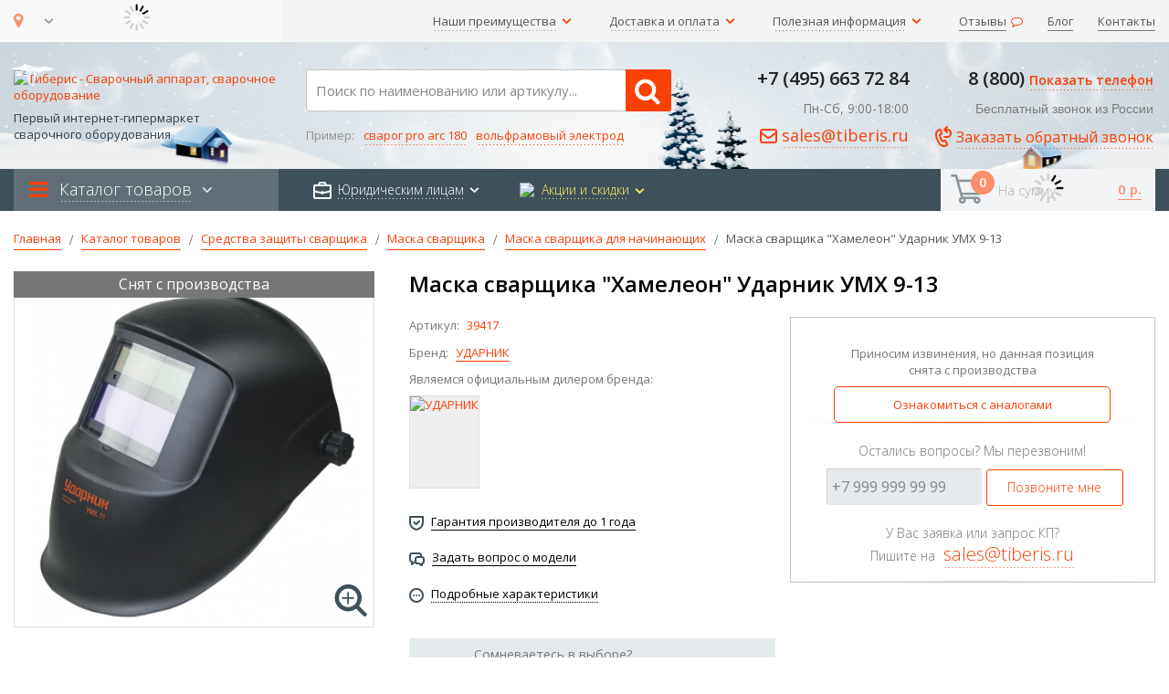

--- FILE ---
content_type: text/html; charset=UTF-8
request_url: https://www.tiberis.ru/katalog/sredstva-zashhity/maska-svarshhika/dlja-nachinaushih/udarnik-umx-9-13
body_size: 65473
content:
<!doctype html>
<html lang="ru">
    <head prefix="og: http://ogp.me/ns# fb: http://ogp.me/ns/fb# product: http://ogp.me/ns/product#">
        <script>
    var BASE_URL = 'https\u003A\u002F\u002Fwww.tiberis.ru\u002F';
    var require = {
        'baseUrl': 'https\u003A\u002F\u002Fwww.tiberis.ru\u002Fstatic\u002Fversion1762417710\u002Ffrontend\u002FTiberis\u002Fdefault\u002Fru_RU'
    };</script>        <meta charset="utf-8"/>
<meta name="title" content="Маска сварщика &quot;Хамелеон&quot; Ударник УМХ 9-13 купить: цена, характеристики, бесплатная доставка | Интернет-магазин Тиберис"/>
<meta name="description" content="Маска сварщика &quot;Хамелеон&quot; Ударник УМХ 9-13 купить в интернет-магазине Тиберис по выгодной цене с бесплатной доставкой по всей России | Описание, характеристики, фото, инструкция, отзывы на товар | Гарантия производителя | Звоните и заказывайте! 8 800 100 6756"/>
<meta name="keywords" content="Маска сварщика &quot;Хамелеон&quot; Ударник УМХ 9-13"/>
<meta name="robots" content="INDEX,FOLLOW"/>
<meta name="viewport" content="width=device-width, initial-scale=1, maximum-scale=1.0, user-scalable=no"/>
<meta name="format-detection" content="telephone=no"/>
<meta name="yandex-verification" content="5dabd4db34d82b00"/>
<title>Маска сварщика &quot;Хамелеон&quot; Ударник УМХ 9-13 купить: цена, характеристики, бесплатная доставка | Интернет-магазин Тиберис</title>
<link  rel="stylesheet" type="text/css"  media="all" href="https://www.tiberis.ru/static/version1762417710/_cache/merged/ed1bedc3d8196f1c9958b219155edb31.min.css" />
<link  rel="stylesheet" type="text/css"  media="all" href="https://maxcdn.bootstrapcdn.com/font-awesome/4.6.1/css/font-awesome.min.css" />
<script  type="text/javascript"  src="https://www.tiberis.ru/static/version1762417710/frontend/Tiberis/default/ru_RU/requirejs/require.min.js"></script>
<script  type="text/javascript"  src="https://www.tiberis.ru/static/version1762417710/frontend/Tiberis/default/ru_RU/requirejs-min-resolver.min.js"></script>
<script  type="text/javascript"  src="https://www.tiberis.ru/static/version1762417710/frontend/Tiberis/default/ru_RU/mage/requirejs/mixins.min.js"></script>
<script  type="text/javascript"  src="https://www.tiberis.ru/static/version1762417710/frontend/Tiberis/default/ru_RU/requirejs-config.min.js"></script>
<script  type="text/javascript"  src="https://www.tiberis.ru/static/version1762417710/frontend/Tiberis/default/ru_RU/jquery.min.js"></script>
<script  type="text/javascript"  src="https://www.tiberis.ru/static/version1762417710/frontend/Tiberis/default/ru_RU/bootstrap/js/bootstrap.min.js"></script>
<script  type="text/javascript"  src="https://www.tiberis.ru/static/version1762417710/frontend/Tiberis/default/ru_RU/fancybox/js/jquery.fancybox.min.js"></script>
<script  type="text/javascript"  src="https://www.tiberis.ru/static/version1762417710/frontend/Tiberis/default/ru_RU/Magento_Catalog/js/nomachineFromCatalog.min.js"></script>
<script  type="text/javascript"  src="https://www.tiberis.ru/static/version1762417710/frontend/Tiberis/default/ru_RU/Magento_Catalog/js/overrideCart.min.js"></script>
<script  type="text/javascript"  src="https://www.tiberis.ru/static/version1762417710/frontend/Tiberis/default/ru_RU/Magento_Catalog/js/jquery.zoom.min.js"></script>
<script  type="text/javascript"  async="true" src="https://www.tiberis.ru/static/version1762417710/frontend/Tiberis/default/ru_RU/Meanbee_CSSPreload/js/cssrelpreload.min.js"></script>
<script  type="text/javascript"  async="true" src="https://www.tiberis.ru/static/version1762417710/frontend/Tiberis/default/ru_RU/Meanbee_CSSPreload/js/loadCSS.min.js"></script>
<script  type="text/javascript"  async="true" src="https://www.tiberis.ru/static/version1762417710/frontend/Tiberis/default/ru_RU/Magento_Theme/js/lazysizes.min.js"></script>
<link  rel="stylesheet" type="text/css" href="//fonts.googleapis.com/css?family=Shadows+Into+Light" />
<link  rel="icon" type="image/x-icon" href="https://www.tiberis.ru/media/favicon/stores/1/favicon-16x16.png" />
<link  rel="shortcut icon" type="image/x-icon" href="https://www.tiberis.ru/media/favicon/stores/1/favicon-16x16.png" />
<link  rel="canonical" href="https://www.tiberis.ru/katalog/sredstva-zashhity/maska-svarshhika/udarnik/udarnik-umx-9-13" />
        <meta name="referrer" content="origin"><link rel="stylesheet" href="//fonts.googleapis.com/css?family=Open+Sans%3A300%2C300italic%2C400%2C400italic%2C600%2C600italic%2C700%2C700italic%2C800%2C800italic&amp;v1&amp;subset=latin%2Clatin-ext" type="text/css" media="screen"/>
<link rel="stylesheet" type="text/css" media="all" href="https://www.tiberis.ru/media/porto/configed_css/design_default.css">
<link rel="stylesheet" type="text/css" media="all" href="https://www.tiberis.ru/media/porto/configed_css/settings_default.css">
<script type="text/javascript">
require([
    'jquery'
], function ($) {
    $("body").addClass("layout-1280");
    $("body").addClass("wide");
    $("body").addClass("mobile-sticky");
    $(document).ready(function(){
        $(".drop-menu > a").off("click").on("click", function(){
            if($(this).parent().children(".nav-sections").hasClass("visible"))
                $(this).parent().children(".nav-sections").removeClass("visible");
            else
                $(this).parent().children(".nav-sections").addClass("visible")
        });
    });
});
</script>
    <script type="text/x-magento-init">
        {
            "*": {
                "Magento_PageCache/js/form-key-provider": {}
            }
        }
    </script>
<link rel="stylesheet" type="text/css" media="all" href="https://maxcdn.bootstrapcdn.com/font-awesome/latest/css/font-awesome.min.css"/>        <meta name="yandex-verification" content="5dabd4db34d82b00" />
        <!-- YouTube code for tiberis.ru -->
        <meta name="google-site-verification" content="CrF1re1P-JbHB66u5K0MSDFUtGAwJIax_R6IzTMlY_w" />
        <meta name="google-site-verification" content="gz_vhDrOw05SaGCIQyzGPTjkIuLWShuuX6pgLTZvBbE" /><meta http-equiv="Content-Type" content="text/html; charset=utf-8"/>
<meta name="referrer" content="origin">

<meta property="og:type" content="product"/>
<meta property="og:url" content="https://www.tiberis.ru/katalog/sredstva-zashhity/maska-svarshhika/dlja-nachinaushih/udarnik-umx-9-13"/>
<meta property="og:title" content="Маска сварщика "Хамелеон" Ударник УМХ 9-13 купить: цена, характеристики, бесплатная доставка | Интернет-магазин Тиберис"/>
<meta property="og:image" content="https://www.tiberis.ru/media/catalog/product/cache/91d0e830fc6348491083cfc1836446cb/u/d/udarnik-umx-11.png"/>
<meta property="og:site_name" content="Тиберис — интернет-гипармармакет сварочного оборудования"/>
<meta property="product:price:amount" content="1"/>
<meta property="product:price:currency" content="RUB"/>
    </head>
    <body data-container="body"
          data-mage-init='{"loaderAjax": {}, "loader": { "icon": "https://www.tiberis.ru/static/version1762417710/frontend/Tiberis/default/ru_RU/images/loader-2.gif"}}'
        id="html-body" class="catalog-product-view product-udarnik-umx-9-13 categorypath-katalog-sredstva-zashhity-maska-svarshhika-dlja-nachinaushih category-dlja-nachinaushih page-layout-2columns-right">
        

<div class="cookie-status-message" id="cookie-status">
    The store will not work correctly in the case when cookies are disabled.</div>
<script type="text/x-magento-init">
    {
        "*": {
            "cookieStatus": {}
        }
    }
</script>

<script type="text/x-magento-init">
    {
        "*": {
            "mage/cookies": {
                "expires": null,
                "path": "\u002F",
                "domain": "",
                "secure": false,
                "lifetime": "86400"
            }
        }
    }
</script>
    <noscript>
        <div class="message global noscript">
            <div class="content">
                <p>
                    <strong>JavaScript seems to be disabled in your browser.</strong>
                    <span>
                        For the best experience on our site, be sure to turn on Javascript in your browser.                    </span>
                </p>
            </div>
        </div>
    </noscript>

<script>
    window.cookiesConfig = window.cookiesConfig || {};
    window.cookiesConfig.secure = true;
</script><script>    require.config({
        map: {
            '*': {
                wysiwygAdapter: 'mage/adminhtml/wysiwyg/tiny_mce/tinymce4Adapter'
            }
        }
    });</script><script type="text/x-magento-init">{"*":{"js/tiberis-menu":{}, "js/themejs":{}}}</script><div class="page-wrapper"><!-- Magento 2 security scan code -->
<!--70e6e34bc54ff915d57127174744fd14-->
        <header class="page-header type2 q-header_xmas">
                    <div class="panel wrapper">
            <div class="panel header">
                <a class="action skip contentarea"
   href="#contentarea">
    <span>
        Skip to Content    </span>
</a>
                                

                <div class="col-md-3 tiberis-head-townchanger mobile-hide1024">
                    <ul class="tiberis-menu-stock main nav town-select-wrapper">
                        <div class="universal-tiberis-megasuperduperloader">
                            <img src="https://www.tiberis.ru/media/assets/ajax-loader.gif"/>
                        </div>
                        <li id="townchanger-button">
                            <a class="tiberis-menu-select-town headertopsel"><i class="fa fa-map-marker yourtownismarker" aria-hidden="true"></i>
                                <text class="yourtownis"></text>
                            </a>
                            <ul class="tiberis-menu-select-town-ul tcs">
                                <div class="select-town wrapper tcs ischang">
                                    <p class="tcs">Выберите свой город</p>
                                    <span class="tcs">
                                    <img src="https://www.tiberis.ru/media/assets/vgmap.png"/>Мы доставляем заказы во все регионы России</span>
                                    <div class="select-town-towns tcs">
                                        <a class="tcs">Москва</a>
                                        <a class="tcs">Санкт-Петербург</a>
                                    </div>
                                    <div class="select-town townchanger tcs">
                                        <p class="tcs">Или выберите другой город:</p>
                                        <input placeholder="Введите свой город" type="text" name="town" id="autocomplete_city" class="autocomplete_field tcs" autocomplete="off">
                                        <div class="tc-example">
                                            <span class="tcs">Например: <a class="tcs">Новокузнецк</a></span>
                                        </div>
                                        <button class="tcs" id="savetown">ГОТОВО</button>
                                    </div>
                                </div>
                                <div class="select-town wrapper tcs isreal">
                                    <p>Ваш город:
                                        <text id="whattownget"></text>
                                        . <br>Это действительно так?
                                    </p>
                                    <button class="tcs" id="isrealyes">Да</button>
                                    <button class="tcs" id="isrealno">Нет</button>
                                </div>
                            </ul>
                        </li>
                    </ul>
                </div>

                <div class="col-md-12 tiberis-head-mobileinfo mobile-show edcf">
                    <div class="thmi-wrapper edcf">
                        <div class="thmi-phone-wrapper">
                            <span><i class="fa fa-phone" aria-hidden="true"></i><a data-edtype="k50mobphone" data-type="mskptb" class="tlp1 zphonerus zphonespb" href="tel:+74956637284">+7 (495) 663-72-84</a></span>
                        </div>
                        <div class="thmi-email-wrapper">
                            <span><i class="fa fa-envelope-o" aria-hidden="true"></i><a class="emailLink">sales@tiberis.ru</a></span>
                        </div>
                    </div>
                </div>
                <ul class="header links">
                <li class="links-level1">
                    <a class="links-arrow-down"><text>Наши преимущества</text></a>
                    <ul>
                        <li class="links-level2"><a href="/o-kompanii/nashi-preimushestva" title="Ознакомиться с преимуществами работы с нами">Важное о нас!</a></li>
                        <li class="links-level2"><a href="/garantii" title="Перейти на страницу с гарантиями и адресами СЦ">Гарантии и сервис</a></li>
                    </ul>
                </li>
                <li class="links-level1">
                    <a class="links-arrow-down"><text>Доставка и оплата</text></a>
                    <ul>
                        <li class="links-level2"><a href="/help/oplata" title="Перейти на страницу с информацией об оплате">Способы оплаты</a></li>
                        <li class="links-level2"><a href="/help/dostavka" title="Перейти на страницу с информацией о доставке">Стоимость и варианты доставки</a></li>
                       <li class="links-level2"><a href="/help/dostavka/kalkulator-mo-lo" title="Перейти к калькулятору курьерской доставки">Калькулятор курьерской доставки</a></li>
                    </ul>
                </li>
                <li class="links-level1 links-level1-dropdown">
                    <a class="links-arrow-down"><text>Полезная информация</text></a>
                    <ul>
                        <li class="links-level2"><a href="/stati" title="Перейти в раздел сайта со статьями о сварке и сварочном оборудовании">Статьи о сварке и оборудовании</a></li>
                        <li class="links-level2"><a href="/otvety-ekspertov" title="Перейти в раздел сайта с ответами экпертов в сварочном оборудовании">Ответы специалистов на вопросы об оборудовании</a></li>
                        <li class="links-level2"><a href="/stati/rukovodstvo-po-rds" title="Ознакомиться с руководством по РДС для начинающих сварщиков">Руководство по ручной дуговой сварке начинающим</a></li>
                      <li class="links-level2"><a href="/help/klientam/naks" title="Ознакомиться с ассортиментом сварочных аппаратов с НАКС">Оборудование аттестованное по НАКС</a></li>
                    </ul>
                </li>
                <li class="links-level1"><a class="cpointer" href="/o-kompanii/otzyvy-ur-lic"><text class="ll1-tm-solid otzyvy-tm" title="Перейти на страницу с реальными отзывами от юридических лиц">Отзывы</text><i class="fa fa-comment-o" aria-hidden="true"></i></a></li>
				
				 <li class="links-level1"><a class="cpointer" style="margin-right:0px !important" href="/blog" title="Перейти в блог"><text class="ll1-tm-solid">Блог</text></a></li>

                <li class="links-level1"><a class="cpointer" style="margin-right:0px !important" href="/o-kompanii/kontakty" title="Перейти на страницу с контактной информацией"><text class="ll1-tm-solid">Контакты</text></a></li>
            </ul>            </div>
        </div>

        <div class="header content">
            <div class="col-md-3 header-widget header-widget-left">
                <!-- FLAG CUSTOM MOBILE SUPER DUPE RHEADER NAV -->
                <div class="col-md-3 header-widget header-widget-left">
                    <div class="sections nav-sections">
                        <div class="section-items nav-sections-items" role="tablist">
                            <div class="mobilenav-top-block">
                                <a>закрыть</a>
                                <p>МЕНЮ</p>
                            </div>
                            <div class="mobilenav-bot-block">
                                <div class="mnb-logo-wrapper">
                                <span>
                                    <i class="fa fa-map-marker" aria-hidden="true"></i>
                                    <a href="https://www.tiberis.ru/o-kompanii/kontakty/">КОНТАКТЫ</a>
                                </span>
                                </div>
                                <div class="mnb-phone-wrapper">
                                    <span><i class="fa fa-phone" aria-hidden="true"></i><a data-edtype="k50mobphone" data-type="mskptb" href="tel:+74956637284">+7 (495) 663-72-84</a></span>
                                </div>
                                <div class="mnb-email-wrapper">
                                    <span><i class="fa fa-envelope-o" aria-hidden="true"></i><a class="emailLink">sales@tiberis.ru</a></span>
                                </div>
                            </div>
                            <div class="section-item-content nav-sections-item-content" id="store.menu" data-role="content" role="tabpanel" aria-hidden="false">
                                <nav class="navigation sw-megamenu" role="navigation">
                                    <ul>
                                        <li class="ui-menu-item level0">
                                            <a style="color: #7b7b7b !important;" class="level-top" rel="nofollow"><span>КАТАЛОГ</span></a>
                                        </li>
                                        <li class="ui-menu-item level0 fullwidth parent"><div class="open-children-toggle"></div><a href="https://www.tiberis.ru/katalog/svarochnyj-invertor" rel="nofollow" class="level-top"><span>Сварочные инверторы</span></a><div class="level0 submenu"><div class="row"><ul class="subchildmenu col-sm-12 mega-columns columns4"><li class="ui-menu-item level1"><a href="https://www.tiberis.ru/katalog/svarochnyj-invertor/dlja-ruchnoj-dugovoj-svarki" rel="nofollow"><span>Инверторы для РДС</span> <text>(829)</text></a></li><li class="ui-menu-item level1"><a href="https://www.tiberis.ru/katalog/svarochnyj-invertor/svarochnyj-tok-na-160a" rel="nofollow"><span>Сварочные инверторы на 160А</span> <text>(94)</text></a></li><li class="ui-menu-item level1"><a href="https://www.tiberis.ru/katalog/svarochnyj-invertor/attestovannyj-po-naks" rel="nofollow"><span>Сварочные инверторы аттестованные по НАКС</span> <text>(77)</text></a></li><li class="ui-menu-item level1"><a href="https://www.tiberis.ru/katalog/svarochnyj-invertor/professionalnyj" rel="nofollow"><span>Профессиональные</span> <text>(189)</text></a></li><li class="ui-menu-item level1"><a href="https://www.tiberis.ru/katalog/svarochnyj-invertor/dlja-doma-i-dachi" rel="nofollow"><span>Для дома и дачи</span> <text>(233)</text></a></li><li class="ui-menu-item level1"><a href="https://www.tiberis.ru/katalog/svarochnyj-invertor/dlja-garazha" rel="nofollow"><span>Для гаража</span> <text>(197)</text></a></li><li class="ui-menu-item level1"><a href="https://www.tiberis.ru/katalog/svarochnyj-invertor/bytovoj" rel="nofollow"><span>Бытовые </span> <text>(189)</text></a></li><li class="ui-menu-item level1"><a href="https://www.tiberis.ru/katalog/svarochnyj-invertor/do-3kvt" rel="nofollow"><span>До 3кВт</span> <text>(9)</text></a></li><li class="ui-menu-item level1"><a href="https://www.tiberis.ru/katalog/svarochnyj-invertor/mma" rel="nofollow"><span>Сварочные инверторы ММА</span> <text>(144)</text></a></li></ul></div></div></li><li class="ui-menu-item level0 fullwidth parent"><div class="open-children-toggle"></div><a href="https://www.tiberis.ru/katalog/svarochnyj-poluavtomat" rel="nofollow" class="level-top"><span>Сварочные полуавтоматы</span></a><div class="level0 submenu"><div class="row"><ul class="subchildmenu col-sm-12 mega-columns columns4"><li class="ui-menu-item level1"><a href="https://www.tiberis.ru/katalog/svarochnyj-poluavtomat/svarochnyj-tok-na-180a" rel="nofollow"><span>Сварочные полуавтоматы на 180А</span> <text>(48)</text></a></li><li class="ui-menu-item level1"><a href="https://www.tiberis.ru/katalog/svarochnyj-poluavtomat/s-impulsnym-rezhimom" rel="nofollow"><span>С импульсным режимом</span> <text>(183)</text></a></li><li class="ui-menu-item level1"><a href="https://www.tiberis.ru/katalog/svarochnyj-poluavtomat/attestovannyj-po-naks" rel="nofollow"><span>Аттестованные по НАКС</span> <text>(45)</text></a></li><li class="ui-menu-item level1"><a href="https://www.tiberis.ru/katalog/svarochnyj-poluavtomat/dlja-nachinajushhih" rel="nofollow"><span>Для начинающих</span> <text>(118)</text></a></li><li class="ui-menu-item level1"><a href="https://www.tiberis.ru/katalog/svarochnyj-poluavtomat/bytovoj" rel="nofollow"><span>Бытовые</span> <text>(135)</text></a></li><li class="ui-menu-item level1"><a href="https://www.tiberis.ru/katalog/svarochnyj-poluavtomat/professionalnyj" rel="nofollow"><span>Профессиональные</span> <text>(543)</text></a></li><li class="ui-menu-item level1"><a href="https://www.tiberis.ru/katalog/svarochnyj-poluavtomat/dlja-kuzovnyh-rabot" rel="nofollow"><span>Для кузовных работ</span> <text>(316)</text></a></li></ul></div></div></li><li class="ui-menu-item level0 fullwidth parent"><div class="open-children-toggle"></div><a href="https://www.tiberis.ru/katalog/apparat-argonno-dugovoj-svarki" rel="nofollow" class="level-top"><span>Аппараты аргонодуговой сварки</span></a><div class="level0 submenu"><div class="row"><ul class="subchildmenu col-sm-12 mega-columns columns4"><li class="ui-menu-item level1"><a href="https://www.tiberis.ru/katalog/apparat-argonno-dugovoj-svarki/attestovannyj-po-naks" rel="nofollow"><span>Аппараты аргонодуговой сварки аттестованные по НАКС</span> <text>(34)</text></a></li><li class="ui-menu-item level1"><a href="https://www.tiberis.ru/katalog/apparat-argonno-dugovoj-svarki/svarochnyj-tok-na-160a" rel="nofollow"><span>Аппараты аргонодуговой сварки на 160А</span> <text>(33)</text></a></li><li class="ui-menu-item level1"><a href="https://www.tiberis.ru/katalog/apparat-argonno-dugovoj-svarki/plasma" rel="nofollow"><span>Аппараты плазменной сварки (PAW)</span> <text>(14)</text></a></li><li class="ui-menu-item level1"><a href="https://www.tiberis.ru/katalog/apparat-argonno-dugovoj-svarki/mikrosvarka" rel="nofollow"><span>Аппараты микросварки</span> <text>(20)</text></a></li><li class="ui-menu-item level1"><a href="https://www.tiberis.ru/katalog/apparat-argonno-dugovoj-svarki/dlja-nachinajushhih" rel="nofollow"><span>Для начинающих</span> <text>(53)</text></a></li><li class="ui-menu-item level1"><a href="https://www.tiberis.ru/katalog/apparat-argonno-dugovoj-svarki/dlja-svarki-tonkogo-metalla" rel="nofollow"><span>Для тонкого металла</span> <text>(183)</text></a></li></ul></div></div></li><li class="ui-menu-item level0 fullwidth parent"><div class="open-children-toggle"></div><a href="https://www.tiberis.ru/katalog/plazmennaja-rezka" rel="nofollow" class="level-top"><span>Плазменная резка</span></a><div class="level0 submenu"><div class="row"><ul class="subchildmenu col-sm-12 mega-columns columns4"><li class="ui-menu-item level1"><a href="https://www.tiberis.ru/katalog/plazmennaja-rezka/apparaty" rel="nofollow"><span></span> <text>(347)</text></a><ul></ul></li><li class="ui-menu-item level1"><a href="https://www.tiberis.ru/katalog/plazmennaja-rezka/stanki" rel="nofollow"><span>Станки плазменной резки</span> <text>(35)</text></a><ul><li class="ui-menu-item level1"><a href="https://www.tiberis.ru/katalog/plazmennaja-rezka/stanki/s-chpu" rel="nofollow"><span>Станки плазменной резки с ЧПУ</span> <text>(7)</text></a></li><li class="ui-menu-item level1"><a href="https://www.tiberis.ru/katalog/plazmennaja-rezka/stanki/rezki-trub" rel="nofollow"><span>Станки плазменной резки труб</span> <text>(4)</text></a></li><li class="ui-menu-item level1"><a href="https://www.tiberis.ru/katalog/plazmennaja-rezka/stanki/rezki-metalla" rel="nofollow"><span>Станки плазменной резки металла</span> <text>(7)</text></a></li><li class="ui-menu-item level1"><a href="https://www.tiberis.ru/katalog/plazmennaja-rezka/stanki/portalnye" rel="nofollow"><span>Портальные станки плазменной резки</span> <text>(7)</text></a></li></ul></li><li class="ui-menu-item level1"><a href="https://www.tiberis.ru/katalog/plazmennaja-rezka/ustanovki" rel="nofollow"><span></span> <text>(114)</text></a><ul><li class="ui-menu-item level1"><a href="https://www.tiberis.ru/katalog/plazmennaja-rezka/ustanovki/s-chpu" rel="nofollow"><span>Установки плазменной резки с ЧПУ</span> <text>(8)</text></a></li><li class="ui-menu-item level1"><a href="https://www.tiberis.ru/katalog/plazmennaja-rezka/ustanovki/trub" rel="nofollow"><span>Установки плазменной резки труб</span> <text>(22)</text></a></li><li class="ui-menu-item level1"><a href="https://www.tiberis.ru/katalog/plazmennaja-rezka/ustanovki/sibir" rel="nofollow"><span>Установки плазменной резки Сибирь</span> <text>(8)</text></a></li><li class="ui-menu-item level1"><a href="https://www.tiberis.ru/katalog/plazmennaja-rezka/ustanovki/svarog" rel="nofollow"><span>Установки плазменной резки Сварог</span> <text>(11)</text></a></li></ul></li><li class="ui-menu-item level1"><a href="https://www.tiberis.ru/katalog/plazmennaja-rezka/mashiny" rel="nofollow"><span>Машины плазменной резки</span> <text>(44)</text></a><ul><li class="ui-menu-item level1"><a href="https://www.tiberis.ru/katalog/plazmennaja-rezka/mashiny/s-chpu" rel="nofollow"><span>Машины плазменной резки с ЧПУ</span> <text>(25)</text></a></li><li class="ui-menu-item level1"><a href="https://www.tiberis.ru/katalog/plazmennaja-rezka/mashiny/portalnye" rel="nofollow"><span>Портальные машины плазменной резки</span> <text>(19)</text></a></li><li class="ui-menu-item level1"><a href="https://www.tiberis.ru/katalog/plazmennaja-rezka/mashiny/termicheskoj-rezki" rel="nofollow"><span>Плазменные машины термической резки</span> <text>(26)</text></a></li><li class="ui-menu-item level1"><a href="https://www.tiberis.ru/katalog/plazmennaja-rezka/mashiny/konsolnye" rel="nofollow"><span>Консольные машины для плазменной резки</span> <text>(3)</text></a></li></ul></li></ul></div></div></li><li class="ui-menu-item level0 fullwidth parent"><div class="open-children-toggle"></div><a href="https://www.tiberis.ru/katalog/kontaktnaja-svarka" rel="nofollow" class="level-top"><span>Контактная сварка</span></a><div class="level0 submenu"><div class="row"><ul class="subchildmenu col-sm-12 mega-columns columns4"><li class="ui-menu-item level1"><a href="https://www.tiberis.ru/katalog/kontaktnaja-svarka/apparat" rel="nofollow"><span>Аппараты контактной сварки</span> <text>(89)</text></a></li><li class="ui-menu-item level1"><a href="https://www.tiberis.ru/katalog/kontaktnaja-svarka/mashina" rel="nofollow"><span>Машины контактной сварки</span> <text>(147)</text></a><ul><li class="ui-menu-item level1"><a href="https://www.tiberis.ru/katalog/kontaktnaja-svarka/mashina/mt" rel="nofollow"><span>Машина контактной сварки мт</span> <text>(19)</text></a></li><li class="ui-menu-item level1"><a href="https://www.tiberis.ru/katalog/kontaktnaja-svarka/mashina/mtr" rel="nofollow"><span>Машина контактной сварки мтр</span> <text>(8)</text></a></li><li class="ui-menu-item level1"><a href="https://www.tiberis.ru/katalog/kontaktnaja-svarka/mashina/dlja-tochechnoj-svarki" rel="nofollow"><span>Машины точечной контактной сварки</span> <text>(100)</text></a></li><li class="ui-menu-item level1"><a href="https://www.tiberis.ru/katalog/kontaktnaja-svarka/mashina/dlja-stykovoj-svarki" rel="nofollow"><span>Машина стыковой контактной сварки</span> <text>(12)</text></a></li></ul></li><li class="ui-menu-item level1"><a href="https://www.tiberis.ru/katalog/kontaktnaja-svarka/kleshhi" rel="nofollow"><span>Клещи для контактной сварки</span> <text>(35)</text></a></li><li class="ui-menu-item level1"><a href="https://www.tiberis.ru/katalog/kontaktnaja-svarka/stanok" rel="nofollow"><span>Станки контактной сварки</span> <text>(29)</text></a></li><li class="ui-menu-item level1"><a href="https://www.tiberis.ru/katalog/kontaktnaja-svarka/tochechnyj-apparat" rel="nofollow"><span>Аппараты точечной сварки</span> <text>(114)</text></a></li><li class="ui-menu-item level1"><a href="https://www.tiberis.ru/katalog/kontaktnaja-svarka/spotter" rel="nofollow"><span>Споттеры</span> <text>(48)</text></a></li></ul></div></div></li><li class="ui-menu-item level0 fullwidth parent"><div class="open-children-toggle"></div><a href="https://www.tiberis.ru/katalog/avtomaticheskaja-svarka" rel="nofollow" class="level-top"><span>Автоматическая сварка</span></a><div class="level0 submenu"><div class="row"><ul class="subchildmenu col-sm-12 mega-columns columns4"><li class="ui-menu-item level1"><a href="https://www.tiberis.ru/katalog/avtomaticheskaja-svarka/ustanovka" rel="nofollow"><span>Установки автоматической сварки</span> <text>(27)</text></a></li><li class="ui-menu-item level1"><a href="https://www.tiberis.ru/katalog/avtomaticheskaja-svarka/stanok-termicheskoj-rezki" rel="nofollow"><span>Станки термической резки</span> <text>(12)</text></a></li><li class="ui-menu-item level1"><a href="https://www.tiberis.ru/katalog/avtomaticheskaja-svarka/portalnaja-mashina" rel="nofollow"><span>Портальные машины</span> <text>(18)</text></a></li><li class="ui-menu-item level1"><a href="https://www.tiberis.ru/katalog/avtomaticheskaja-svarka/konsolnaja-mashina" rel="nofollow"><span>Консольные машины</span> <text>(6)</text></a></li><li class="ui-menu-item level1"><a href="https://www.tiberis.ru/katalog/avtomaticheskaja-svarka/traktor" rel="nofollow"><span>Сварочные трактора</span> <text>(78)</text></a></li><li class="ui-menu-item level1"><a href="https://www.tiberis.ru/katalog/avtomaticheskaja-svarka/apparat" rel="nofollow"><span>Аппарат автоматической сварки</span> <text>(25)</text></a></li><li class="ui-menu-item level1"><a href="https://www.tiberis.ru/katalog/avtomaticheskaja-svarka/stanok" rel="nofollow"><span>Станок автоматической сварки</span> <text>(10)</text></a></li><li class="ui-menu-item level1"><a href="https://www.tiberis.ru/katalog/avtomaticheskaja-svarka/mashina" rel="nofollow"><span>Машина термической резки</span> <text>(17)</text></a></li></ul></div></div></li><li class="ui-menu-item level0 fullwidth parent"><div class="open-children-toggle"></div><a href="https://www.tiberis.ru/katalog/gazosvarochnoe-oborudovanie" rel="nofollow" class="level-top"><span>Газосварочное оборудование</span></a><div class="level0 submenu"><div class="row"><ul class="subchildmenu col-sm-12 mega-columns columns4"><li class="ui-menu-item level1"><a href="https://www.tiberis.ru/katalog/gazosvarochnoe-oborudovanie/regulyator" rel="nofollow"><span>Регулятор расхода газа</span> <text>(210)</text></a><ul><li class="ui-menu-item level1"><a href="https://www.tiberis.ru/katalog/gazosvarochnoe-oborudovanie/regulyator/uglekislorodnyj" rel="nofollow"><span>Регулятор углекислотный</span> <text>(87)</text></a></li><li class="ui-menu-item level1"><a href="https://www.tiberis.ru/katalog/gazosvarochnoe-oborudovanie/regulyator/azotnyj" rel="nofollow"><span>Регулятор азотный</span> <text>(12)</text></a></li><li class="ui-menu-item level1"><a href="https://www.tiberis.ru/katalog/gazosvarochnoe-oborudovanie/regulyator/argonovyj" rel="nofollow"><span>Регулятор аргоновый</span> <text>(85)</text></a></li><li class="ui-menu-item level1"><a href="https://www.tiberis.ru/katalog/gazosvarochnoe-oborudovanie/regulyator/gelievyj" rel="nofollow"><span>Регулятор гелиевый</span> <text>(9)</text></a></li></ul></li><li class="ui-menu-item level1"><a href="https://www.tiberis.ru/katalog/gazosvarochnoe-oborudovanie/gorelka" rel="nofollow"><span>Горелка для газосварки</span> <text>(149)</text></a><ul><li class="ui-menu-item level1"><a href="https://www.tiberis.ru/katalog/gazosvarochnoe-oborudovanie/gorelka/acetilenovaja" rel="nofollow"><span>Горелка ацетиленовая</span> <text>(41)</text></a></li><li class="ui-menu-item level1"><a href="https://www.tiberis.ru/katalog/gazosvarochnoe-oborudovanie/gorelka/propanovaja" rel="nofollow"><span>Горелка пропановая</span> <text>(63)</text></a></li></ul></li><li class="ui-menu-item level1"><a href="https://www.tiberis.ru/katalog/gazosvarochnoe-oborudovanie/gazovyk-rezak" rel="nofollow"><span>Газовый резак</span> <text>(197)</text></a><ul><li class="ui-menu-item level1"><a href="https://www.tiberis.ru/katalog/gazosvarochnoe-oborudovanie/gazovyk-rezak/acetilenovyj" rel="nofollow"><span>Резак ацетиленовый</span> <text>(62)</text></a></li><li class="ui-menu-item level1"><a href="https://www.tiberis.ru/katalog/gazosvarochnoe-oborudovanie/gazovyk-rezak/propanovyj" rel="nofollow"><span>Резак пропановый</span> <text>(134)</text></a></li><li class="ui-menu-item level1"><a href="https://www.tiberis.ru/katalog/gazosvarochnoe-oborudovanie/gazovyk-rezak/kombinirovannyj" rel="nofollow"><span>Резак комбинированный</span> <text>(31)</text></a></li></ul></li><li class="ui-menu-item level1"><a href="https://www.tiberis.ru/katalog/gazosvarochnoe-oborudovanie/gazovyj-reduktor" rel="nofollow"><span>Газовый редуктор</span> <text>(334)</text></a><ul><li class="ui-menu-item level1"><a href="https://www.tiberis.ru/katalog/gazosvarochnoe-oborudovanie/gazovyj-reduktor/propanovyj" rel="nofollow"><span>Редуктор пропановый</span> <text>(39)</text></a></li><li class="ui-menu-item level1"><a href="https://www.tiberis.ru/katalog/gazosvarochnoe-oborudovanie/gazovyj-reduktor/uglekislorodnyj" rel="nofollow"><span>Редуктор углекислотный</span> <text>(41)</text></a></li><li class="ui-menu-item level1"><a href="https://www.tiberis.ru/katalog/gazosvarochnoe-oborudovanie/gazovyj-reduktor/acetilenovyj" rel="nofollow"><span>Редуктор ацетиленовый</span> <text>(29)</text></a></li></ul></li><li class="ui-menu-item level1"><a href="https://www.tiberis.ru/katalog/gazosvarochnoe-oborudovanie/manometr" rel="nofollow"><span>Манометры для редукторов и регуляторов</span> <text>(33)</text></a></li><li class="ui-menu-item level1"><a href="https://www.tiberis.ru/katalog/gazosvarochnoe-oborudovanie/setevoe-i-rampovoe-oborudovanie" rel="nofollow"><span>Сетевое и рамповое оборудование</span> <text>(146)</text></a></li><li class="ui-menu-item level1"><a href="https://www.tiberis.ru/katalog/gazosvarochnoe-oborudovanie/predohranitelnye-ustrojstva" rel="nofollow"><span>Предохранительные устройства</span> <text>(162)</text></a></li><li class="ui-menu-item level1"><a href="https://www.tiberis.ru/katalog/gazosvarochnoe-oborudovanie/podogrevatel-reduktora" rel="nofollow"><span>Подогреватель редуктора</span> <text>(34)</text></a></li><li class="ui-menu-item level1"><a href="https://www.tiberis.ru/katalog/gazosvarochnoe-oborudovanie/rukav-gazovuj" rel="nofollow"><span>Рукав для газовой сварки</span> <text>(39)</text></a></li><li class="ui-menu-item level1"><a href="https://www.tiberis.ru/katalog/gazosvarochnoe-oborudovanie/zapchasti-k-gorelkam-rezakam" rel="nofollow"><span>Запчасти к газовым горелкам и резакам</span> <text>(502)</text></a></li></ul></div></div></li>                                        <li class="ui-menu-item level0 umi-more">
                                            <a href="https://www.tiberis.ru/katalog/" rel="nofollow" class="level-top"><span>ЕЩЕ КАТЕГОРИИ</span></a>
                                        </li>
                                        <li class="ui-menu-item level0 umi-more">
                                            <a href="https://www.tiberis.ru/katalog-brendov/" rel="nofollow" class="level-top"><span>КАТАЛОГ БРЕНДОВ</span></a>
                                        </li>
                                        <li class="ui-menu-item level0 umi-contacts">
                                            <a href="https://www.tiberis.ru/katalog/" rel="nofollow" class="level-top" style="text-decoration: underline;"><span>КОНТАКТЫ</span></a>
                                        </li>
                                    </ul>
                                </nav>
                            </div>
                        </div>
                    </div>
                    <span data-action="toggle-nav" class="action nav-toggle"><span>Toggle Nav</span></span>
                </div>
                <!-- END CUSTOM FLAG SUPER DUPER MOBILE NAV -->

                <div class="logo">
            <div class="xmasLogoSnow"></div>
        <a href="/">
        <img src="https://cdn.tiberis.ru/pub/media/logo/stores/1/logo.png" alt="Тиберис - Сварочный аппарат, сварочное оборудование" width="251" height="38"/>
    </a>
</div>                <span class="tib-head-desc">Первый интернет-гипермаркет<br>сварочного оборудования</span>
            </div>
            <div class="col-md-9">
                <div class="header-widget header-widget-center">
                    
<div class="block block-search">
    <div class="block block-title"><strong>Search</strong></div>
    <div class="block block-content">
        <form class="form minisearch" id="search_mini_form" action="https://www.tiberis.ru/catalogsearch/result/" method="get">
            <div class="field search">
                <label class="label" for="search" data-role="minisearch-label">
                    <span>Search</span>
                </label>
                <div class="control">
                    <input id="search"
                           type="text"
                           name="q"
                           value=""
                           placeholder="Поиск по наименованию или артикулу..."
                           class="input-text"
                           maxlength="128"
                           role="combobox"
                           aria-haspopup="false"
                           aria-autocomplete="both"
                           aria-expanded="false"
                           autocomplete="off"
                           data-block="autocomplete-form"/>
                    <div id="search_autocomplete" class="search-autocomplete"></div>
                                    </div>
            </div>
            <div class="actions">
                <button type="submit"
                        title="Search"
                        class="action search"
                        aria-label="Search"
                >
                    <i class="fa fa-search" aria-hidden="true"></i>
                    <span>Search</span>
                </button>
            </div>
            <div class="xmasActionsPad"></div>
        </form>
    </div>
</div>
<script type="text/x-magento-init">
{
    "#search" :
    {
        "quickSearch" :
        {
            "formSelector":"#search_mini_form",
            "url":"https://www.tiberis.ru/search/ajax/suggest/",
            "destinationSelector":"#search_autocomplete",
            "templates": {"term":{"title":"\u041f\u043e\u0438\u0441\u043a\u043e\u0432\u044b\u0435 \u0437\u0430\u043f\u0440\u043e\u0441\u044b","template":"Smile_ElasticsuiteCore\/autocomplete\/term"},"product":{"title":"\u0422\u043e\u0432\u0430\u0440\u044b","template":"Smile_ElasticsuiteCatalog\/autocomplete\/product"},"category":{"title":"\u041a\u0430\u0442\u0435\u0433\u043e\u0440\u0438\u0438","template":"Smile_ElasticsuiteCatalog\/autocomplete\/category"},"product_attribute":{"title":"Attributes","template":"Smile_ElasticsuiteCatalog\/autocomplete\/product-attribute","titleRenderer":"Smile_ElasticsuiteCatalog\/js\/autocomplete\/product-attribute"}},
            "priceFormat" : {"pattern":"%s\u0440.","precision":2,"requiredPrecision":2,"decimalSymbol":",","groupSymbol":"\u00a0","groupLength":3,"integerRequired":false},
            "minSearchLength" : 2        }
    }
}
</script>
                    <span class="header-widget-search-span">Пример: <a class="search-example" href="#">сварог pro arc 180</a>
                <a class="search-example" href="#">вольфрамовый электрод</a></span>
                </div>
                <div class="header-widget header-widget-right">
                    <div class="custom-block"><div class="header-widget-right-left">
<div class="header-widget-right-phone"><span class="tlp1 zphonerus zphonespb">+7 (495) 663 72 84</span></div>
<div class="header-widget-right-label">Пн-Сб, 9:00-18:00</div>
<div class="header-widget-right-link"><em class="porto-icon-mail" style="margin-right: 5px;"></em><a class="emailLink" data-clipboard-target="#emailLink-header" id="emailLink-header">sales@tiberis.ru</a></div>
</div>
<div class="header-widget-right-right">
<div class="header-widget-right-phone"><span data-edpopups="client-freecall-tracker"></span></div>
<div class="header-widget-right-label"><text class="freecallbutton" data-edpopups="call-freecall">Бесплатный звонок из России</text></div>
<div class="header-widget-right-link"><a produrl="https://tiberis.ru" class=" callrequestbutton" data-edpopups="call-callrequest-header"><i class="fa fa-phone" aria-hidden="true"></i>Заказать обратный звонок</a></div>
</div></div>                </div>
            </div>
        </div>

        <div class="sections nav-sections-nenene">
            <div class="section-items nav-sections-items nomobile" data-mage-init='{"tabs":{"openedState":"active"}}'>
                                <div class="col-md-3 tiberis-head-catalogue mobile-hide mobile-hide1024">
                    <div class="tmt-nohover" style="display: none"></div>
                    <ul class="tiberis-menu main nav">
                        <li class="tiberis-menu wrap active nomobile">
                            <a class="tiberis-menu title dropdown-toggle" data-toggle="dropdown">
                                <text class="tiberis-menu-text-a">Каталог товаров</text>
                            </a>
                            <ul class="tiberis-menu items dropdown-menu" role="menu">
                                <li class="tiberis-menu-li" data-submenu-id="tiberis-menu3"><div id="tiberis-menu3" class="tiberis-menu popover"><div class="tiberis-menu popover-title">Сварочные инверторы</div><div class="tiberis-menu popover-content"><div class="tmpc-left-wrapper"><div class="tmpc-left"><noindex><a href="https://www.tiberis.ru/katalog/svarochnyj-invertor/dlja-ruchnoj-dugovoj-svarki" rel="nofollow">Инверторы для РДС</a> <text>(829)</text><br></noindex><noindex><a href="https://www.tiberis.ru/katalog/svarochnyj-invertor/na-220v" rel="nofollow">Сварочные инверторы на 220В</a> <text>(600)</text><br></noindex><noindex><a href="https://www.tiberis.ru/katalog/svarochnyj-invertor/na-380v" rel="nofollow">Сварочные инверторы на 380В</a> <text>(213)</text><br></noindex><noindex><a href="https://www.tiberis.ru/katalog/svarochnyj-invertor/svarochnyj-tok-na-160a" rel="nofollow">Сварочные инверторы на 160А</a> <text>(94)</text><br></noindex><noindex><a href="https://www.tiberis.ru/katalog/svarochnyj-invertor/svarochnyj-tok-na-250a" rel="nofollow">Сварочные инверторы на 250А</a> <text>(58)</text><br></noindex><noindex><a href="https://www.tiberis.ru/katalog/svarochnyj-invertor/attestovannyj-po-naks" rel="nofollow">Сварочные инверторы аттестованные по НАКС</a> <text>(77)</text><br></noindex><noindex><a href="https://www.tiberis.ru/katalog/svarochnyj-invertor/svarochnyj-tok-na-200a" rel="nofollow">Сварочные инверторы на 200А</a> <text>(82)</text><br></noindex></div></div><div class="tmpc-right-wrapper"><div class="tmpc-right"><noindex><a href="https://www.tiberis.ru/katalog/svarochnyj-invertor/professionalnyj" rel="nofollow">Профессиональные сварочные инверторы</a> <text>(189)</text><br></noindex><noindex><a href="https://www.tiberis.ru/katalog/svarochnyj-invertor/dlja-doma-i-dachi" rel="nofollow">Сварочные инверторы для дома и дачи</a> <text>(233)</text><br></noindex><noindex><a href="https://www.tiberis.ru/katalog/svarochnyj-invertor/dlja-garazha" rel="nofollow">Сварочные инверторы для гаража</a> <text>(197)</text><br></noindex><noindex><a href="https://www.tiberis.ru/katalog/svarochnyj-invertor/bytovoj" rel="nofollow">Бытовые сварочные инверторы</a> <text>(189)</text><br></noindex><noindex><a href="https://www.tiberis.ru/katalog/svarochnyj-invertor/do-3kvt" rel="nofollow">Сварочные инверторы до 3кВт</a> <text>(9)</text><br></noindex><noindex><a href="https://www.tiberis.ru/katalog/svarochnyj-invertor/mma" rel="nofollow">Сварочные инверторы ММА</a> <text>(144)</text><br></noindex></div></div></div></div><noindex><a href="https://www.tiberis.ru/katalog/svarochnyj-invertor" rel="nofollow">Сварочные инверторы</a></noindex></li><li class="tiberis-menu-li" data-submenu-id="tiberis-menu4"><div id="tiberis-menu4" class="tiberis-menu popover"><div class="tiberis-menu popover-title">Сварочные полуавтоматы</div><div class="tiberis-menu popover-content"><div class="tmpc-left-wrapper"><div class="tmpc-left"><noindex><a href="https://www.tiberis.ru/katalog/svarochnyj-poluavtomat/invertornyj" rel="nofollow">Инверторные полуавтоматы MIG-MAG</a> <text>(1099)</text><br></noindex><noindex><a href="https://www.tiberis.ru/katalog/svarochnyj-poluavtomat/na-220v" rel="nofollow">Сварочные полуавтоматы на 220В</a> <text>(392)</text><br></noindex><noindex><a href="https://www.tiberis.ru/katalog/svarochnyj-poluavtomat/na-380v" rel="nofollow">Сварочные полуавтоматы на 380В</a> <text>(910)</text><br></noindex><noindex><a href="https://www.tiberis.ru/katalog/svarochnyj-poluavtomat/svarochnyj-tok-na-160a" rel="nofollow">Сварочные полуавтоматы на 160А</a> <text>(43)</text><br></noindex><noindex><a href="https://www.tiberis.ru/katalog/svarochnyj-poluavtomat/svarochnyj-tok-na-180a" rel="nofollow">Сварочные полуавтоматы на 180А</a> <text>(48)</text><br></noindex><noindex><a href="https://www.tiberis.ru/katalog/svarochnyj-poluavtomat/svarochnyj-tok-na-500a" rel="nofollow">Сварочные полуавтоматы на 500А</a> <text>(130)</text><br></noindex><noindex><a href="https://www.tiberis.ru/katalog/svarochnyj-poluavtomat/bez-gaza" rel="nofollow">Сварочные полуавтоматы без газа</a> <text>(751)</text><br></noindex><noindex><a href="https://www.tiberis.ru/katalog/svarochnyj-poluavtomat/dlja-svarki-aljuminija" rel="nofollow">Сварочные полуавтоматы для сварки алюминия</a> <text>(241)</text><br></noindex></div></div><div class="tmpc-right-wrapper"><div class="tmpc-right"><noindex><a href="https://www.tiberis.ru/katalog/svarochnyj-poluavtomat/s-impulsnym-rezhimom" rel="nofollow">Сварочные полуавтоматы с импульсным режимом</a> <text>(183)</text><br></noindex><noindex><a href="https://www.tiberis.ru/katalog/svarochnyj-poluavtomat/attestovannyj-po-naks" rel="nofollow">Сварочные полуавтоматы аттестованные по НАКС</a> <text>(45)</text><br></noindex><noindex><a href="https://www.tiberis.ru/katalog/svarochnyj-poluavtomat/dlja-nachinajushhih" rel="nofollow">Сварочные полуавтоматы для начинающих</a> <text>(118)</text><br></noindex><noindex><a href="https://www.tiberis.ru/katalog/svarochnyj-poluavtomat/bytovoj" rel="nofollow">Сварочные полуавтоматы бытовые</a> <text>(135)</text><br></noindex><noindex><a href="https://www.tiberis.ru/katalog/svarochnyj-poluavtomat/professionalnyj" rel="nofollow">Профессиональные сварочные полуавтоматы</a> <text>(543)</text><br></noindex><noindex><a href="https://www.tiberis.ru/katalog/svarochnyj-poluavtomat/dlja-kuzovnyh-rabot" rel="nofollow">Сварочные полуавтоматы для кузовных работ</a> <text>(316)</text><br></noindex></div></div></div></div><noindex><a href="https://www.tiberis.ru/katalog/svarochnyj-poluavtomat" rel="nofollow">Сварочные полуавтоматы</a></noindex></li><li class="tiberis-menu-li" data-submenu-id="tiberis-menu5"><div id="tiberis-menu5" class="tiberis-menu popover"><div class="tiberis-menu popover-title">Аппараты аргонодуговой сварки</div><div class="tiberis-menu popover-content"><div class="tmpc-left-wrapper"><div class="tmpc-left"><noindex><a href="https://www.tiberis.ru/katalog/apparat-argonno-dugovoj-svarki/invertor-tig" rel="nofollow">Сварочные инверторы TIG</a> <text>(506)</text><br></noindex><noindex><a href="https://www.tiberis.ru/katalog/apparat-argonno-dugovoj-svarki/attestovannyj-po-naks" rel="nofollow">Аппараты аргонодуговой сварки аттестованные по НАКС</a> <text>(34)</text><br></noindex><noindex><a href="https://www.tiberis.ru/katalog/apparat-argonno-dugovoj-svarki/na-220v" rel="nofollow">Аппараты аргонодуговой сварки на 220В</a> <text>(278)</text><br></noindex><noindex><a href="https://www.tiberis.ru/katalog/apparat-argonno-dugovoj-svarki/na-380v" rel="nofollow">Аппараты аргонодуговой сварки на 380В</a> <text>(321)</text><br></noindex><noindex><a href="https://www.tiberis.ru/katalog/apparat-argonno-dugovoj-svarki/svarochnyj-tok-na-160a" rel="nofollow">Аппараты аргонодуговой сварки на 160А</a> <text>(33)</text><br></noindex><noindex><a href="https://www.tiberis.ru/katalog/apparat-argonno-dugovoj-svarki/dlja-svarki-aljuminija-ac-dc" rel="nofollow">Аппараты для аргонной сварки алюминия</a> <text>(225)</text><br></noindex></div></div><div class="tmpc-right-wrapper"><div class="tmpc-right"><noindex><a href="https://www.tiberis.ru/katalog/apparat-argonno-dugovoj-svarki/plasma" rel="nofollow">Аппараты плазменной сварки (PAW)</a> <text>(14)</text><br></noindex><noindex><a href="https://www.tiberis.ru/katalog/apparat-argonno-dugovoj-svarki/mikrosvarka" rel="nofollow">Аппараты микросварки</a> <text>(20)</text><br></noindex><noindex><a href="https://www.tiberis.ru/katalog/apparat-argonno-dugovoj-svarki/holodnoj-svarki" rel="nofollow">Сварочные аппараты холодной сварки</a> <text>(7)</text><br></noindex><noindex><a href="https://www.tiberis.ru/katalog/apparat-argonno-dugovoj-svarki/dlja-nachinajushhih" rel="nofollow">Сварочные инверторы TIG для начинающих</a> <text>(53)</text><br></noindex><noindex><a href="https://www.tiberis.ru/katalog/apparat-argonno-dugovoj-svarki/dlja-svarki-tonkogo-metalla" rel="nofollow">Сварочные инверторы TIG для тонкого металла</a> <text>(183)</text><br></noindex><noindex><a href="https://www.tiberis.ru/katalog/apparat-argonno-dugovoj-svarki/s-impulsnym-rezhimom" rel="nofollow">Аппараты импульсной аргонодуговой сварки</a> <text>(203)</text><br></noindex></div></div></div></div><noindex><a href="https://www.tiberis.ru/katalog/apparat-argonno-dugovoj-svarki" rel="nofollow">Аппараты аргонодуговой сварки</a></noindex></li><li class="tiberis-menu-li" data-submenu-id="tiberis-menu2094"><div id="tiberis-menu2094" class="tiberis-menu popover"><div class="tiberis-menu popover-title">Аппараты лазерной сварки</div><div class="tiberis-menu popover-content"><div class="tmpc-left-wrapper"><div class="tmpc-left"><noindex><a href="https://www.tiberis.ru/katalog/laser/kedr" rel="nofollow">Аппараты лазерной сварки (Laser) КЕДР</a> <text>(2)</text><br></noindex></div></div></div></div><noindex><a href="https://www.tiberis.ru/katalog/laser" rel="nofollow">Аппараты лазерной сварки</a></noindex></li><li class="tiberis-menu-li" data-submenu-id="tiberis-menu6"><div id="tiberis-menu6" class="tiberis-menu popover"><div class="tiberis-menu popover-title">Плазменная резка</div><div class="tiberis-menu popover-content"><div class="tmpc-left-wrapper"><div class="tmpc-left"><noindex><a href="https://www.tiberis.ru/katalog/plazmennaja-rezka/apparaty" rel="nofollow">Аппараты плазменной резки</a> <text>(347)</text><br></noindex><noindex><div class="level3-category-menu-item"><a href="https://www.tiberis.ru/katalog/plazmennaja-rezka/apparaty/vozdushno-plazmennoj" rel="nofollow">Аппараты воздушно-плазменной резки</a> <text>(281)</text></div></noindex><noindex><div class="level3-category-menu-item" style="margin-bottom: 5px"><a href="https://www.tiberis.ru/katalog/plazmennaja-rezka/apparaty/invertornye" rel="nofollow">Инверторные аппараты плазменной резки</a> <text>(215)</text></div></noindex><noindex><a href="https://www.tiberis.ru/katalog/plazmennaja-rezka/stanki" rel="nofollow">Станки плазменной резки</a> <text>(35)</text><br></noindex><noindex><div class="level3-category-menu-item"><a href="https://www.tiberis.ru/katalog/plazmennaja-rezka/stanki/s-chpu" rel="nofollow">Станки плазменной резки с ЧПУ</a> <text>(7)</text></div></noindex><noindex><div class="level3-category-menu-item"><a href="https://www.tiberis.ru/katalog/plazmennaja-rezka/stanki/rezki-trub" rel="nofollow">Станки плазменной резки труб</a> <text>(4)</text></div></noindex><noindex><div class="level3-category-menu-item"><a href="https://www.tiberis.ru/katalog/plazmennaja-rezka/stanki/rezki-metalla" rel="nofollow">Станки плазменной резки металла</a> <text>(7)</text></div></noindex><noindex><div class="level3-category-menu-item" style="margin-bottom: 5px"><a href="https://www.tiberis.ru/katalog/plazmennaja-rezka/stanki/portalnye" rel="nofollow">Портальные станки плазменной резки</a> <text>(7)</text></div></noindex><noindex><a href="https://www.tiberis.ru/katalog/plazmennaja-rezka/ustanovki" rel="nofollow">Установки плазменной резки</a> <text>(114)</text><br></noindex><noindex><div class="level3-category-menu-item"><a href="https://www.tiberis.ru/katalog/plazmennaja-rezka/ustanovki/vozdushno-plazmennoj" rel="nofollow">Установки воздушно плазменной резки</a> <text>(104)</text></div></noindex><noindex><div class="level3-category-menu-item"><a href="https://www.tiberis.ru/katalog/plazmennaja-rezka/ustanovki/s-chpu" rel="nofollow">Установки плазменной резки с ЧПУ</a> <text>(8)</text></div></noindex><noindex><div class="level3-category-menu-item"><a href="https://www.tiberis.ru/katalog/plazmennaja-rezka/ustanovki/trub" rel="nofollow">Установки плазменной резки труб</a> <text>(22)</text></div></noindex><noindex><div class="level3-category-menu-item d-none"><a href="https://www.tiberis.ru/katalog/plazmennaja-rezka/ustanovki/sibir" rel="nofollow">Установки плазменной резки Сибирь</a> <text>(8)</text></div></noindex><noindex><div class="level3-category-menu-item d-none" style="margin-bottom: 5px"><a href="https://www.tiberis.ru/katalog/plazmennaja-rezka/ustanovki/svarog" rel="nofollow">Установки плазменной резки Сварог</a> <text>(11)</text></div></noindex><noindex><a class="d-none" href="https://www.tiberis.ru/katalog/plazmennaja-rezka/mashiny" rel="nofollow">Машины плазменной резки</a> <text class="d-none">(44)</text><br class="d-none"></noindex><noindex><div class="level3-category-menu-item d-none"><a href="https://www.tiberis.ru/katalog/plazmennaja-rezka/mashiny/s-chpu" rel="nofollow">Машины плазменной резки с ЧПУ</a> <text>(25)</text></div></noindex><noindex><div class="level3-category-menu-item d-none"><a href="https://www.tiberis.ru/katalog/plazmennaja-rezka/mashiny/portalnye" rel="nofollow">Портальные машины плазменной резки</a> <text>(19)</text></div></noindex><noindex><div class="level3-category-menu-item d-none"><a href="https://www.tiberis.ru/katalog/plazmennaja-rezka/mashiny/termicheskoj-rezki" rel="nofollow">Плазменные машины термической резки</a> <text>(26)</text></div></noindex><noindex><div class="level3-category-menu-item d-none" style="margin-bottom: 5px"><a href="https://www.tiberis.ru/katalog/plazmennaja-rezka/mashiny/konsolnye" rel="nofollow">Консольные машины для плазменной резки</a> <text>(3)</text></div></noindex><noindex><a class="d-none" href="https://www.tiberis.ru/katalog/plazmennaja-rezka/ruchnaja" rel="nofollow">Плазморезы ручные</a> <text class="d-none">(216)</text><br class="d-none"></noindex></div><div class="tmpcl-show"><span class="tmpcls">Показать все</span></div></div><div class="tmpc-right-wrapper"><div class="tmpc-right"><noindex><a href="https://www.tiberis.ru/katalog/plazmennaja-rezka/apparaty-cut" rel="nofollow">Аппараты CUT</a> <text>(85)</text><br></noindex><noindex><a href="https://www.tiberis.ru/katalog/plazmennaja-rezka/avtomaticheskaja" rel="nofollow">Плазморезы автоматические</a> <text>(16)</text><br></noindex></div></div></div></div><noindex><a href="https://www.tiberis.ru/katalog/plazmennaja-rezka" rel="nofollow">Плазменная резка</a></noindex></li><li class="tiberis-menu-li" data-submenu-id="tiberis-menu7"><div id="tiberis-menu7" class="tiberis-menu popover"><div class="tiberis-menu popover-title">Контактная сварка</div><div class="tiberis-menu popover-content"><div class="tmpc-left-wrapper"><div class="tmpc-left"><noindex><a href="https://www.tiberis.ru/katalog/kontaktnaja-svarka/apparat" rel="nofollow">Аппараты контактной сварки</a> <text>(89)</text><br></noindex><noindex><a href="https://www.tiberis.ru/katalog/kontaktnaja-svarka/mashina" rel="nofollow">Машины контактной сварки</a> <text>(147)</text><br></noindex><noindex><div class="level3-category-menu-item"><a href="https://www.tiberis.ru/katalog/kontaktnaja-svarka/mashina/mt" rel="nofollow">Машина контактной сварки мт</a> <text>(19)</text></div></noindex><noindex><div class="level3-category-menu-item"><a href="https://www.tiberis.ru/katalog/kontaktnaja-svarka/mashina/mtr" rel="nofollow">Машина контактной сварки мтр</a> <text>(8)</text></div></noindex><noindex><div class="level3-category-menu-item"><a href="https://www.tiberis.ru/katalog/kontaktnaja-svarka/mashina/dlja-tochechnoj-svarki" rel="nofollow">Машины точечной контактной сварки</a> <text>(100)</text></div></noindex><noindex><div class="level3-category-menu-item" style="margin-bottom: 5px"><a href="https://www.tiberis.ru/katalog/kontaktnaja-svarka/mashina/dlja-stykovoj-svarki" rel="nofollow">Машина стыковой контактной сварки</a> <text>(12)</text></div></noindex><noindex><a href="https://www.tiberis.ru/katalog/kontaktnaja-svarka/kleshhi" rel="nofollow">Клещи для контактной сварки</a> <text>(35)</text><br></noindex><noindex><a href="https://www.tiberis.ru/katalog/kontaktnaja-svarka/stanok" rel="nofollow">Станки контактной сварки</a> <text>(29)</text><br></noindex><noindex><a href="https://www.tiberis.ru/katalog/kontaktnaja-svarka/tochechnyj-apparat" rel="nofollow">Аппараты точечной сварки</a> <text>(114)</text><br></noindex><noindex><a href="https://www.tiberis.ru/katalog/kontaktnaja-svarka/spotter" rel="nofollow">Споттеры</a> <text>(48)</text><br></noindex></div></div></div></div><noindex><a href="https://www.tiberis.ru/katalog/kontaktnaja-svarka" rel="nofollow">Контактная сварка</a></noindex></li><li class="tiberis-menu-li" data-submenu-id="tiberis-menu8"><div id="tiberis-menu8" class="tiberis-menu popover"><div class="tiberis-menu popover-title">Автоматическая сварка</div><div class="tiberis-menu popover-content"><div class="tmpc-left-wrapper"><div class="tmpc-left"><noindex><a href="https://www.tiberis.ru/katalog/avtomaticheskaja-svarka/ustanovka" rel="nofollow">Установки автоматической сварки</a> <text>(27)</text><br></noindex><noindex><a href="https://www.tiberis.ru/katalog/avtomaticheskaja-svarka/stanok-termicheskoj-rezki" rel="nofollow">Станки термической резки</a> <text>(12)</text><br></noindex><noindex><a href="https://www.tiberis.ru/katalog/avtomaticheskaja-svarka/portalnaja-mashina" rel="nofollow">Портальные машины</a> <text>(18)</text><br></noindex><noindex><a href="https://www.tiberis.ru/katalog/avtomaticheskaja-svarka/konsolnaja-mashina" rel="nofollow">Консольные машины</a> <text>(6)</text><br></noindex><noindex><a href="https://www.tiberis.ru/katalog/avtomaticheskaja-svarka/traktor" rel="nofollow">Сварочные трактора</a> <text>(78)</text><br></noindex></div></div><div class="tmpc-right-wrapper"><div class="tmpc-right"><noindex><a href="https://www.tiberis.ru/katalog/avtomaticheskaja-svarka/apparat" rel="nofollow">Аппарат автоматической сварки</a> <text>(25)</text><br></noindex><noindex><a href="https://www.tiberis.ru/katalog/avtomaticheskaja-svarka/stanok" rel="nofollow">Станок автоматической сварки</a> <text>(10)</text><br></noindex><noindex><a href="https://www.tiberis.ru/katalog/avtomaticheskaja-svarka/mashina" rel="nofollow">Машина термической резки</a> <text>(17)</text><br></noindex></div></div></div></div><noindex><a href="https://www.tiberis.ru/katalog/avtomaticheskaja-svarka" rel="nofollow">Автоматическая сварка</a></noindex></li><li class="tiberis-menu-li" data-submenu-id="tiberis-menu9"><div id="tiberis-menu9" class="tiberis-menu popover"><div class="tiberis-menu popover-title">Газосварочное оборудование</div><div class="tiberis-menu popover-content"><div class="tmpc-left-wrapper"><div class="tmpc-left"><noindex><a href="https://www.tiberis.ru/katalog/gazosvarochnoe-oborudovanie/regulyator" rel="nofollow">Регулятор расхода газа</a> <text>(210)</text><br></noindex><noindex><div class="level3-category-menu-item"><a href="https://www.tiberis.ru/katalog/gazosvarochnoe-oborudovanie/regulyator/uglekislorodnyj" rel="nofollow">Регулятор углекислотный</a> <text>(87)</text></div></noindex><noindex><div class="level3-category-menu-item"><a href="https://www.tiberis.ru/katalog/gazosvarochnoe-oborudovanie/regulyator/azotnyj" rel="nofollow">Регулятор азотный</a> <text>(12)</text></div></noindex><noindex><div class="level3-category-menu-item"><a href="https://www.tiberis.ru/katalog/gazosvarochnoe-oborudovanie/regulyator/argonovyj" rel="nofollow">Регулятор аргоновый</a> <text>(85)</text></div></noindex><noindex><div class="level3-category-menu-item" style="margin-bottom: 5px"><a href="https://www.tiberis.ru/katalog/gazosvarochnoe-oborudovanie/regulyator/gelievyj" rel="nofollow">Регулятор гелиевый</a> <text>(9)</text></div></noindex><noindex><a href="https://www.tiberis.ru/katalog/gazosvarochnoe-oborudovanie/gorelka" rel="nofollow">Горелка для газосварки</a> <text>(149)</text><br></noindex><noindex><div class="level3-category-menu-item"><a href="https://www.tiberis.ru/katalog/gazosvarochnoe-oborudovanie/gorelka/acetilenovaja" rel="nofollow">Горелка ацетиленовая</a> <text>(41)</text></div></noindex><noindex><div class="level3-category-menu-item" style="margin-bottom: 5px"><a href="https://www.tiberis.ru/katalog/gazosvarochnoe-oborudovanie/gorelka/propanovaja" rel="nofollow">Горелка пропановая</a> <text>(63)</text></div></noindex><noindex><a href="https://www.tiberis.ru/katalog/gazosvarochnoe-oborudovanie/gazovyk-rezak" rel="nofollow">Газовый резак</a> <text>(197)</text><br></noindex><noindex><div class="level3-category-menu-item"><a href="https://www.tiberis.ru/katalog/gazosvarochnoe-oborudovanie/gazovyk-rezak/acetilenovyj" rel="nofollow">Резак ацетиленовый</a> <text>(62)</text></div></noindex><noindex><div class="level3-category-menu-item"><a href="https://www.tiberis.ru/katalog/gazosvarochnoe-oborudovanie/gazovyk-rezak/propanovyj" rel="nofollow">Резак пропановый</a> <text>(134)</text></div></noindex><noindex><div class="level3-category-menu-item" style="margin-bottom: 5px"><a href="https://www.tiberis.ru/katalog/gazosvarochnoe-oborudovanie/gazovyk-rezak/kombinirovannyj" rel="nofollow">Резак комбинированный</a> <text>(31)</text></div></noindex><noindex><a class="d-none" href="https://www.tiberis.ru/katalog/gazosvarochnoe-oborudovanie/gazovyj-reduktor" rel="nofollow">Газовый редуктор</a> <text class="d-none">(334)</text><br class="d-none"></noindex><noindex><div class="level3-category-menu-item d-none"><a href="https://www.tiberis.ru/katalog/gazosvarochnoe-oborudovanie/gazovyj-reduktor/kislorodnyj" rel="nofollow">Редуктор кислородный</a> <text>(59)</text></div></noindex><noindex><div class="level3-category-menu-item d-none"><a href="https://www.tiberis.ru/katalog/gazosvarochnoe-oborudovanie/gazovyj-reduktor/propanovyj" rel="nofollow">Редуктор пропановый</a> <text>(39)</text></div></noindex><noindex><div class="level3-category-menu-item d-none"><a href="https://www.tiberis.ru/katalog/gazosvarochnoe-oborudovanie/gazovyj-reduktor/uglekislorodnyj" rel="nofollow">Редуктор углекислотный</a> <text>(41)</text></div></noindex><noindex><div class="level3-category-menu-item d-none"><a href="https://www.tiberis.ru/katalog/gazosvarochnoe-oborudovanie/gazovyj-reduktor/acetilenovyj" rel="nofollow">Редуктор ацетиленовый</a> <text>(29)</text></div></noindex></div><div class="tmpcl-show"><span class="tmpcls">Показать все</span></div></div><div class="tmpc-right-wrapper"><div class="tmpc-right"><noindex><a href="https://www.tiberis.ru/katalog/gazosvarochnoe-oborudovanie/manometr" rel="nofollow">Манометры для редукторов и регуляторов</a> <text>(33)</text><br></noindex><noindex><a href="https://www.tiberis.ru/katalog/gazosvarochnoe-oborudovanie/setevoe-i-rampovoe-oborudovanie" rel="nofollow">Сетевое и рамповое оборудование</a> <text>(146)</text><br></noindex><noindex><a href="https://www.tiberis.ru/katalog/gazosvarochnoe-oborudovanie/predohranitelnye-ustrojstva" rel="nofollow">Предохранительные устройства</a> <text>(162)</text><br></noindex><noindex><a href="https://www.tiberis.ru/katalog/gazosvarochnoe-oborudovanie/podogrevatel-reduktora" rel="nofollow">Подогреватель редуктора</a> <text>(34)</text><br></noindex><noindex><a href="https://www.tiberis.ru/katalog/gazosvarochnoe-oborudovanie/rukav-gazovuj" rel="nofollow">Рукав для газовой сварки</a> <text>(39)</text><br></noindex><noindex><a href="https://www.tiberis.ru/katalog/gazosvarochnoe-oborudovanie/zapchasti-k-gorelkam-rezakam" rel="nofollow">Запчасти к газовым горелкам и резакам</a> <text>(502)</text><br></noindex></div></div></div></div><noindex><a href="https://www.tiberis.ru/katalog/gazosvarochnoe-oborudovanie" rel="nofollow">Газосварочное оборудование</a></noindex></li><li class="tiberis-menu-li" data-submenu-id="tiberis-menu10"><div id="tiberis-menu10" class="tiberis-menu popover"><div class="tiberis-menu popover-title">Сварочные материалы</div><div class="tiberis-menu popover-content"><div class="tmpc-left-wrapper"><div class="tmpc-left"><noindex><a href="https://www.tiberis.ru/katalog/svarochnye-materialy/jelektrody" rel="nofollow">Электроды</a> <text>(2163)</text><br></noindex><noindex><div class="level3-category-menu-item"><a href="https://www.tiberis.ru/katalog/svarochnye-materialy/jelektrody/volframovye" rel="nofollow">Вольфрамовые электроды</a> <text>(153)</text></div></noindex><noindex><div class="level3-category-menu-item"><a href="https://www.tiberis.ru/katalog/svarochnye-materialy/jelektrody/mednye" rel="nofollow">Медные</a> <text>(11)</text></div></noindex><noindex><div class="level3-category-menu-item"><a href="https://www.tiberis.ru/katalog/svarochnye-materialy/jelektrody/rutilovye" rel="nofollow">Рутиловые</a> <text>(176)</text></div></noindex><noindex><div class="level3-category-menu-item"><a href="https://www.tiberis.ru/katalog/svarochnye-materialy/jelektrody/dlya-naplavki" rel="nofollow">Для наплавки</a> <text>(180)</text></div></noindex><noindex><div class="level3-category-menu-item"><a href="https://www.tiberis.ru/katalog/svarochnye-materialy/jelektrody/ugolnye" rel="nofollow">Угольные (для резки и строжки)</a> <text>(34)</text></div></noindex><noindex><div class="level3-category-menu-item"><a href="https://www.tiberis.ru/katalog/svarochnye-materialy/jelektrody/dlja-nerjavejki" rel="nofollow">По нержавейке</a> <text>(480)</text></div></noindex><noindex><div class="level3-category-menu-item" style="margin-bottom: 5px"><a href="https://www.tiberis.ru/katalog/svarochnye-materialy/jelektrody/podvodnye" rel="nofollow">Подводные</a> <text>(2)</text></div></noindex><noindex><a href="https://www.tiberis.ru/katalog/svarochnye-materialy/svarochnaja-provoloka" rel="nofollow">Сварочная проволока</a> <text>(1310)</text><br></noindex><noindex><div class="level3-category-menu-item"><a href="https://www.tiberis.ru/katalog/svarochnye-materialy/svarochnaja-provoloka/sv08g2s" rel="nofollow">Сварочная проволока СВ08Г2С</a> <text>(105)</text></div></noindex><noindex><div class="level3-category-menu-item"><a href="https://www.tiberis.ru/katalog/svarochnye-materialy/svarochnaja-provoloka/poroshkovaja" rel="nofollow">Порошковая (самозащитная) сварочная проволока</a> <text>(154)</text></div></noindex><noindex><div class="level3-category-menu-item"><a href="https://www.tiberis.ru/katalog/svarochnye-materialy/svarochnaja-provoloka/omednennaja" rel="nofollow">Омедненная сварочная проволока</a> <text>(57)</text></div></noindex><noindex><div class="level3-category-menu-item d-none"><a href="https://www.tiberis.ru/katalog/svarochnye-materialy/svarochnaja-provoloka/nerzhavejushhaja" rel="nofollow">Нержавеющая сварочная проволока</a> <text>(292)</text></div></noindex><noindex><div class="level3-category-menu-item d-none"><a href="https://www.tiberis.ru/katalog/svarochnye-materialy/svarochnaja-provoloka/aljuminievaja" rel="nofollow">Алюминиевая сварочная проволока</a> <text>(106)</text></div></noindex><noindex><div class="level3-category-menu-item d-none"><a href="https://www.tiberis.ru/katalog/svarochnye-materialy/svarochnaja-provoloka/stalnaja" rel="nofollow">Стальная сварочная проволока</a> <text>(29)</text></div></noindex><noindex><div class="level3-category-menu-item d-none"><a href="https://www.tiberis.ru/katalog/svarochnye-materialy/svarochnaja-provoloka/mednaja" rel="nofollow">Медная сварочная проволока</a> <text>(19)</text></div></noindex><noindex><div class="level3-category-menu-item d-none"><a href="https://www.tiberis.ru/katalog/svarochnye-materialy/svarochnaja-provoloka/flusovaja" rel="nofollow">Флюсовая сварочная проволока</a> <text>(61)</text></div></noindex><noindex><div class="level3-category-menu-item d-none"><a href="https://www.tiberis.ru/katalog/svarochnye-materialy/svarochnaja-provoloka/legirovannaja" rel="nofollow">Легированная сварочная проволока</a> <text>(98)</text></div></noindex><noindex><div class="level3-category-menu-item d-none" style="margin-bottom: 5px"><a href="https://www.tiberis.ru/katalog/svarochnye-materialy/svarochnaja-provoloka/sploshnogo-sechenija" rel="nofollow">Сварочная проволока сплошного сечения</a> <text>(711)</text></div></noindex><noindex><a class="d-none" href="https://www.tiberis.ru/katalog/svarochnye-materialy/prisadochnyj-prutok" rel="nofollow">Присадочный пруток</a> <text class="d-none">(676)</text><br class="d-none"></noindex><noindex><div class="level3-category-menu-item d-none"><a href="https://www.tiberis.ru/katalog/svarochnye-materialy/prisadochnyj-prutok/dlja-nerzhavejki" rel="nofollow">Присадочный пруток для нержавейки</a> <text>(244)</text></div></noindex><noindex><div class="level3-category-menu-item d-none"><a href="https://www.tiberis.ru/katalog/svarochnye-materialy/prisadochnyj-prutok/dlja-stali" rel="nofollow">Присадочный пруток для стали</a> <text>(81)</text></div></noindex><noindex><div class="level3-category-menu-item d-none"><a href="https://www.tiberis.ru/katalog/svarochnye-materialy/prisadochnyj-prutok/dlja-titana" rel="nofollow">Присадочный пруток для титана</a> <text>(1)</text></div></noindex><noindex><div class="level3-category-menu-item d-none"><a href="https://www.tiberis.ru/katalog/svarochnye-materialy/prisadochnyj-prutok/dlja-svarki-aljuminija" rel="nofollow">Присадочные пруток для сварки алюминия</a> <text>(122)</text></div></noindex><noindex><div class="level3-category-menu-item d-none"><a href="https://www.tiberis.ru/katalog/svarochnye-materialy/prisadochnyj-prutok/308lsi" rel="nofollow">Присадочный пруток 308LSI</a> <text>(51)</text></div></noindex><noindex><div class="level3-category-menu-item d-none"><a href="https://www.tiberis.ru/katalog/svarochnye-materialy/prisadochnyj-prutok/4043" rel="nofollow">Присадочный пруток 4043</a> <text>(15)</text></div></noindex><noindex><div class="level3-category-menu-item d-none" style="margin-bottom: 5px"><a href="https://www.tiberis.ru/katalog/svarochnye-materialy/prisadochnyj-prutok/dlja-medi" rel="nofollow">Присадочные прутки для сварки меди и латуни</a> <text>(31)</text></div></noindex><noindex><a class="d-none" href="https://www.tiberis.ru/katalog/svarochnye-materialy/fljus" rel="nofollow">Флюс</a> <text class="d-none">(37)</text><br class="d-none"></noindex><noindex><div class="level3-category-menu-item d-none"><a href="https://www.tiberis.ru/katalog/svarochnye-materialy/fljus/svarochnyj" rel="nofollow">Флюс сварочный</a> <text>(24)</text></div></noindex><noindex><div class="level3-category-menu-item d-none"><a href="https://www.tiberis.ru/katalog/svarochnye-materialy/fljus/dlja-pajki-mednyh-trub" rel="nofollow">Флюс для пайки медных труб</a> <text>(7)</text></div></noindex><noindex><div class="level3-category-menu-item d-none"><a href="https://www.tiberis.ru/katalog/svarochnye-materialy/fljus/dlja-pajki-aluminija" rel="nofollow">Флюс для пайки алюминия</a> <text>(3)</text></div></noindex><noindex><div class="level3-category-menu-item d-none"><a href="https://www.tiberis.ru/katalog/svarochnye-materialy/fljus/dlja-pajki-medi" rel="nofollow">Флюс для пайки меди</a> <text>(5)</text></div></noindex><noindex><div class="level3-category-menu-item d-none" style="margin-bottom: 5px"><a href="https://www.tiberis.ru/katalog/svarochnye-materialy/fljus/dlja-pajki-nerzhaveiki" rel="nofollow">Флюс для пайки нержавейки</a> <text>(3)</text></div></noindex><noindex><a class="d-none" href="https://www.tiberis.ru/katalog/svarochnye-materialy/pripoj" rel="nofollow">Припой</a> <text class="d-none">(69)</text><br class="d-none"></noindex><noindex><div class="level3-category-menu-item d-none"><a href="https://www.tiberis.ru/katalog/svarochnye-materialy/pripoj/olovjanno-svincovyj" rel="nofollow">Оловянно свинцовые припои</a> <text>(34)</text></div></noindex><noindex><div class="level3-category-menu-item d-none"><a href="https://www.tiberis.ru/katalog/svarochnye-materialy/pripoj/serebryanyj" rel="nofollow">Серебряный припой</a> <text>(5)</text></div></noindex><noindex><div class="level3-category-menu-item d-none"><a href="https://www.tiberis.ru/katalog/svarochnye-materialy/pripoj/tverdyj" rel="nofollow">Твердый припой</a> <text>(60)</text></div></noindex><noindex><div class="level3-category-menu-item d-none"><a href="https://www.tiberis.ru/katalog/svarochnye-materialy/pripoj/olovjannyj" rel="nofollow">Оловянный припой</a> <text>(3)</text></div></noindex><noindex><div class="level3-category-menu-item d-none"><a href="https://www.tiberis.ru/katalog/svarochnye-materialy/pripoj/dlja-aluminija" rel="nofollow">Припой для алюминия</a> <text>(7)</text></div></noindex></div><div class="tmpcl-show"><span class="tmpcls">Показать все</span></div></div></div></div><noindex><a href="https://www.tiberis.ru/katalog/svarochnye-materialy" rel="nofollow">Сварочные материалы</a></noindex></li><li class="tiberis-menu-li" data-submenu-id="tiberis-menu11"><div id="tiberis-menu11" class="tiberis-menu popover"><div class="tiberis-menu popover-title">Сварочные принадлежности и аксессуары</div><div class="tiberis-menu popover-content"><div class="tmpc-left-wrapper"><div class="tmpc-left"><noindex><a href="https://www.tiberis.ru/katalog/prinadlezhnosti/telezhki" rel="nofollow">Сварочные тележки</a> <text>(95)</text><br></noindex><noindex><a href="https://www.tiberis.ru/katalog/prinadlezhnosti/vytjazhki" rel="nofollow">Сварочные вытяжки</a> <text>(41)</text><br></noindex><noindex><a href="https://www.tiberis.ru/katalog/prinadlezhnosti/svarochnaja-gorelka" rel="nofollow">Сварочные горелки</a> <text>(1951)</text><br></noindex><noindex><div class="level3-category-menu-item"><a href="https://www.tiberis.ru/katalog/prinadlezhnosti/svarochnaja-gorelka/dlja-poluavtomata" rel="nofollow">Горелка для полуавтомата (MIG)</a> <text>(866)</text></div></noindex><noindex><div class="level3-category-menu-item"><a href="https://www.tiberis.ru/katalog/prinadlezhnosti/svarochnaja-gorelka/dlja-argonodugovoj-svarki" rel="nofollow">Горелка для аргонодуговой сварки (TIG)</a> <text>(702)</text></div></noindex><noindex><div class="level3-category-menu-item" style="margin-bottom: 5px"><a href="https://www.tiberis.ru/katalog/prinadlezhnosti/svarochnaja-gorelka/plasmennyj-rezak" rel="nofollow">Плазменный резак (CUT)</a> <text>(261)</text></div></noindex><noindex><a href="https://www.tiberis.ru/katalog/prinadlezhnosti/rashodnye-materialy-dlja-gorelok" rel="nofollow">Расходные материалы для горелок</a> <text>(3995)</text><br></noindex><noindex><div class="level3-category-menu-item"><a href="https://www.tiberis.ru/katalog/prinadlezhnosti/rashodnye-materialy-dlja-gorelok/poluavtomatov-mig" rel="nofollow">Расходные материалы горелок для полуавтоматов (MIG)</a> <text>(1242)</text></div></noindex><noindex><div class="level3-category-menu-item"><a href="https://www.tiberis.ru/katalog/prinadlezhnosti/rashodnye-materialy-dlja-gorelok/argonodugovyh-tig" rel="nofollow">Расходные материалы для горелок TIG</a> <text>(1206)</text></div></noindex><noindex><div class="level3-category-menu-item" style="margin-bottom: 5px"><a href="https://www.tiberis.ru/katalog/prinadlezhnosti/rashodnye-materialy-dlja-gorelok/rezakov" rel="nofollow">Расходные материалы для плазменных резаков</a> <text>(1088)</text></div></noindex><noindex><a href="https://www.tiberis.ru/katalog/prinadlezhnosti/dlja-rds" rel="nofollow">Принадлежности для РДС сварки</a> <text>(304)</text><br></noindex><noindex><div class="level3-category-menu-item"><a href="https://www.tiberis.ru/katalog/prinadlezhnosti/dlja-rds/derzhatel-elektrodov" rel="nofollow">Держатель электродов</a> <text>(114)</text></div></noindex><noindex><div class="level3-category-menu-item d-none"><a href="https://www.tiberis.ru/katalog/prinadlezhnosti/dlja-rds/kabelnye-razemy" rel="nofollow">Кабельные разъемы</a> <text>(39)</text></div></noindex><noindex><div class="level3-category-menu-item d-none"><a href="https://www.tiberis.ru/katalog/prinadlezhnosti/dlja-rds/svarochnyj-kabel" rel="nofollow">Сварочный кабель</a> <text>(21)</text></div></noindex><noindex><div class="level3-category-menu-item d-none"><a href="https://www.tiberis.ru/katalog/prinadlezhnosti/dlja-rds/klemma" rel="nofollow">Клемма заземления</a> <text>(86)</text></div></noindex><noindex><div class="level3-category-menu-item d-none" style="margin-bottom: 5px"><a href="https://www.tiberis.ru/katalog/prinadlezhnosti/dlja-rds/pu-mma" rel="nofollow">Пульты управления для инверторов MMA</a> <text>(20)</text></div></noindex><noindex><a class="d-none" href="https://www.tiberis.ru/katalog/prinadlezhnosti/blok-ohlazhdenija" rel="nofollow">Блоки водяного охлаждения горелки</a> <text class="d-none">(74)</text><br class="d-none"></noindex><noindex><a class="d-none" href="https://www.tiberis.ru/katalog/prinadlezhnosti/khimija" rel="nofollow">Сварочная химия</a> <text class="d-none">(166)</text><br class="d-none"></noindex><noindex><div class="level3-category-menu-item d-none"><a href="https://www.tiberis.ru/katalog/prinadlezhnosti/khimija/ohlazhdaushaja-zhidkost" rel="nofollow">Охлаждающая жидкость</a> <text>(15)</text></div></noindex><noindex><div class="level3-category-menu-item d-none"><a href="https://www.tiberis.ru/katalog/prinadlezhnosti/khimija/sprej-antiprigarnyj" rel="nofollow">Спрей антипригарный</a> <text>(15)</text></div></noindex></div><div class="tmpcl-show"><span class="tmpcls">Показать все</span></div></div><div class="tmpc-right-wrapper"><div class="tmpc-right"><noindex><a href="https://www.tiberis.ru/katalog/prinadlezhnosti/shablon-svarshhika" rel="nofollow">Шаблоны сварщика</a> <text>(4)</text><br></noindex><noindex><a href="https://www.tiberis.ru/katalog/prinadlezhnosti/termorukava" rel="nofollow">Терморукава</a> <text>(17)</text><br></noindex><noindex><a href="https://www.tiberis.ru/katalog/prinadlezhnosti/vrashateli" rel="nofollow">Сварочные вращатели (манипуляторы)</a> <text>(54)</text><br></noindex><noindex><a href="https://www.tiberis.ru/katalog/prinadlezhnosti/mekhanizm-podachi-provoloki" rel="nofollow">Механизмы подачи проволоки для полуавтомата</a> <text>(193)</text><br></noindex><noindex><a href="https://www.tiberis.ru/katalog/prinadlezhnosti/apparat-zatochki-elektrodov" rel="nofollow">Аппараты для заточки вольфрамовых электродов</a> <text>(16)</text><br></noindex><noindex><a href="https://www.tiberis.ru/katalog/prinadlezhnosti/apparat-ochistki-shvov" rel="nofollow">Аппараты очистки швов</a> <text>(20)</text><br></noindex><noindex><a href="https://www.tiberis.ru/katalog/prinadlezhnosti/apparat-svarki-polipropilen-trub" rel="nofollow">Аппараты для сварки полипропиленовых труб</a> <text>(94)</text><br></noindex><noindex><a href="https://www.tiberis.ru/katalog/prinadlezhnosti/termopenal" rel="nofollow">Термопеналы</a> <text>(95)</text><br></noindex></div></div></div></div><noindex><a href="https://www.tiberis.ru/katalog/prinadlezhnosti" rel="nofollow">Сварочные принадлежности и аксессуары</a></noindex></li><div class="tib-home-menu-divider"></div><li class="tiberis-menu-li" data-submenu-id="tiberis-menu12"><div id="tiberis-menu12" class="tiberis-menu popover"><div class="tiberis-menu popover-title">Средства защиты сварщика</div><div class="tiberis-menu popover-content"><div class="tmpc-left-wrapper"><div class="tmpc-left"><noindex><a href="https://www.tiberis.ru/katalog/sredstva-zashhity/maska-svarshhika" rel="nofollow">Маска сварщика</a> <text>(439)</text><br></noindex><noindex><div class="level3-category-menu-item"><a href="https://www.tiberis.ru/katalog/sredstva-zashhity/maska-svarshhika/khameleon" rel="nofollow">Маска сварщика Хамелеон</a> <text>(256)</text></div></noindex><noindex><div class="level3-category-menu-item"><a href="https://www.tiberis.ru/katalog/sredstva-zashhity/maska-svarshhika/shhitok" rel="nofollow">Щиток сварщика</a> <text>(47)</text></div></noindex><noindex><div class="level3-category-menu-item"><a href="https://www.tiberis.ru/katalog/sredstva-zashhity/maska-svarshhika/s-podachej-vozduha" rel="nofollow">Сварочная маска с подачей воздуха</a> <text>(36)</text></div></noindex><noindex><div class="level3-category-menu-item"><a href="https://www.tiberis.ru/katalog/sredstva-zashhity/maska-svarshhika/s-dioptrijami" rel="nofollow">Сварочная маска с диоптриями</a> <text>(38)</text></div></noindex><noindex><div class="level3-category-menu-item" style="margin-bottom: 5px"><a href="https://www.tiberis.ru/katalog/sredstva-zashhity/maska-svarshhika/laser" rel="nofollow">Маски для лазерной сварки</a> <text>(2)</text></div></noindex><noindex><a href="https://www.tiberis.ru/katalog/sredstva-zashhity/zapchasti-dlja-svarochnoj-maski" rel="nofollow">Запчасти для сварочной маски</a> <text>(381)</text><br></noindex><noindex><div class="level3-category-menu-item"><a href="https://www.tiberis.ru/katalog/sredstva-zashhity/zapchasti-dlja-svarochnoj-maski/asf" rel="nofollow">Автоматический светофильтр</a> <text>(18)</text></div></noindex><noindex><div class="level3-category-menu-item"><a href="https://www.tiberis.ru/katalog/sredstva-zashhity/zapchasti-dlja-svarochnoj-maski/svetofiltr" rel="nofollow">Светофильтр для маски сварщика</a> <text>(36)</text></div></noindex><noindex><div class="level3-category-menu-item" style="margin-bottom: 5px"><a href="https://www.tiberis.ru/katalog/sredstva-zashhity/zapchasti-dlja-svarochnoj-maski/zachhitnoe-steklo" rel="nofollow">Защитное стекло для сварочной маски </a> <text>(142)</text></div></noindex><noindex><a href="https://www.tiberis.ru/katalog/sredstva-zashhity/kragi-svarshhika" rel="nofollow">Краги сварщика</a> <text>(70)</text><br></noindex><noindex><div class="level3-category-menu-item"><a href="https://www.tiberis.ru/katalog/sredstva-zashhity/kragi-svarshhika/spilkovye" rel="nofollow">Краги сварщика спилковые</a> <text>(27)</text></div></noindex><noindex><div class="level3-category-menu-item d-none" style="margin-bottom: 5px"><a href="https://www.tiberis.ru/katalog/sredstva-zashhity/kragi-svarshhika/pyatipalye" rel="nofollow">Краги сварщика пятипалые</a> <text>(28)</text></div></noindex><noindex><a class="d-none" href="https://www.tiberis.ru/katalog/sredstva-zashhity/kostum-svarshhika" rel="nofollow">Костюм сварщика</a> <text class="d-none">(49)</text><br class="d-none"></noindex><noindex><div class="level3-category-menu-item d-none"><a href="https://www.tiberis.ru/katalog/sredstva-zashhity/kostum-svarshhika/brezentovyj" rel="nofollow">Костюм сварщика брезентовый</a> <text>(2)</text></div></noindex><noindex><div class="level3-category-menu-item d-none"><a href="https://www.tiberis.ru/katalog/sredstva-zashhity/kostum-svarshhika/spilkovyj" rel="nofollow">Костюм сварщика спилковый</a> <text>(6)</text></div></noindex></div><div class="tmpcl-show"><span class="tmpcls">Показать все</span></div></div><div class="tmpc-right-wrapper"><div class="tmpc-right"><noindex><a href="https://www.tiberis.ru/katalog/sredstva-zashhity/obuv-svarshhika" rel="nofollow">Обувь сварщика</a> <text>(11)</text><br></noindex><noindex><a href="https://www.tiberis.ru/katalog/sredstva-zashhity/respirator-dlja-svarshhika" rel="nofollow">Респиратор для сварщика</a> <text>(37)</text><br></noindex><noindex><a href="https://www.tiberis.ru/katalog/sredstva-zashhity/ochki-svarshika" rel="nofollow">Очки сварщика</a> <text>(25)</text><br></noindex><noindex><a href="https://www.tiberis.ru/katalog/sredstva-zashhity/svarochnaja-shhtora" rel="nofollow">Сварочная штора</a> <text>(24)</text><br></noindex><noindex><a href="https://www.tiberis.ru/katalog/sredstva-zashhity/svarochnyj-kovrik" rel="nofollow">Сварочный коврик</a> <text>(25)</text><br></noindex></div></div></div></div><noindex><a href="https://www.tiberis.ru/katalog/sredstva-zashhity" rel="nofollow">Средства защиты сварщика</a></noindex></li><li class="tiberis-menu-li" data-submenu-id="tiberis-menu13"><div id="tiberis-menu13" class="tiberis-menu popover"><div class="tiberis-menu popover-title">Силовое оборудование</div><div class="tiberis-menu popover-content"><div class="tmpc-left-wrapper"><div class="tmpc-left"><noindex><a href="https://www.tiberis.ru/katalog/silovoje-oborudovanije/generator" rel="nofollow">Генераторы</a> <text>(1380)</text><br></noindex><noindex><div class="level3-category-menu-item"><a href="https://www.tiberis.ru/katalog/silovoje-oborudovanije/generator/svarochnyj" rel="nofollow">Сварочный генератор</a> <text>(115)</text></div></noindex><noindex><div class="level3-category-menu-item"><a href="https://www.tiberis.ru/katalog/silovoje-oborudovanije/generator/benzinovyj" rel="nofollow">Бензиновый генератор</a> <text>(466)</text></div></noindex><noindex><div class="level3-category-menu-item"><a href="https://www.tiberis.ru/katalog/silovoje-oborudovanije/generator/dizelnyj" rel="nofollow">Дизельный генератор</a> <text>(700)</text></div></noindex><noindex><div class="level3-category-menu-item"><a href="https://www.tiberis.ru/katalog/silovoje-oborudovanije/generator/gazovyj" rel="nofollow">Газовый генератор</a> <text>(31)</text></div></noindex><noindex><div class="level3-category-menu-item" style="margin-bottom: 5px"><a href="https://www.tiberis.ru/katalog/silovoje-oborudovanije/generator/invertornyj" rel="nofollow">Инверторный генератор</a> <text>(57)</text></div></noindex><noindex><a href="https://www.tiberis.ru/katalog/silovoje-oborudovanije/vozdushnij-kompressor" rel="nofollow">Воздушные компрессоры</a> <text>(827)</text><br></noindex><noindex><div class="level3-category-menu-item"><a href="https://www.tiberis.ru/katalog/silovoje-oborudovanije/vozdushnij-kompressor/porshnevoj" rel="nofollow">Поршневой компрессор</a> <text>(331)</text></div></noindex><noindex><div class="level3-category-menu-item"><a href="https://www.tiberis.ru/katalog/silovoje-oborudovanije/vozdushnij-kompressor/vintovoj" rel="nofollow">Винтовой компрессор</a> <text>(457)</text></div></noindex><noindex><div class="level3-category-menu-item"><a href="https://www.tiberis.ru/katalog/silovoje-oborudovanije/vozdushnij-kompressor/avtomobilnyj" rel="nofollow">Автомобильный компрессор</a> <text>(231)</text></div></noindex><noindex><div class="level3-category-menu-item"><a href="https://www.tiberis.ru/katalog/silovoje-oborudovanije/pzu/pusko-zaryadnoje-ustrojstvo" rel="nofollow">Пуско-зарядное устройство</a> <text>(52)</text></div></noindex><noindex><div class="level3-category-menu-item"><a href="https://www.tiberis.ru/katalog/silovoje-oborudovanije/pzu/zaryadnoje-ustrojstvo" rel="nofollow">Зарядное устройство</a> <text>(66)</text></div></noindex><noindex><div class="level3-category-menu-item d-none"><a href="https://www.tiberis.ru/katalog/silovoje-oborudovanije/pzu/dlja-avto" rel="nofollow">Пусковое устройство для автомобиля</a> <text>(24)</text></div></noindex><noindex><div class="level3-category-menu-item d-none"><a href="https://www.tiberis.ru/katalog/silovoje-oborudovanije/stabilizatory-naprjazhenija/odnofaznyj" rel="nofollow">Стабилизатор напряжения однофазный</a> <text>(189)</text></div></noindex><noindex><div class="level3-category-menu-item d-none"><a href="https://www.tiberis.ru/katalog/silovoje-oborudovanije/stabilizatory-naprjazhenija/trehfaznyj" rel="nofollow">Стабилизатор напряжения трехфазный</a> <text>(123)</text></div></noindex><noindex><div class="level3-category-menu-item d-none" style="margin-bottom: 5px"><a href="https://www.tiberis.ru/katalog/silovoje-oborudovanije/prinadlezhnosti/dlja-kompressorov" rel="nofollow">Для компрессорного оборудования</a> <text>(115)</text></div></noindex><noindex><a class="d-none" href="https://www.tiberis.ru/katalog/silovoje-oborudovanije/gruzopodemnoe-oborudovanie" rel="nofollow">Грузоподъемное оборудование</a> <text class="d-none">(93)</text><br class="d-none"></noindex><noindex><div class="level3-category-menu-item d-none"><a href="https://www.tiberis.ru/katalog/silovoje-oborudovanije/gruzopodemnoe-oborudovanie/tali" rel="nofollow">Тали</a> <text>(93)</text></div></noindex></div><div class="tmpcl-show"><span class="tmpcls">Показать все</span></div></div><div class="tmpc-right-wrapper"><div class="tmpc-right"><noindex><a href="https://www.tiberis.ru/katalog/silovoje-oborudovanije/pzu" rel="nofollow">Пуско-зарядные устройства</a> <text>(150)</text><br></noindex><noindex><a href="https://www.tiberis.ru/katalog/silovoje-oborudovanije/stabilizatory-naprjazhenija" rel="nofollow">Стабилизаторы напряжения</a> <text>(323)</text><br></noindex><noindex><a href="https://www.tiberis.ru/katalog/silovoje-oborudovanije/prinadlezhnosti" rel="nofollow">Принадлежности</a> <text>(127)</text><br></noindex><noindex><a href="https://www.tiberis.ru/katalog/silovoje-oborudovanije/bloki-podgotovki-szhatogo-vozduha" rel="nofollow">Подготовка воздуха</a> <text>(156)</text><br></noindex></div></div></div></div><noindex><a href="https://www.tiberis.ru/katalog/silovoje-oborudovanije" rel="nofollow">Силовое оборудование</a></noindex></li><li class="tiberis-menu-li" data-submenu-id="tiberis-menu14"><div id="tiberis-menu14" class="tiberis-menu popover"><div class="tiberis-menu popover-title">Инструмент и садовая техника</div><div class="tiberis-menu popover-content"><div class="tmpc-left-wrapper"><div class="tmpc-left"><noindex><a href="https://www.tiberis.ru/katalog/prochee/abrazivnyj-instrument" rel="nofollow">Абразивные материалы</a> <text>(610)</text><br></noindex><noindex><div class="level3-category-menu-item"><a href="https://www.tiberis.ru/katalog/prochee/abrazivnyj-instrument/zachistnye-krugi" rel="nofollow">Зачистные круги</a> <text>(17)</text></div></noindex><noindex><div class="level3-category-menu-item"><a href="https://www.tiberis.ru/katalog/prochee/abrazivnyj-instrument/otreznye-krugi" rel="nofollow">Отрезные круги</a> <text>(78)</text></div></noindex><noindex><div class="level3-category-menu-item"><a href="https://www.tiberis.ru/katalog/prochee/abrazivnyj-instrument/krugi-lepestkovye-torcevye" rel="nofollow">Круги лепестковые торцевые</a> <text>(48)</text></div></noindex><noindex><div class="level3-category-menu-item"><a href="https://www.tiberis.ru/katalog/prochee/abrazivnyj-instrument/tverdosplavnye-borfrezy" rel="nofollow">Твердосплавные борфрезы</a> <text>(316)</text></div></noindex><noindex><div class="level3-category-menu-item"><a href="https://www.tiberis.ru/katalog/prochee/abrazivnyj-instrument/shlifovalnye-krugi" rel="nofollow">Шлифовальные круги</a> <text>(7)</text></div></noindex><noindex><div class="level3-category-menu-item"><a href="https://www.tiberis.ru/katalog/prochee/abrazivnyj-instrument/shlifovalnye-golovki" rel="nofollow">Шлифовальные головки</a> <text>(2)</text></div></noindex><noindex><div class="level3-category-menu-item"><a href="https://www.tiberis.ru/katalog/prochee/abrazivnyj-instrument/fibrovye-krugi" rel="nofollow">Фибровые круги</a> <text>(2)</text></div></noindex><noindex><div class="level3-category-menu-item"><a href="https://www.tiberis.ru/katalog/prochee/abrazivnyj-instrument/lenta-shlifovalnaja" rel="nofollow">Лента шлифовальная</a> <text>(4)</text></div></noindex><noindex><div class="level3-category-menu-item" style="margin-bottom: 5px"><a href="https://www.tiberis.ru/katalog/prochee/abrazivnyj-instrument/almaznye-diski" rel="nofollow">Алмазные диски</a> <text>(133)</text></div></noindex><noindex><a href="https://www.tiberis.ru/katalog/prochee/obogrevateli" rel="nofollow">Обогреватели</a> <text>(137)</text><br></noindex><noindex><div class="level3-category-menu-item"><a href="https://www.tiberis.ru/katalog/prochee/obogrevateli/napolnye-masljannye-radiatory" rel="nofollow">Напольные маслянные радиаторы</a> <text>(18)</text></div></noindex><noindex><div class="level3-category-menu-item d-none"><a href="https://www.tiberis.ru/katalog/prochee/obogrevateli/konvektory-jelektricheskie" rel="nofollow">Конвекторы электрические</a> <text>(36)</text></div></noindex><noindex><div class="level3-category-menu-item d-none"><a href="https://www.tiberis.ru/katalog/prochee/obogrevateli/teploventiljatory-jelektricheskie" rel="nofollow">Тепловентиляторы электрические</a> <text>(27)</text></div></noindex><noindex><div class="level3-category-menu-item d-none" style="margin-bottom: 5px"><a href="https://www.tiberis.ru/katalog/prochee/obogrevateli/teplovye-pushki" rel="nofollow">Тепловые пушки</a> <text>(48)</text></div></noindex><noindex><a class="d-none" href="https://www.tiberis.ru/katalog/prochee/stoljarno-slesarnyj-instrument" rel="nofollow">Столярно-слесарный инструмент</a> <text class="d-none">(32)</text><br class="d-none"></noindex><noindex><div class="level3-category-menu-item d-none"><a href="https://www.tiberis.ru/katalog/prochee/stoljarno-slesarnyj-instrument/truborezy" rel="nofollow">Труборезы</a> <text>(13)</text></div></noindex><noindex><div class="level3-category-menu-item d-none"><a href="https://www.tiberis.ru/katalog/prochee/sadonaja-tehnika/benzinovye-trimmery" rel="nofollow">Бензиновые триммеры</a> <text>(64)</text></div></noindex><noindex><div class="level3-category-menu-item d-none"><a href="https://www.tiberis.ru/katalog/prochee/sadonaja-tehnika/benzogazonokosilki" rel="nofollow">Бензогазонокосилки</a> <text>(36)</text></div></noindex><noindex><div class="level3-category-menu-item d-none"><a href="https://www.tiberis.ru/katalog/prochee/sadonaja-tehnika/benzopily" rel="nofollow">Бензопилы</a> <text>(24)</text></div></noindex><noindex><div class="level3-category-menu-item d-none"><a href="https://www.tiberis.ru/katalog/prochee/sadonaja-tehnika/kustorezy" rel="nofollow">Кусторезы</a> <text>(7)</text></div></noindex><noindex><div class="level3-category-menu-item d-none"><a href="https://www.tiberis.ru/katalog/prochee/sadonaja-tehnika/mojki-vysokogo-davlenija" rel="nofollow">Мойки высокого давления</a> <text>(35)</text></div></noindex><noindex><div class="level3-category-menu-item d-none"><a href="https://www.tiberis.ru/katalog/prochee/sadonaja-tehnika/motobloki" rel="nofollow">Мотоблоки</a> <text>(5)</text></div></noindex><noindex><div class="level3-category-menu-item d-none"><a href="https://www.tiberis.ru/katalog/prochee/sadonaja-tehnika/motobury" rel="nofollow">Мотобуры</a> <text>(8)</text></div></noindex><noindex><div class="level3-category-menu-item d-none"><a href="https://www.tiberis.ru/katalog/prochee/sadonaja-tehnika/motokultivatory" rel="nofollow">Мотокультиваторы</a> <text>(12)</text></div></noindex><noindex><div class="level3-category-menu-item d-none"><a href="https://www.tiberis.ru/katalog/prochee/sadonaja-tehnika/motopompy" rel="nofollow">Мотопомпы</a> <text>(67)</text></div></noindex><noindex><div class="level3-category-menu-item d-none"><a href="https://www.tiberis.ru/katalog/prochee/sadonaja-tehnika/nasosy" rel="nofollow">Насосы</a> <text>(44)</text></div></noindex><noindex><div class="level3-category-menu-item d-none"><a href="https://www.tiberis.ru/katalog/prochee/sadonaja-tehnika/snegouborochnaja" rel="nofollow">Снегоуборочная техника</a> <text>(52)</text></div></noindex><noindex><div class="level3-category-menu-item d-none"><a href="https://www.tiberis.ru/katalog/prochee/sadonaja-tehnika/jelektricheskie-trimmery" rel="nofollow">Электрические триммеры</a> <text>(18)</text></div></noindex><noindex><div class="level3-category-menu-item d-none"><a href="https://www.tiberis.ru/katalog/prochee/sadonaja-tehnika/jelektrogazonokosilki" rel="nofollow">Электрогазонокосилки</a> <text>(18)</text></div></noindex><noindex><div class="level3-category-menu-item d-none"><a href="https://www.tiberis.ru/katalog/prochee/sadonaja-tehnika/jelektropily" rel="nofollow">Электропилы</a> <text>(24)</text></div></noindex><noindex><div class="level3-category-menu-item d-none"><a href="https://www.tiberis.ru/katalog/prochee/jelektoroinstrument/dreli" rel="nofollow">Дрели</a> <text>(33)</text></div></noindex><noindex><div class="level3-category-menu-item d-none" style="margin-bottom: 5px"><a href="https://www.tiberis.ru/katalog/prochee/izmeritelnyj-instrument/lazernye-yrovni" rel="nofollow">Лазерные уровни</a> <text>(17)</text></div></noindex><noindex><a class="d-none" href="https://www.tiberis.ru/katalog/prochee/stroitelnyj-instrument/betonomeshalki" rel="nofollow">Бетономешалки</a> <text class="d-none">(5)</text><br class="d-none"></noindex></div><div class="tmpcl-show"><span class="tmpcls">Показать все</span></div></div><div class="tmpc-right-wrapper"><div class="tmpc-right"><noindex><a href="https://www.tiberis.ru/katalog/prochee/sadonaja-tehnika" rel="nofollow">Садовая техника</a> <text>(429)</text><br></noindex><noindex><a href="https://www.tiberis.ru/katalog/prochee/jelektoroinstrument" rel="nofollow">Электроинструмент</a> <text>(72)</text><br></noindex><noindex><a href="https://www.tiberis.ru/katalog/prochee/izmeritelnyj-instrument" rel="nofollow">Измерительный инструмент</a> <text>(38)</text><br></noindex><noindex><a href="https://www.tiberis.ru/katalog/prochee/stroitelnyj-instrument" rel="nofollow">Строительный инструмент</a> <text>(194)</text><br></noindex></div></div></div></div><noindex><a href="https://www.tiberis.ru/katalog/prochee" rel="nofollow">Инструмент и садовая техника</a></noindex></li><li class="tiberis-menu-li" data-submenu-id="tiberis-menu1893"><div id="tiberis-menu1893" class="tiberis-menu popover"><div class="tiberis-menu popover-title">Скидки</div><div class="tiberis-menu popover-content"><div class="tmpc-left-wrapper"><div class="tmpc-left"><noindex><a href="https://www.tiberis.ru/katalog/skidki/ucenka" rel="nofollow">Уцененные товары</a> <text>(3)</text><br></noindex><noindex><a href="https://www.tiberis.ru/katalog/skidki/lazernaya-svarka" rel="nofollow">Акция на аппараты лазерной сварки</a> <text>(11)</text><br></noindex></div></div><div class="tmpc-right-wrapper"><div class="tmpc-right"><noindex><a href="https://www.tiberis.ru/katalog/skidki/telwin-skidka-i-dostavka" rel="nofollow">Акция на продукцию TELWIN</a> <text>(14)</text><br></noindex><noindex><a href="https://www.tiberis.ru/katalog/skidki/svarog-s-maskoi-bars" rel="nofollow">Маска БАРСВЕЛД в подарок к аппаратам Сварог</a> <text>(1)</text><br></noindex></div></div></div></div><noindex><a href="https://www.tiberis.ru/katalog/skidki" rel="nofollow">Скидки</a></noindex></li>                                <li class="tiberis-menu-li"><a href="https://www.tiberis.ru/katalog-brendov/"><span>Каталог брендов</span></a></li>
                                <li class="tiberis-menu-all"><a href="https://www.tiberis.ru/katalog/">">
                                        <img src="https://cdn.tiberis.ru/pub/media/assets/menu-bg.png"/>Открыть полный каталог</a>
                                </li>
                            </ul>
                        </li>
                    </ul>
                </div>
                <div class="col-md-9">
                    <div class="mobile-show thmi-bot edcf">
                        <div class="mte mte-m">
                            <a class="tiberis-menu-select-town-mobile">
                                <i class="fa fa-map-marker" aria-hidden="true"></i>
                            </a>
                            <ul class="tiberis-menu-select-town-ul tcs">
                                <div class="select-town wrapper tcs ischang">
                                    <p class="tcs">Выберите свой город</p>
                                    <span class="tcs">
                                    <img src="https://www.tiberis.ru/media/assets/vgmap.png"/>Мы доставляем заказы во все регионы России
                                </span>
                                    <div class="select-town-towns tcs">
                                        <a class="tcs">Москва</a>
                                        <a class="tcs">Санкт-Петербург</a>
                                    </div>
                                    <div class="select-town townchanger tcs">
                                        <p class="tcs">Или выберите другой город:</p>
                                        <input placeholder="Введите свой город" type="text" name="town" id="autocomplete_city_mobile" class="autocomplete_field tcs" autocomplete="off"/>
                                        <div class="tc-example">
                                            <span class="tcs">Например: <a class="tcs">Новокузнецк</a></span>
                                        </div>
                                        <button class="tcs" id="savetown_mobile">ГОТОВО</button>
                                    </div>
                                </div>
                                <div class="select-town wrapper tcs isreal">
                                    <p>Ваш город:
                                        <text id="whattownget_mobile"></text>
                                        . <br>Это действительно так?
                                    </p>
                                    <button class="tcs" id="isrealyes_mobile">Да</button>
                                    <button class="tcs" id="isrealno_mobile">Нет</button>
                                </div>
                            </ul>
                        </div>
                        <div class="mte mte-s">
                            <a>
                                <i class="fa fa-search" aria-hidden="true"></i>
                            </a>
                            <ul class="tiberis-menu-search-mobile">
                                <div class="tiberis-menu-search-mobile-inner">
                                    <input type="text" class="search_field_mobile" placeholder="Поиск по наименованию..."/>
                                    <a class="tiberis-header-search-button-mobile" alt="Найти"><i class="fa fa-search" aria-hidden="true"></i></a>
                                </div>
                            </ul>
                        </div>
                        <div class="mte mte-logo">
                            <a href="https://www.tiberis.ru/">
                                <img src="https://www.tiberis.ru/media/assets/lwm.png"/>
                            </a>
                        </div>
                    </div>
                    <div class="mobile-hide mobile-hide1024">
                        
    <ul class="tiberis-urid-wrap main nav" style="display:none;">

                    <li>
                        <a class="tiberis-urid-wrap-title"><text class="uridnav">Юридическим лицам</text></a>
                        <ul class="tiberis-urid-wrap-title-ul">
                          <p>Предоставляем <text>приоритетное обслуживание</text> для юридических лиц!</p>
                            <div class="tuw-list">
                                <span>Оперативная реакция на все Ваши запросы!</span>
                                <span>Эксклюзивные предложения за 2 часа!</span>
                                <span>Быстрый и аккуратный документооборот!</span>
                                <span class="tuwl-orange"><a href="/o-kompanii/nashi-preimushestva" title="Ознакомиться с преимуществами работы с нами">Ознакомиться со всеми преимуществами</a></span>
                            </div>
                            <div class="divBorder">
                                <p>Свяжитесь с нами по электронной почте <a class="emailLink" data-clipboard-target="#emailLink-urlicam" id="emailLink-urlicam">urlicvip@tiberis.ru</a> <br>или закажите обратный звонок заполнив форму ниже</p>
                            </div>
                            <div class="user-phone">
                                <div class="tuw-name tuw-elem">
                                    <label>Контактное лицо:</label>
                                    <input placeholder="Ваше имя" class="tuwe-name" data-edpopups="name-callrequest-urlicam"/>
                                </div>
                                <div class="tuw-phone tuw-elem">
                                    <label>Телефон:</label>
                                    <input data-edphone="ef" class="tuwe-phone" data-edinput="nomask" placeholder="+7 999 999 99 99" data-edpopups="phone-callrequest-urlicam"/>
                                    <div class="tuwe-phone-error formsubmiterrpop" data-edpopups="err-phone-callrequest-urlicam">
                                        <p>Введите корректный номер телефона</p>
                                    </div>
                                </div>
                                <div class="tuw-button tuw-elem">
                                    <a class="tuwe-submit" data-edpopups="submit-callrequest-urlicam">Позвоните мне</a>
                                </div>
                            </div>
                        </ul>
                    </li>

                </ul>
                        <ul class="tststaa tiberis-menu-stock main nav">
                    <li>
                        <a style="padding-top:12px !important;" class="tiberis-menu-stock-title"><span><img src="https://cdn.tiberis.ru/pub/media/assets/sale.png" /></span><text class="stocksandsale">Акции и скидки</text></a>
                      <noindex>
                        <ul class="tiberis-menu-stock-title-ul">
                          
                          
                          
                          <li class="tiberis-menu-stock-li"><a title="Маска БАРСВЕЛД в подарок с аппаратами Сварог" href="/katalog/skidki/svarog-s-maskoi-bars">Маска БАРСВЕЛД в подарок с аппаратами Сварог</a></li>
                          
                          <li class="tiberis-menu-stock-li"><a title="Увеличенная гарантия на продукцию Telwin" href="/akcii#telwin">Увеличенная гарантия на продукцию Telwin!</a></li>      
          
                          <li class="tiberis-menu-stock-li"><a title="Распродажа стабилизаторов Ресанта" href="/katalog/skidki/resanta-stabilizatory">Распродажа стабилизаторов Ресанта - скидки до 50% !</a></li>
   
                          <li class="tiberis-menu-stock-li"><a title="Скидки на Telwin и бесплатная доставка" href="/katalog/skidki/telwin-skidka-i-dostavka">Бесплатная доставка самых популярных товаров Telwin по РФ!</a></li>
                          
                          
                          
                          <!--li class="tiberis-menu-stock-li"><a title="Акция “Реальные скидки” от ТМ Сварог" href="/katalog/skidki/svarog-realnie-skidki">Акция “Реальные скидки” от ТМ Сварог</a></li-->
                          
                          <!--li class="tiberis-menu-stock-li"><a title="Маска Meteor в подраок с аппаратом Telwin TECHNOMIG 210 DUAL SYNERGIC" href="/telwin-technomig-210-dual-synergic">Профессиональная маска в подарок при покупке аппарата Telwin TECHNOMIG 210 DUAL SYNERGIC</a></li!-->                       
                          
                          
                          <!--li class="tiberis-menu-stock-li"><a title="Акция “Товарный кэшбек” от ТМ Сварог" href="/akcii/svarog-cashback">Акция “Товарный кэшбэк” от ТМ Сварог</a></li-->
                          
                          <!--li class="tiberis-menu-stock-li"><a title="Скидки на полуавтоматы BRIMA" href="/katalog/skidki?brend[0]=BRIMA">Скидки на полуавтоматы BRIMA!</a></li-->
                          
                          
                          <!--li class="tiberis-menu-stock-li"><a title="Сварочные наборы Сварог" href="/akcii#svarog-nabori">Аппараты Сварог с комплектом принадлежностей для начала работы</a></li-->
                          <!--li class="tiberis-menu-stock-li"><a title="Маска Fubag с максимальным обзором в подарок к IRTIG 200 AC/DC Pulse" href="/katalog/fubag-irtig-200-ac-dc-pulse">Маска Fubag с максимальным обзором в подарок к IRTIG 200 AC/DC Pulse!</a></li>                   
                          <li class="tiberis-menu-stock-li"><a title="Швейцарская маска Optrel Ready в подарок к аппаратам FUBAG" href="/akcii#fubag">Швейцарская маска Optrel Ready в подарок к аппаратам FUBAG!</a></li-->                       
                          
                    
                          <!--li class="tiberis-menu-stock-li"><a title="Краги в подарок к полуавтоматам Fubag IRMIG!" href="/akcii#fubag">Краги в подарок к полуавтоматам Fubag IRMIG!</a></li-->                 
                          

                          
                                                                                    
                           
                          
                          
                          <!--li class="tiberis-menu-stock-li"><a title="Скидки на продукцию Telwin" href="/katalog/skidki?brend=37">Скидки на оборудование Telwin всех типов до 25%!</a></li-->                                                                
                          
                                <!--li class="tiberis-menu-stock-li"><a title="Скидки на системы ручной плазменной резки ESAB Cutmaster!" href="/katalog/skidki?brend=14">Скидка 40% на системы ручной плазменной резки ESAB Cutmaster 80/100/120!</a></li-->
                          
                            <!--li class="tiberis-menu-stock-li"><a title="Подарки при покупке аппаратов Ресанта" href="/akcii/resanta-podarok">Подарки при покупке аппаратов Ресанта!</a></li-->        
                          
                          <!--li class="tiberis-menu-stock-li"><a title="Сварочный комплект для РДС от ESAB!" href="/katalog/esab-komplekt-rds">Комплект ESAB для РДС: Handy Arc 140i и маска A20!</a></li-->  
                          <!--li class="tiberis-menu-stock-li"><a title="Акция “Черная пятница” от ТМ Сварог" href="/akcii#svarog-chernaja-pyatnica">Акция “Черная пятница” от ТМ Сварог</a></li-->                          
                          <!--li class="tiberis-menu-stock-li"><a title="Ты профессионал — акция от ESAB!" href="/katalog/esab-cutmaster-40">Акция на ESAB Cutmaster 40 - Ты профессионал!</a></li-->
                          <!--li class="tiberis-menu-stock-li"><a title="Промышленные полуавтоматы BRIMA" href="/akcii#brima">Скидка до 35% на промышленные полуавтоматы BRIMA</a></li-->
                          <!--li class="tiberis-menu-stock-li"><a title="Скидки на продукцию BRIMA" href="/katalog/skidki?brend=9">Скидка до 25% на оборудование BRIMA всех типов</a></li-->
                          
                          <!--li class="tiberis-menu-stock-li"><a title="Распродажа аппаратов КЕДР" href="/katalog/skidki?brend=75">Распродажа оборудования КЕДР для всех видов сварки</a></li-->
                          <!--li class="tiberis-menu-stock-li"><a title="Акция от Telwin" href="/akcii#telwin">Акция на итальянский инвертор Telwin TECHNOLOGY TIG 222 AC/DC HF/LIFT</a></li-->
                          <!--li class="tiberis-menu-stock-li"><a title="Акция от Aurora" href="/akcii#aurora">Маска сварщика в подарок при покупке любого полуавтомата Aurora PRO</a></li-->                                            
                          <!--li class="tiberis-menu-stock-li"><a title="Акция от Migatronic" href="/katalog/migatronic-focus-tig-200-ac-dc-hp-pfc">Акция на профессиональный инвертор Migatronic FOCUS TIG 200 AC/DC HP PFC</a></li-->
                           
                          
                          
                          
                        
                        </ul>
                      </noindex>
                    </li>
                </ul>                    </div>
                    <script>
    function getCookies(name) {
        var matches = document.cookie.match(new RegExp(
            "(?:^|; )" + name.replace(/([\.$?*|{}\(\)\[\]\\\/\+^])/g, '\\$1') + "=([^;]*)"
        ));
        return matches ? decodeURIComponent(matches[1]) : undefined;
    }
</script>
<div data-block="minicart" class="minicart-wrapper col-md-2">
    <div class="universal-tiberis-megasuperduperloader222">
        <img src="https://www.tiberis.ru/pub/media/assets/ajax-loader.gif"/>
    </div>
    <a class="action showcart" data-bind="scope: 'minicart_content'">
        <div class="counter qty empty col-md-2" data-bind="css: { empty: !!getCartParam('summary_count') == false }, blockLoader: isLoading">
            <span class="counter-number">
                                                <!-- ko if: getCartParam('subtotal') -->
                    <!-- ko text: getCartParam('summary_count') || 0 --><!-- /ko -->
                    <!-- /ko -->
                    <!-- ko ifnot: getCartParam('subtotal') -->
                    0                    <div style="height: 46px;" class="universal-tiberis-megasuperduperloader"><img style="margin-top:8px;" src="/pub/media/assets/ajax-loader.gif"></div>
                    <!-- /ko -->
                            </span>
        </div>
        <div class="tiberis-cart-details col-md-10">
                            <div class="tiberis-carttotalprice">
                    <text>На сумму: </text>

                    <!-- ko if: getCartParam('subtotal') -->
                    <span data-bind="html: getCartParam('subtotal')"></span>
                    <!-- /ko -->
                    <!-- ko ifnot: getCartParam('subtotal') -->
                    <span>
                    <span class="price">
                        0 р.                    </span>
                </span>
                    <!-- /ko -->

                </div>
                    </div>
    </a>

            <div class="block block-minicart empty"
             data-role="dropdownDialog"
             data-mage-init='{"dropdownDialog":{
                "appendTo":"[data-block=minicart]",
                "triggerTarget":".showcart",
                "timeout": "2000",
                "closeOnMouseLeave": false,
                "closeOnEscape": true,
                "triggerClass":"active",
                "parentClass":"active",
                "buttons":[]}}'>
            <div id="minicart-content-wrapper" data-bind="scope: 'minicart_content'">
                <!-- ko template: getTemplate() --><!-- /ko -->
            </div>
        </div>
        <script>
        window.checkout = {"shoppingCartUrl":"https:\/\/www.tiberis.ru\/checkout\/cart\/","checkoutUrl":"https:\/\/www.tiberis.ru\/checkout\/","updateItemQtyUrl":"https:\/\/www.tiberis.ru\/checkout\/sidebar\/updateItemQty\/","removeItemUrl":"https:\/\/www.tiberis.ru\/checkout\/sidebar\/removeItem\/","imageTemplate":"Magento_Catalog\/product\/image_with_borders","baseUrl":"https:\/\/www.tiberis.ru\/","minicartMaxItemsVisible":5,"websiteId":"1","maxItemsToDisplay":10,"storeId":"1","storeGroupId":"1","customerLoginUrl":"https:\/\/www.tiberis.ru\/customer\/account\/login\/referer\/aHR0cHM6Ly93d3cudGliZXJpcy5ydS9rYXRhbG9nL3NyZWRzdHZhLXphc2hoaXR5L21hc2thLXN2YXJzaGhpa2EvZGxqYS1uYWNoaW5hdXNoaWgvdWRhcm5pay11bXgtOS0xMw%2C%2C\/","isRedirectRequired":false,"autocomplete":"off","captcha":{"user_login":{"isCaseSensitive":false,"imageHeight":50,"imageSrc":"","refreshUrl":"https:\/\/www.tiberis.ru\/captcha\/refresh\/","isRequired":false,"timestamp":1764033938}}};
    </script>
    <script type="text/x-magento-init">
    {
        "[data-block='minicart']": {
            "Magento_Ui/js/core/app": {"components":{"minicart_content":{"children":{"subtotal.container":{"children":{"subtotal":{"children":{"subtotal.totals":{"config":{"display_cart_subtotal_incl_tax":0,"display_cart_subtotal_excl_tax":1,"template":"Magento_Tax\/checkout\/minicart\/subtotal\/totals"},"children":{"subtotal.totals.msrp":{"component":"Magento_Msrp\/js\/view\/checkout\/minicart\/subtotal\/totals","config":{"displayArea":"minicart-subtotal-hidden","template":"Magento_Msrp\/checkout\/minicart\/subtotal\/totals"}}},"component":"Magento_Tax\/js\/view\/checkout\/minicart\/subtotal\/totals"}},"component":"uiComponent","config":{"template":"Magento_Checkout\/minicart\/subtotal"}}},"component":"uiComponent","config":{"displayArea":"subtotalContainer"}},"item.renderer":{"component":"Magento_Checkout\/js\/view\/cart-item-renderer","config":{"displayArea":"defaultRenderer","template":"Magento_Checkout\/minicart\/item\/default"},"children":{"item.image":{"component":"Magento_Catalog\/js\/view\/image","config":{"template":"Magento_Catalog\/product\/image","displayArea":"itemImage"}},"checkout.cart.item.price.sidebar":{"component":"uiComponent","config":{"template":"Magento_Checkout\/minicart\/item\/price","displayArea":"priceSidebar"}}}},"extra_info":{"component":"uiComponent","config":{"displayArea":"extraInfo"}},"promotion":{"component":"uiComponent","config":{"displayArea":"promotion"}}},"config":{"itemRenderer":{"default":"defaultRenderer","simple":"defaultRenderer","virtual":"defaultRenderer"},"template":"Magento_Checkout\/minicart\/content"},"component":"Magento_Checkout\/js\/view\/minicart"}},"types":[]}        },
        "*": {
            "Magento_Ui/js/block-loader": "https://www.tiberis.ru/static/version1762417710/frontend/Tiberis/default/ru_RU/images/loader-1.gif"
        }
    }
    </script>
</div>

                    <div class="howtoorder mobile-hide">
<a class="tiberis-menu-howtoorder" href="/help/klientam/kak-sdelat-zakaz" title="Перейти на страницу с информацией об оформлении заказа"><span>i</span><text>Как сделать заказ?</text></a>
            </div>                </div>
            </div>
        </div>
    </header><div class="breadcrumbs"><ul class="items"  ><li class="item home"   ><a href="/"  title="На главную"><span >Главная</span></a><meta  content="1"></li><li class="item categoryBread-elem"   ><a href="https://www.tiberis.ru/katalog"  title="Каталог товаров"><span >Каталог товаров</span></a><meta  content="2"></li><li class="item categoryBread-elem"   ><a href="https://www.tiberis.ru/katalog/sredstva-zashhity"  title="Средства защиты сварщика"><span >Средства защиты сварщика</span></a><meta  content="3"></li><li class="item categoryBread-elem"   ><a href="https://www.tiberis.ru/katalog/sredstva-zashhity/maska-svarshhika"  title="Маска сварщика"><span >Маска сварщика</span></a><meta  content="4"></li><li class="item categoryBread-elem"   ><a href="https://www.tiberis.ru/katalog/sredstva-zashhity/maska-svarshhika/dlja-nachinaushih"  title="Маска сварщика для начинающих"><span >Маска сварщика для начинающих</span></a><meta  content="5"></li><li class="item categoryBread-elem"   ><span  title="Маска сварщика "Хамелеон" Ударник УМХ 9-13"><span >Маска сварщика "Хамелеон" Ударник УМХ 9-13</span></span><meta  content="6"></li></ul></div><main id="maincontent" class="page-main"><a id="contentarea" tabindex="-1"></a>
<div class="page messages"><div data-placeholder="messages"></div>
<div data-bind="scope: 'messages'">
    <!-- ko if: cookieMessages && cookieMessages.length > 0 -->
    <div aria-atomic="true" role="alert" data-bind="foreach: { data: cookieMessages, as: 'message' }" class="messages">
        <div data-bind="attr: {
            class: 'message-' + message.type + ' ' + message.type + ' message',
            'data-ui-id': 'message-' + message.type
        }">
            <div data-bind="html: $parent.prepareMessageForHtml(message.text)"></div>
        </div>
    </div>
    <!-- /ko -->

    <!-- ko if: messages().messages && messages().messages.length > 0 -->
    <div aria-atomic="true" role="alert" class="messages" data-bind="foreach: {
        data: messages().messages, as: 'message'
    }">
        <div data-bind="attr: {
            class: 'message-' + message.type + ' ' + message.type + ' message',
            'data-ui-id': 'message-' + message.type
        }">
            <div data-bind="html: $parent.prepareMessageForHtml(message.text)"></div>
        </div>
    </div>
    <!-- /ko -->
</div>
<script type="text/x-magento-init">
    {
        "*": {
            "Magento_Ui/js/core/app": {
                "components": {
                        "messages": {
                            "component": "Magento_Theme/js/view/messages"
                        }
                    }
                }
            }
    }
</script>
</div><div class="columns"><div class="column main"><div class="product-info-main">    <div class="page-title-wrapper product">
        <h1 class="page-title"
                        >
            <span class="porto" data-ui-id="page-title-wrapper" >Маска сварщика &quot;Хамелеон&quot; Ударник УМХ 9-13</span>        </h1>
            </div>
<div class="product-info-main-top"><div class="product-info-stock-sku">
            <div class="stock available" title="Availability">
            <span>В наличии</span>
        </div>
    
	<div data-edsku="39417" class="product attibute sku">
    <span class="type strong">Артикул:</span>    <div class="value" >39417</div>
</div>
</div></div><div class="product-info-main-left"><div>
<div class="product-top-attributes-wrapper">
            <div class="pta-elem pta-brend-wrapper">
                            <p class="pta-brend">
                    <text>Бренд:</text>
                    <span><a target="_blank" href="https://www.tiberis.ru/katalog-brendov/udarnik">УДАРНИК</a></span>
                    <noindex><!--<a>?</a>--></noindex>
                </p>
                        <!--
            <div class="pta-brend-popup-info">
                <p>Бренд бренд бренд... лорем</p>
            </div>
            -->
                            <div class="pta-brend-bottom">
                    <p>Являемся официальным дилером бренда:</p>
                    <div class="ptabb-wrapper edcf">
                        <a content="УДАРНИК.jpg" id="brand-dialer-zoom" class="edcf" href="https://cdn.tiberis.ru/tibscript/brandpage/certs/udarnik.jpg" title="УДАРНИК">
                            <img src="https://cdn.tiberis.ru/tibscript/brandpage/certs/udarnik.jpg" alt="УДАРНИК"/>
                            <img class="zoompd" src="https://cdn.tiberis.ru/pub/media/assets/product_page/zoomp.png" alt=""/>
                        </a>
                    </div>

                    <script>
                        require([
                            'jquery',
                            'js/jquery.fancybox.pack',
                            'domReady!'
                        ], function ($) {
                            jQuery("#brand-dialer-zoom").fancybox();
                        });
                    </script>
                </div>
                    </div>
    </div>
<div class="product-bot-attributes-wrapper">
            <div class="pta-elem pta-warrancy-wrapper">
            <a href="/garantii/udarnik-servis" target="_blank" class="pta-warrancy">Гарантия производителя до  1 года</a>
        </div>
                    <div class="pta-elem pta-questions-wrapper">
                        
                            <a class="askquestionlink"
                   data-edpopups="call-askquestion-prodcatnomachine"
                   data-edimg="https://www.tiberis.ru/pub/media/catalog/product/u/d/udarnik-umx-11.png"
                   data-edbrend="УДАРНИК"
                   data-edurl="https://www.tiberis.ru/katalog/sredstva-zashhity/maska-svarshhika/dlja-nachinaushih/udarnik-umx-9-13"
                   data-edptitle="Маска сварщика "Хамелеон" Ударник УМХ 9-13">
                    Задать вопрос о модели                </a>
            
        </div>
                <div class="gotehnical">
            <a class="action view" href="#tabs-product-th">Подробные характеристики</a>
        </div>
    </div>
<div class="product-bot-anyquestions">
    <div class="anyquestions_img">
        <img src="https://cdn.tiberis.ru/pub/media/assets/product_page/koleso2.png" alt=""/>
    </div>
    <div class="anyquestions_text">
        <p>Сомневаетесь в выборе?</p>
        <p>
            <a class="callrequestbutton"
               data-edpopups="call-expert"
               data-edimg="https://www.tiberis.ru/pub/media/catalog/product/u/d/udarnik-umx-11.png"
               data-edurl="https://www.tiberis.ru/katalog/sredstva-zashhity/maska-svarshhika/dlja-nachinaushih/udarnik-umx-9-13"
               data-edprice="1"
               data-edptitle="Маска сварщика "Хамелеон" Ударник УМХ 9-13">
                Сравнение с аналогами от эксперта!
            </a>
        </p>
    </div>
</div></div></div><div class="product-info-main-right">
    <!-- 0 -->
    <div class="prodright-nullprice">
                    <p class="prp-right-nomachine">Приносим извинения, но данная позиция снята с производства</p>
            </div>

    <div class="analogi-ancor-pr-wrapper">
        <a class="analogi-ancor-pr">Ознакомиться с аналогами</a>
    </div>
    <script>
        require([
            'jquery',
            'domReady!'
        ], function ($) {
            $('.analogi-ancor-pr').click(function (event) {
                event.preventDefault();
                var $container = $("html,body");
                var $scrollTo = $('#bycicleDiv');
                $container.animate({scrollTop: $scrollTo.offset().top - $container.offset().top - 25, scrollLeft: 0},300);
            });

        });
    </script>
<div class="right-info-bot-wrapper">
    <div class="right-info-bot rib-stripe">
        <div class="rib-elem">

            <label>Остались вопросы? Мы перезвоним!</label>

            <div class="user-phone">
                <input data-edphone="ef" class="ribe-phone" data-edinput="nomask" placeholder="+7 999 999 99 99" data-edpopups="phone-callrequest-prodright"/>
                <div class="ribe-phone-error formsubmiterrpop" data-edpopups="err-phone-callrequest-prodright">
                    <p>Введите корректный номер телефона</p>
                </div>
                <div class="ribe-submit-wrapper">
                    <a class="ribe-submit" data-edpopups="submit-callrequest-prodright">Позвоните мне</a>
                </div>
            </div>
        </div>
        <div class="rib-elem">
            <p>У Вас заявка или запрос КП? <br>Пишите на <a id="emailLink-productright" data-clipboard-target="#emailLink-productright" class="emailLink">sales@tiberis.ru</a></p>
        </div>
    </div>

</div>

<script type="text/javascript">
    require([
        'jquery',
        'Magento_Theme/js/phoneValidator',
        'Magento_Theme/js/tiberis-config',
        'Magento_Theme/js/tiberis-functions'
    ], function ($) {

        //$('input[data-edpopups="phone-callrequest-prodright"]').mask('(000) 000 00 00');
        $('input[data-edpopups="phone-callrequest-prodright"]').on('input', function(){
            //if ($(this).val().length == 15) {
            if ($(this).val().length > 7) {
                validatePhoneForm($(this), "phone-callrequest-prodright");
            }
        });
        $('*[data-edpopups="submit-callrequest-prodright"]').on('click', function(){

            validatePhoneForm($('input[data-edpopups="phone-callrequest-prodright"]'), "phone-callrequest-prodright");

            if (window.errPhoneInput == 0) {
                phone = $('input[data-edpopups="phone-callrequest-prodright"]').val();
                url = document.URL;
                $('#popup-form-validator').modal('openModal');
                var clientId = $.cookie('tiberis_clientId');
                if (typeof clientId !== 'undefined') {
                    req = getBaseUrl()+'tibscript/mail/new/magento.php?test=1&field=2&' + '&field3=' + phone + '&field0=' + url +'&field5='+clientId;
                } else {
                    req = getBaseUrl()+'tibscript/mail/new/magento.php?test=1&field=2&' + '&field3=' + phone + '&field0=' + url + '&field5=undefined';
                }
                $.get(req, function (data) {
                    $('.modal-footer').css('display','none');
                    $('.modal-pfv-wrapper').html(data+'<footer class="modal-footer" style="text-align:center;"><button id="modal-resp-close-fv" class="modal-resp-close" type="button" data-role="action"><span>Вернуться к странице</span></button></footer>');

                    $('#modal-resp-close-fv').on('click', function () {
                        $('#popup-form-validator').modal('closeModal');
                        $('#modal-resp-close-fv').off();
                        $('.modal-pfv-wrapper').html('<div style="display:block;" class="modal-loading"> <p style="text-align: center;font-size: 18px;margin-top: 30px;">Подождите...</p> <img src="https://cdn.tiberis.ru/pub/static/frontend/Tiberis/default/ru_RU/Magento_Catalog/images/loader-1.gif" alt="Отправка..." title="Отправка..."> </div>');
                        $('.modal-footer').css('display','block');
                        clearTimeout(temp);
                    });
                    var temp = setTimeout(function(){
                        $('#popup-form-validator').modal('closeModal');
                        $('#modal-resp-close-fv').off();
                        $('.modal-pfv-wrapper').html('<div style="display:block;" class="modal-loading"> <p style="text-align: center;font-size: 18px;margin-top: 30px;">Подождите...</p> <img src="https://cdn.tiberis.ru/pub/static/frontend/Tiberis/default/ru_RU/Magento_Catalog/images/loader-1.gif" alt="Отправка..." title="Отправка..."> </div>');
                        $('.modal-footer').css('display','block');
                    }, 8000);
                });
            }
        });
    });
</script></div>
</div><div class="product media"><div class="adoGallery-wrapper">
    <div class="fancybox-gallery-block" style="display: none">
        <a class="fancybox-crt" data-fancybox="gallery" rel="gallery-group" href="https://www.tiberis.ru/media/catalog/product/cache/12ad0a91394ca5c70298f5466c4b3f61/u/d/udarnik-umx-11.png"><img src="https://www.tiberis.ru/media/catalog/product/cache/42750bb49e8c895ac16cc9e396853475/u/d/udarnik-umx-11.png" title="Маска сварщика "Хамелеон" Ударник УМХ 9-13" alt="Маска сварщика "Хамелеон" Ударник УМХ 9-13" /></a>    </div>
    <div class="zoomwrp"><i class="fa fa-search-plus fa-3x" aria-hidden="true"></i></div>
    <span class="ptNomachine prodsticker"><p><text>Снят с производства</text></p></span>    <div class="gallery-placeholder _block-content-loading" data-gallery-role="gallery-placeholder">
        <div data-role="loader" class="loading-mask">
            <div class="loader">
                <img src="https://www.tiberis.ru/static/version1762417710/frontend/Tiberis/default/ru_RU/images/loader-1.gif"
                     alt="Loading...">
            </div>
        </div>
    </div>

    <div class="Adfotorama"
         data-nav="thumbs"
         data-thumbwidth="100"
         data-thumbheight="132"
         data-thumbmargin="10"
         data-thumbfit="contain"
         data-navwidth="330"
         data-loop="true"
         data-arrows="true"
         data-maxheight="100%"
         data-ratio="1/1"
        >
        <a href="https://www.tiberis.ru/media/staempfli_imageresizer/cache/catalog/product/cache/12ad0a91394ca5c70298f5466c4b3f61/u/d/400x400_co_ar_tr_100/udarnik-umx-11.png"><img data-test="https://www.tiberis.ru/media/catalog/product/cache/12ad0a91394ca5c70298f5466c4b3f61/u/d/udarnik-umx-11.png" src="https://www.tiberis.ru/media/catalog/product/cache/42750bb49e8c895ac16cc9e396853475/u/d/udarnik-umx-11.png" title="Маска сварщика "Хамелеон" Ударник УМХ 9-13" alt="Маска сварщика "Хамелеон" Ударник УМХ 9-13" /></a>    </div>
    </div>
<script type="text/javascript">
    require([
        'jquery',
        'Magento_Catalog/js/fotorama',
        'Magento_Catalog/js/jquery.zoom.min',
        'fancybox',
        'domReady!'
    ], function ($) {
        //var $adoFotorama = jQuery('.adoFotorama').fotorama();
        var $fotoramaDiv = jQuery('.Adfotorama').fotorama();

        $('.gallery-placeholder .loading-mask').css('display','none');
        $('.adof-nav-wrapper').css('display','block');

        var fotorama = $fotoramaDiv.data('fotorama');

        $('.adofnw-left').on('click', function(){
            fotorama.show('<');
        });
        $('.adofnw-right').on('click', function(){
            fotorama.show('>');
        });
        $('.zoomwrp').on('click', function(){
            $(document).on('hover', '.fancybox-nav.fancybox-prev', function(){
                $(this).attr('title', 'Предыдущее');
            });
            $(document).on('hover', '.fancybox-nav.fancybox-next', function(){
                $(this).attr('title', 'Следующее');
            });
            $(document).on('hover', '.fancybox-item.fancybox-close', function(){
                $(this).attr('title', 'Закрыть');
            });
            $('.fancybox-crt').fancybox();
            $('.fancybox-crt img[src="' + fotorama.activeFrame.thumb + '"]').parent().click();
        });
    });
</script><script type="text/x-magento-init">
    {
        "[data-gallery-role=gallery-placeholder]": {
            "Magento_ProductVideo/js/fotorama-add-video-events": {
                "videoData": [{"mediaType":"image","videoUrl":null,"isBase":true}],
                "videoSettings": [{"playIfBase":"0","showRelated":"0","videoAutoRestart":"0"}],
                "optionsVideoData": []            }
        }
    }
</script>
</div>
<div class="product info detailed edcf ui-tabs ui-widget ui-widget-content ui-corner-all" id="edikTabs">
    <ul class="ui-tabs-nav ui-helper-reset ui-helper-clearfix ui-widget-header ui-corner-all" role="tablist">
        <li class="ui-state-default ui-corner-top ui-tabs-active ui-state-active" role="tab" tabindex="0" aria-controls="tabs-product-desc" aria-labelledby="ui-id-1" aria-selected="true"><a data-ed="pt-trigger" class="ui-tabs-anchor" role="presentation" tabindex="-1" id="ui-id-1">Описание</a></li>
        <li class="ui-state-default ui-corner-top" role="tab" tabindex="-1" aria-controls="tabs-product-th" aria-labelledby="ui-id-2" aria-selected="false"><a data-ed="pt-trigger" class="ui-tabs-anchor" role="presentation" tabindex="-1" id="ui-id-2">Технические характеристики</a></li>                            </ul>
    <div id="tabs-product-desc" class="edcf ui-tabs-panel ui-widget-content ui-corner-bottom" aria-labelledby-ed="ui-id-1" role="tabpanel" aria-expanded="true" aria-hidden="false" style="display: block;">
        
	<div  class="product attibute ">
    <span class="type strong"></span>    <div class="value" ><p>Обладает высокими рабочими характеристиками. Применяется как для периодических, так и для продолжительных работ в широком диапазоне токов при различных технологических процессах сварки. Изготовлена из прочного, легкого и огнеупорного пластика. Реечный наголовник имеет четыре регулировки.</p>
<h3>Особенности</h3>
<ul>
    <li>Светофильтр системы “Хамелеон”.</li>
    <li>2 источника питания.</li>
    <li>Легкий надежный корпус.</li>
</ul></div>
</div>
        <div class="our-clients-product-wrapper">
  <noindex>
  <div class="our-clients-product">
    <div class="ocp-entity">
      <p class="ocpe-title">Наши клиенты</p>
      <div class="ocpe-content">
        <div>
          <a class="img_brand_link" href="https://cdn.tiberis.ru/pub/media/assets/documents/other/tiberis_klienty.pdf" target="_blank" title="Открыть файл со списком основных Клиентов">Газпром, Сбербанк, Ренесанс Констракшн</a>
        </div>
        <span>Еще тысячи Клиентов из 18 отраслей</span>
      </div>
    </div>
    <div class="ocp-entity">
      <div class="ocpe-content product_comment">
        <span>
        "...было реализовано более 25 крупных поставок оборудования и материалов для сварки. Для каждого заказа, который приходился на разгар строительного сезона, ставились сжатые временные рамки — Тиберис предоставил их точно в срок."
        </span>
        <div class="ocpe-userinfo">
          <span>
            Матюшина А. М.
            <text>ООО «ЛСР. Строительство-СЗ»</text>
          </span>
        </div>
        <a class="ocp-showall" href="/o-kompanii/otzyvy-ur-lic" title="Перейти на страницу с реальными отзывами  от Юридических лиц">Посмотреть реальные отзывы клиентов</a>
      </div>
    </div>
    <div class="ocp-entity trust">
      <p class="ocpe-title last-pcpe-title">Нам стоит доверять!</p>
      <div class="ocpe-content last">
        <div>
          <a class="trust_link first">
		  <img class="ed-ocicon" src="https://www.tiberis.ru/media/assets/product_page/ourClients/icons/3.png" alt="Эксклюзивное и подробное КП всего за 2 часа!"/><p>Эксклюзивные предложения за 2 часа!</p>
          </a>
            
        </div>
        <div>
          <a class="trust_link second">
            <img class="ed-ocicon" src="https://www.tiberis.ru/media/assets/product_page/ourClients/icons/2.png" alt="Ответим на вашу заявку или запрос в течении 15 минут!"/><p>Оперативная реакция на все ваши запросы!</p>
          </a>
        </div>
        <div>
          <a class="trust_link three">
            <img class="ed-ocicon" src="https://www.tiberis.ru/media/assets/product_page/ourClients/icons/1.png" alt="Персональный и ответственный менеджер!"/><p>Ответственный менеджер — мы знаем, как работать именно с Вами!</p>
          </a>
        </div>
        <div>
          <a class="ocp-showall" href="/o-kompanii/nashi-preimushestva" title="Перейти на страницу с полными списком преимуществ">К полному списку преимуществ</a>
        </div>
      </div>
    </div>
  </div>
  </noindex>
</div>        
<div class="why-we-wrapper">
  <div class="why-whe-we-title">
    <h3>Несколько фактов почему Маска сварщика "Хамелеон" Ударник УМХ 9-13 лучше купить в Тиберис</h3>
  </div>
  <ul class="whyww-punkts">
    <li>Являемся <strong>официальным дилером</strong> бренда УДАРНИК — цены на эту позицию ниже не найдете!</li>
    
    <li>Продукция УДАРНИК поступает к нам <strong>напрямую со склада</strong> дистрибьютора — обеспечим доставку за минимальные сроки!</li>
    <li>Работаем с документами аккуратно и быстро — <strong>используем УПД</strong> и <strong>автоматизированную систему контроля</strong> расчетов!</li>
    <li>Предложим <strong>специальные условия</strong> для бюджетных организаций!</li>
  </ul>
</div>            

    <div class="pr-catlist-wrapper"><div class="pr-catlist-title"><p>Маска сварщика "Хамелеон" Ударник УМХ 9-13 относится к категориям каталога</p></div><div class="prcatw-list"><a href="https://www.tiberis.ru/katalog/sredstva-zashhity">Средства защиты сварщика</a> <a href="https://www.tiberis.ru/katalog/sredstva-zashhity/maska-svarshhika">Маска сварщика</a> <a href="https://www.tiberis.ru/katalog/sredstva-zashhity/maska-svarshhika/khameleon">Маска сварщика Хамелеон</a> <a href="https://www.tiberis.ru/katalog/sredstva-zashhity/maska-svarshhika/zashhitnaja">Защитная маска сварщика</a> <a href="https://www.tiberis.ru/katalog/sredstva-zashhity/maska-svarshhika/dlja-nachinaushih">Маска сварщика для начинающих</a> <a href="https://www.tiberis.ru/katalog/sredstva-zashhity/maska-svarshhika/udarnik">Маска сварщика Ударник</a> </div></div>    </div>
    <div id="tabs-product-th" class="edcf ui-tabs-panel ui-widget-content ui-corner-bottom" aria-labelledby-ed="ui-id-2" role="tabpanel" aria-expanded="false" aria-hidden="true" style="display: none;"><table>							
<tbody>							
<tr>	<th>	Характеристика	</th>	<th>	Значение	</th>	</tr>
<tr>	<td>	Размер экрана&#044; мм	</td>	<td>	92 х 42	</td>	</tr>
<tr>	<td>	Размер картриджа&#044; мм	</td>	<td>	110 х 90	</td>	</tr>
<tr>	<td>	Световой режим&#044; DIN	</td>	<td>	4	</td>	</tr>
<tr>	<td>	Диапазон светопропускания&#044; DIN	</td>	<td>	9-13	</td>	</tr>
<tr>	<td>	Питание	</td>	<td>	Солнечный элемент + батарея	</td>	</tr>
<tr>	<td>	Время переключения в тёмное состояние&#044; сек	</td>	<td>	0&#044;0001	</td>	</tr>
<tr>	<td>	Время переключения в светлое состояние&#044; сек	</td>	<td>	0&#044;25-0&#044;7	</td>	</tr>
<tr>	<td>	Диапазон рабочих температур&#044; град. С	</td>	<td>	от -5 до +55	</td>	</tr>
<tr>	<td>	Вес&#044; кг	</td>	<td>	0&#044;38 	</td>	</tr>
							
							
							
							
							
							
							
							
							
							
							
							
</tbody>							
</table>				
</div>            </div>
<style>
    #bycicleDiv {
        height:310px !important;
        max-height:310px !important;
        overflow:hidden;
    }
    #recommenderDiv {
        height:290px !important;
        max-height:290px !important;
        overflow:hidden;
    }
</style>
<script type="text/javascript">

    require([
        'jquery',
        'Magento_Theme/js/phoneValidator',
        'Magento_Theme/js/tiberis-functions',
        'Magento_Theme/js/tiberis-config',
        'domReady!'
    ], function ($) {

        /**
         * custom tabs - cause jquery version minicart conflict
         */
        $('*[data-ed="pt-trigger"]').on('click', function(){
            $('#edikTabs ul li').removeClass('ui-state-active');
            $('#edikTabs ul li').removeClass('ui-tabs-active');
            $(this).parent().addClass('ui-state-active');
            $(this).parent().addClass('ui-tabs-active');

            $('#edikTabs ul li').attr('area-selected','false');
            $('#edikTabs ul li').attr('tabindex','-1');
            $(this).parent().attr('area-selected','false');
            $(this).parent().attr('tabindex','-1');

            $('#edikTabs > div').css({
                display:'none'
            });
            $('#edikTabs > div').attr('aria-expanded', 'false');
            $('#edikTabs > div').attr('aria-hidden', 'true');

            $('[aria-labelledby-ed="'+$(this).attr('id')+'"]').css({
                display:'block'
            });
            $('[aria-labelledby-ed="'+$(this).attr('id')+'"]').attr('aria-hidden', 'false');
            $('[aria-labelledby-ed="'+$(this).attr('id')+'"]').attr('aria-expanded', 'true');

        });

        /**
         * ancor scroll to tabs
         */
        $('.gotehnical a').click(function (event) {
            event.preventDefault();
            var $container = $("html,body");
            var $scrollTo = $('.product.info.detailed');
            $container.animate({scrollTop: $scrollTo.offset().top - $container.offset().top - 25, scrollLeft: 0},300);
            $('[data-ed="pt-trigger"]#ui-id-2').click();
        });
        $('.reviews-actions a').click(function (event) {
            event.preventDefault();
            var $container = $("html,body");
            var $scrollTo = $('.product.info.detailed');
            $container.animate({scrollTop: $scrollTo.offset().top - $container.offset().top - 25, scrollLeft: 0},300);
            $('[data-ed="pt-trigger"]#ui-id-3').click();
        });
        $('.pta-questions-wrapper .pta-warrancy').click(function (event) {
            event.preventDefault();
            var $container = $("html,body");
            var $scrollTo = $('.product.info.detailed');
            $container.animate({scrollTop: $scrollTo.offset().top - $container.offset().top - 25, scrollLeft: 0},300);
            $('[data-ed="pt-trigger"]#ui-id-4').click();
        });
        $('a[href="#kodi_zakaza"]').click(function (event) {
            event.preventDefault();
            var $container = $("html,body");
            var $scrollTo = $('.product.info.detailed');
            $container.animate({scrollTop: $scrollTo.offset().top - $container.offset().top - 25, scrollLeft: 0},300);
            $('[data-ed="pt-trigger"]#ui-id-5').click();
        });

        /**
         * custom hash scroll to tabs
         */
        var tmpHash = location.hash;
        var $container = $("html,body");
        var $scrollTo = $('#edikTabs');
        if (tmpHash.indexOf("kody-zakaza") != -1 ||
            tmpHash.indexOf("tabs-product-qa") != -1 ||
            tmpHash.indexOf("tabs-product-doc") != -1 ||
            tmpHash.indexOf("tabs-product-tech") != -1 ||
            tmpHash.indexOf("tabs-product-desc") != -1) {
            history.scrollRestoration = 'manual';
            if (tmpHash.indexOf("kody-zakaza") != -1) {
                $('[data-ed="pt-trigger"]#ui-id-5').click();
            } else if (tmpHash.indexOf("tabs-product-qa") != -1) {
                $('[data-ed="pt-trigger"]#ui-id-4').click();
            } else if (tmpHash.indexOf("tabs-product-doc") != -1) {
                $('[data-ed="pt-trigger"]#ui-id-3').click();
            } else if (tmpHash.indexOf("tabs-product-tech") != -1) {
                $('[data-ed="pt-trigger"]#ui-id-2').click();
            } else if (tmpHash.indexOf("tabs-product-desc") != -1) {
                $('[data-ed="pt-trigger"]#ui-id-1').click();
            }
            //$container.animate({scrollTop: $scrollTo.offset().top - $container.offset().top - 25, scrollLeft: 0},300);
            $container.scrollTop($scrollTo.offset().top - $container.offset().top - 25);
            setTimeout(function(){
                history.scrollRestoration = 'auto';
            }, 3000);
        }

        /**
         * tabs forms init
         */
        $('*[data-edpopups="submit-askquestion-tabs"]').on('click', function(){

            if ($(this).attr('data-edpopups') == 'submit-askquestion-tabs') {

                validateEmailForm($('input[data-edpopups="email-askquestion-tabs"]'), 'email-askquestion-tabs');

                if (window.errEmailInput == 0) {
                    name = $('input[data-edpopups="name-askquestion-tabs"]').val();
                    email = $('input[data-edpopups="email-askquestion-tabs"]').val();
                    comment = $('textarea[data-edpopups="message-askquestion-tabs"]').val();
                    url = document.URL;
                    $('#popup-form-validator').modal('openModal');
                    var clientId = $.cookie('tiberis_clientId');
                    if (typeof clientId !== 'undefined') {
                        req = getBaseUrl()+'tibscript/mail/new/magento.php?field=1&field1=' + name + '&field12=' + email + '&field4=' + comment + '&field0=' + url +'&field5='+clientId;
                    } else {
                        req = getBaseUrl()+'tibscript/mail/new/magento.php?field=1&field1=' + name + '&field12=' + email + '&field4=' + comment + '&field0=' + url + '&field5=undefined';
                    }
                    $.get(req, function (data) {
                        $('.modal-footer').css('display','none');
                        $('.modal-pfv-wrapper').html(data+'<footer class="modal-footer" style="text-align:center;"><button id="modal-resp-close-fv" class="modal-resp-close" type="button" data-role="action"><span>Вернуться к странице</span></button></footer>');

                        $('#modal-resp-close-fv').on('click', function () {
                            $('#popup-form-validator').modal('closeModal');
                            $('#modal-resp-close-fv').off();
                            $('.modal-pfv-wrapper').html('<div style="display:block;" class="modal-loading"> <p style="text-align: center;font-size: 18px;margin-top: 30px;">Подождите...</p> <img src="https://cdn.tiberis.ru/pub/static/frontend/Tiberis/default/ru_RU/Magento_Catalog/images/loader-1.gif" alt="Отправка..." title="Отправка..."> </div>');
                            $('.modal-footer').css('display','block');
                            clearTimeout(temp);
                        });
                        var temp = setTimeout(function(){
                            $('#popup-form-validator').modal('closeModal');
                            $('#modal-resp-close-fv').off();
                            $('.modal-pfv-wrapper').html('<div style="display:block;" class="modal-loading"> <p style="text-align: center;font-size: 18px;margin-top: 30px;">Подождите...</p> <img src="https://cdn.tiberis.ru/pub/static/frontend/Tiberis/default/ru_RU/Magento_Catalog/images/loader-1.gif" alt="Отправка..." title="Отправка..."> </div>');
                            $('.modal-footer').css('display','block');
                        }, 8000);
                    });
                }
            }
        });

        //$('input[data-edpopups="phone-callrequest-tabscod"]').mask('(000) 000 00 00');
        $('input[data-edpopups="phone-callrequest-tabscod"]').on('input', function(){
            //if ($(this).val().length == 15) {
            if ($(this).val().length > 7) {
                validatePhoneForm($(this), "phone-callrequest-tabscod");
            }
        });

        $('*[data-edpopups="submit-callrequest-tabscod"]').on('click', function(){

            validatePhoneForm($('input[data-edpopups="phone-callrequest-tabscod"]'), "phone-callrequest-tabscod");

            if (window.errPhoneInput == 0) {
                phone = $('input[data-edpopups="phone-callrequest-tabscod"]').val();
                url = document.URL;
                $('#popup-form-validator').modal('openModal');
                var clientId = $.cookie('tiberis_clientId');
                if (typeof clientId !== 'undefined') {
                    req = getBaseUrl()+'tibscript/mail/new/magento.php?test=1&field=2&' + '&field3=' + phone + '&field0=' + url +'&field5='+clientId;
                } else {
                    req = getBaseUrl()+'tibscript/mail/new/magento.php?test=1&field=2&' + '&field3=' + phone + '&field0=' + url + '&field5=undefined';
                }
                $.get(req, function (data) {
                    $('.modal-footer').css('display','none');
                    $('.modal-pfv-wrapper').html(data+'<footer class="modal-footer" style="text-align:center;"><button id="modal-resp-close-fv" class="modal-resp-close" type="button" data-role="action"><span>Вернуться к странице</span></button></footer>');

                    $('#modal-resp-close-fv').on('click', function () {
                        $('#popup-form-validator').modal('closeModal');
                        $('#modal-resp-close-fv').off();
                        $('.modal-pfv-wrapper').html('<div style="display:block;" class="modal-loading"> <p style="text-align: center;font-size: 18px;margin-top: 30px;">Подождите...</p> <img src="https://cdn.tiberis.ru/pub/static/frontend/Tiberis/default/ru_RU/Magento_Catalog/images/loader-1.gif" alt="Отправка..." title="Отправка..."> </div>');
                        $('.modal-footer').css('display','block');
                        clearTimeout(temp);
                    });
                    var temp = setTimeout(function(){
                        $('#popup-form-validator').modal('closeModal');
                        $('#modal-resp-close-fv').off();
                        $('.modal-pfv-wrapper').html('<div style="display:block;" class="modal-loading"> <p style="text-align: center;font-size: 18px;margin-top: 30px;">Подождите...</p> <img src="https://cdn.tiberis.ru/pub/static/frontend/Tiberis/default/ru_RU/Magento_Catalog/images/loader-1.gif" alt="Отправка..." title="Отправка..."> </div>');
                        $('.modal-footer').css('display','block');
                    }, 8000);
                });
            }
        });

        //$('input[data-edpopups="phone-callrequest-tabs"]').mask('(000) 000 00 00');
        $('input[data-edpopups="phone-callrequest-tabs"]').on('input', function(){
            //if ($(this).val().length == 15) {
            if ($(this).val().length > 7) {
                validatePhoneForm($(this), "phone-callrequest-tabs");
            }
        });

        $('*[data-edpopups="submit-callrequest-tabs"]').on('click', function(){

            validatePhoneForm($('input[data-edpopups="phone-callrequest-tabs"]'), "phone-callrequest-tabs");

            if (window.errPhoneInput == 0) {
                phone = $('input[data-edpopups="phone-callrequest-tabs"]').val();
                url = document.URL;
                $('#popup-form-validator').modal('openModal');
                var clientId = $.cookie('tiberis_clientId');
                if (typeof clientId !== 'undefined') {
                    req = getBaseUrl()+'tibscript/mail/new/magento.php?test=1&field=2&' + '&field3=' + phone + '&field0=' + url +'&field5='+clientId;
                } else {
                    req = getBaseUrl()+'tibscript/mail/new/magento.php?test=1&field=2&' + '&field3=' + phone + '&field0=' + url + '&field5=undefined';
                }
                $.get(req, function (data) {
                    $('.modal-footer').css('display','none');
                    $('.modal-pfv-wrapper').html(data+'<footer class="modal-footer" style="text-align:center;"><button id="modal-resp-close-fv" class="modal-resp-close" type="button" data-role="action"><span>Вернуться к странице</span></button></footer>');

                    $('#modal-resp-close-fv').on('click', function () {
                        $('#popup-form-validator').modal('closeModal');
                        $('#modal-resp-close-fv').off();
                        $('.modal-pfv-wrapper').html('<div style="display:block;" class="modal-loading"> <p style="text-align: center;font-size: 18px;margin-top: 30px;">Подождите...</p> <img src="https://cdn.tiberis.ru/pub/static/frontend/Tiberis/default/ru_RU/Magento_Catalog/images/loader-1.gif" alt="Отправка..." title="Отправка..."> </div>');
                        $('.modal-footer').css('display','block');
                        clearTimeout(temp);
                    });
                    var temp = setTimeout(function(){
                        $('#popup-form-validator').modal('closeModal');
                        $('#modal-resp-close-fv').off();
                        $('.modal-pfv-wrapper').html('<div style="display:block;" class="modal-loading"> <p style="text-align: center;font-size: 18px;margin-top: 30px;">Подождите...</p> <img src="https://cdn.tiberis.ru/pub/static/frontend/Tiberis/default/ru_RU/Magento_Catalog/images/loader-1.gif" alt="Отправка..." title="Отправка..."> </div>');
                        $('.modal-footer').css('display','block');
                    }, 8000);
                });
            }
        });

    });
</script><!--noindex-->
<div id="noRules">
    <img src="https://cdn.tiberis.ru/images/icon.png">
    <p>Продавец оставляет за собой право передать товар с несущественными отклонениями от описания, данного на сайте. Уточняйте информацию у менеджера.</p>
</div>
<!--/noindex--><input name="form_key" type="hidden" value="9SkDwugFBEFJTsKB" /><div id="authenticationPopup" data-bind="scope:'authenticationPopup', style: {display: 'none'}">
        <script>window.authenticationPopup = {"autocomplete":"off","customerRegisterUrl":"https:\/\/www.tiberis.ru\/customer\/account\/create\/","customerForgotPasswordUrl":"https:\/\/www.tiberis.ru\/customer\/account\/forgotpassword\/","baseUrl":"https:\/\/www.tiberis.ru\/"}</script>    <!-- ko template: getTemplate() --><!-- /ko -->
    <script type="text/x-magento-init">
        {
            "#authenticationPopup": {
                "Magento_Ui/js/core/app": {"components":{"authenticationPopup":{"component":"Magento_Customer\/js\/view\/authentication-popup","children":{"messages":{"component":"Magento_Ui\/js\/view\/messages","displayArea":"messages"},"captcha":{"component":"Magento_Captcha\/js\/view\/checkout\/loginCaptcha","displayArea":"additional-login-form-fields","formId":"user_login","configSource":"checkout"}}}}}            },
            "*": {
                "Magento_Ui/js/block-loader": "https\u003A\u002F\u002Fwww.tiberis.ru\u002Fstatic\u002Fversion1762417710\u002Ffrontend\u002FTiberis\u002Fdefault\u002Fru_RU\u002Fimages\u002Floader\u002D1.gif"
            }
        }
    </script>
</div>
<script type="text/x-magento-init">
    {
        "*": {
            "Magento_Customer/js/section-config": {
                "sections": {"stores\/store\/switch":["*"],"stores\/store\/switchrequest":["*"],"directory\/currency\/switch":["*"],"*":["messages"],"customer\/account\/logout":["*","recently_viewed_product","recently_compared_product","persistent"],"customer\/account\/loginpost":["*"],"customer\/account\/createpost":["*"],"customer\/account\/editpost":["*"],"customer\/ajax\/login":["checkout-data","cart","captcha"],"catalog\/product_compare\/add":["compare-products"],"catalog\/product_compare\/remove":["compare-products"],"catalog\/product_compare\/clear":["compare-products"],"sales\/guest\/reorder":["cart"],"sales\/order\/reorder":["cart"],"checkout\/cart\/add":["cart","directory-data"],"checkout\/cart\/delete":["cart"],"checkout\/cart\/updatepost":["cart"],"checkout\/cart\/updateitemoptions":["cart"],"checkout\/cart\/couponpost":["cart"],"checkout\/cart\/estimatepost":["cart"],"checkout\/cart\/estimateupdatepost":["cart"],"checkout\/onepage\/saveorder":["cart","checkout-data","last-ordered-items"],"checkout\/sidebar\/removeitem":["cart"],"checkout\/sidebar\/updateitemqty":["cart"],"rest\/*\/v1\/carts\/*\/payment-information":["cart","last-ordered-items","instant-purchase","captcha"],"rest\/*\/v1\/guest-carts\/*\/payment-information":["cart","captcha"],"rest\/*\/v1\/guest-carts\/*\/selected-payment-method":["cart","checkout-data"],"rest\/*\/v1\/carts\/*\/selected-payment-method":["cart","checkout-data","instant-purchase"],"customer\/address\/*":["instant-purchase"],"customer\/account\/*":["instant-purchase"],"vault\/cards\/deleteaction":["instant-purchase"],"multishipping\/checkout\/overviewpost":["cart"],"persistent\/index\/unsetcookie":["persistent"],"review\/product\/post":["review"],"wishlist\/index\/add":["wishlist"],"wishlist\/index\/remove":["wishlist"],"wishlist\/index\/updateitemoptions":["wishlist"],"wishlist\/index\/update":["wishlist"],"wishlist\/index\/cart":["wishlist","cart"],"wishlist\/index\/fromcart":["wishlist","cart"],"wishlist\/index\/allcart":["wishlist","cart"],"wishlist\/shared\/allcart":["wishlist","cart"],"wishlist\/shared\/cart":["cart"]},
                "clientSideSections": ["checkout-data","cart-data"],
                "baseUrls": ["https:\/\/www.tiberis.ru\/"],
                "sectionNames": ["messages","customer","compare-products","last-ordered-items","cart","directory-data","instant-purchase","loggedAsCustomer","captcha","persistent","review","wishlist","recently_viewed_product","recently_compared_product","product_data_storage"]            }
        }
    }
</script>
<script type="text/x-magento-init">
    {
        "*": {
            "Magento_Customer/js/customer-data": {
                "sectionLoadUrl": "https\u003A\u002F\u002Fwww.tiberis.ru\u002Fcustomer\u002Fsection\u002Fload\u002F",
                "expirableSectionLifetime": 60,
                "expirableSectionNames": ["cart","persistent"],
                "cookieLifeTime": "86400",
                "updateSessionUrl": "https\u003A\u002F\u002Fwww.tiberis.ru\u002Fcustomer\u002Faccount\u002FupdateSession\u002F"
            }
        }
    }
</script>
<script type="text/x-magento-init">
    {
        "*": {
            "Magento_Customer/js/invalidation-processor": {
                "invalidationRules": {
                    "website-rule": {
                        "Magento_Customer/js/invalidation-rules/website-rule": {
                            "scopeConfig": {
                                "websiteId": "1"
                            }
                        }
                    }
                }
            }
        }
    }
</script>
<script type="text/x-magento-init">
    {
        "body": {
            "pageCache": {"url":"https:\/\/www.tiberis.ru\/page_cache\/block\/render\/id\/8863\/category\/812\/","handles":["default","catalog_product_view","catalog_product_view_type_simple","catalog_product_view_id_8863","catalog_product_view_sku_39417"],"originalRequest":{"route":"catalog","controller":"product","action":"view","uri":"\/katalog\/sredstva-zashhity\/maska-svarshhika\/dlja-nachinaushih\/udarnik-umx-9-13"},"versionCookieName":"private_content_version"}        }
    }
</script>
<div data-mage-init='{"feedReport":[]}'></div><script type="text/x-magento-init">
    {
        "body": {
            "requireCookie": {"noCookieUrl":"https:\/\/www.tiberis.ru\/cookie\/index\/noCookies\/","triggers":[".action.towishlist"],"isRedirectCmsPage":true}        }
    }
</script>
<script type="application/ld+json">{"@context":"http:\/\/schema.org","@type":"Product","name":"\u041c\u0430\u0441\u043a\u0430 \u0441\u0432\u0430\u0440\u0449\u0438\u043a\u0430 \"\u0425\u0430\u043c\u0435\u043b\u0435\u043e\u043d\" \u0423\u0434\u0430\u0440\u043d\u0438\u043a \u0423\u041c\u0425 9-13","sku":"39417","image":"https:\/\/www.tiberis.ru\/media\/catalog\/product\/cache\/12ad0a91394ca5c70298f5466c4b3f61\/u\/d\/udarnik-umx-11.png","category":"\u041c\u0430\u0441\u043a\u0430 \u0441\u0432\u0430\u0440\u0449\u0438\u043a\u0430 \u0434\u043b\u044f \u043d\u0430\u0447\u0438\u043d\u0430\u044e\u0449\u0438\u0445","brand":{"@type":"Brand","name":"\u0423\u0414\u0410\u0420\u041d\u0418\u041a"},"weight":{"@type":"QuantitativeValue","value":"0.3800","unitCode":"KGM"},"description":"\u041e\u0431\u043b\u0430\u0434\u0430\u0435\u0442 \u0432\u044b\u0441\u043e\u043a\u0438\u043c\u0438 \u0440\u0430\u0431\u043e\u0447\u0438\u043c\u0438 \u0445\u0430\u0440\u0430\u043a\u0442\u0435\u0440\u0438\u0441\u0442\u0438\u043a\u0430\u043c\u0438. \u041f\u0440\u0438\u043c\u0435\u043d\u044f\u0435\u0442\u0441\u044f \u043a\u0430\u043a \u0434\u043b\u044f \u043f\u0435\u0440\u0438\u043e\u0434\u0438\u0447\u0435\u0441\u043a\u0438\u0445, \u0442\u0430\u043a \u0438 \u0434\u043b\u044f \u043f\u0440\u043e\u0434\u043e\u043b\u0436\u0438\u0442\u0435\u043b\u044c\u043d\u044b\u0445 \u0440\u0430\u0431\u043e\u0442 \u0432 \u0448\u0438\u0440\u043e\u043a\u043e\u043c \u0434\u0438\u0430\u043f\u0430\u0437\u043e\u043d\u0435 \u0442\u043e\u043a\u043e\u0432 \u043f\u0440\u0438 \u0440\u0430\u0437\u043b\u0438\u0447\u043d\u044b\u0445 \u0442\u0435\u0445\u043d\u043e\u043b\u043e\u0433\u0438\u0447\u0435\u0441\u043a\u0438\u0445 \u043f\u0440\u043e\u0446\u0435\u0441\u0441\u0430\u0445 \u0441\u0432\u0430\u0440\u043a\u0438. \u0418\u0437\u0433\u043e\u0442\u043e\u0432\u043b\u0435\u043d\u0430 \u0438\u0437 \u043f\u0440\u043e\u0447\u043d\u043e\u0433\u043e, \u043b\u0435\u0433\u043a\u043e\u0433\u043e \u0438 \u043e\u0433\u043d\u0435\u0443\u043f\u043e\u0440\u043d\u043e\u0433\u043e \u043f\u043b\u0430\u0441\u0442\u0438\u043a\u0430. \u0420\u0435\u0435\u0447\u043d\u044b\u0439 \u043d\u0430\u0433\u043e\u043b\u043e\u0432\u043d\u0438\u043a \u0438\u043c\u0435\u0435\u0442 \u0447\u0435\u0442\u044b\u0440\u0435 \u0440\u0435\u0433\u0443\u043b\u0438\u0440\u043e\u0432\u043a\u0438.\n\u041e\u0441\u043e\u0431\u0435\u043d\u043d\u043e\u0441\u0442\u0438\n\n    \u0421\u0432\u0435\u0442\u043e\u0444\u0438\u043b\u044c\u0442\u0440 \u0441\u0438\u0441\u0442\u0435\u043c\u044b \u201c\u0425\u0430\u043c\u0435\u043b\u0435\u043e\u043d\u201d.\n    2 \u0438\u0441\u0442\u043e\u0447\u043d\u0438\u043a\u0430 \u043f\u0438\u0442\u0430\u043d\u0438\u044f.\n    \u041b\u0435\u0433\u043a\u0438\u0439 \u043d\u0430\u0434\u0435\u0436\u043d\u044b\u0439 \u043a\u043e\u0440\u043f\u0443\u0441.\n","offers":{"@type":"Offer","url":"https:\/\/www.tiberis.ru\/katalog\/sredstva-zashhity\/maska-svarshhika\/dlja-nachinaushih\/udarnik-umx-9-13","price":"1.00","priceCurrency":"RUB","priceValidUntil":"2030-01-01","availability":"http:\/\/schema.org\/InStock","itemCondition":"http:\/\/schema.org\/NewCondition","sku":"39417"}}</script><div id="recommenderDiv"></div>
<style>
    #recommenderDiv {
        display:none !important;
    }

</style>
<!--noindex-->
<script>

    require([
        'jquery',
        'Magento_Theme/js/tiberis-config'
    ], function ($) {
        var countRecItems = 0;

        window.enableERcar = false;
        /*
         require([
         'jquery',
         'owlcarousel',
         'domReady!'
         ], function($){
         */
        //////////////////////////////////////////////////////////////////////////////////////////
        ////////////////////////////////// Java Script HELPERS ///////////////////////////////////
        //////////////////////////////////////////////////////////////////////////////////////////

        // This function creates a new<SCRIPT>tag with
        // the given adress a source.
        // (=Dynamic javascript generation)
        //
        function easyrec_includeJavascript(jsAdr) {
            /*
             var newJs = document.createElement('script');
             newJs.type = 'text/javascript';
             newJs.src = jsAdr;
             document.getElementsByTagName('head')[0].appendChild(newJs);
             */

            jQuery.get(getBaseUrl()+'tibscript/easyRecApi/init.php?id='+jQuery('.product.attibute.sku > div').html(), function(resp){
                eval(resp);
            });

        }

        function easyrec_extend(options, defaults) {
            var target = options;

            for (var propertyName in defaults) {
                src = target[ propertyName ];
                copy = defaults[ propertyName ];

                if (src != null) {
                    continue;
                } else if (copy !== undefined) {
                    target[ propertyName ] = copy;
                }
            }
            // Return the modified object
            return target;
        }


        //Session functions
        function easyrec_createSessionId() {
            var name = "easyrec_sessionVar";
            var value = easyrec_generateSessionId(15);
            String((new Date()).getTime()).replace(/\D/gi, '');
            document.cookie = name + "=" + value + "; path=/";
            return value;
        }

        function easyrec_generateSessionId(length) {
            chars = "abcdefghijklmnopqrstuvwxyzABCDEFGHIJKLMNOPQRSTUVWXYZ1234567890";
            returnValue = "";

            for (x = 0; x < length; x++) {
                i = Math.floor(Math.random() * 62);
                returnValue += chars.charAt(i);
            }

            return "JS_" + returnValue;
        }

        function easyrec_getSessionId() {
            var nameEQ = "easyrec_sessionVar=";
            var ca = document.cookie.split(';');
            for (var i = 0; i < ca.length; i++) {
                var c = ca[i];
                while (c.charAt(0) == ' ') c = c.substring(1, c.length);
                if (c.indexOf(nameEQ) == 0) return c.substring(nameEQ.length, c.length);
            }
            return easyrec_createSessionId();
        }

        function sendDataToRecServer() {
            jQuery.getJSON(window.location.pathname + '.js', function(product){
                var rec_item_img = $('#test12345').attr('src').split('?');
                easyrec_sendAction("view", {
                    userId: clientId,
                    itemId: product.variants[0].sku,
                    itemUrl: product.handle+'?uid='+product.id,
                    itemDescription: product.title,
                    itemImageUrl: 'https:'+rec_item_img[0],
                });
            });
        }

        function getURLParameter(full_url, param_name) {
            return decodeURIComponent(
                (RegExp(param_name + '=' + '(.+?)(&|$)').exec(full_url)||[,null])[1]
            );
        }

        function getURLdecode(str) {
            return decodeURIComponent((str+'').replace(/\+/g, '%20'));
        }


        var easyrecApiUrl="https://"+getDomain()+":8443/easyrec-web/api/1.0/json/";
        var apiKey = "7a1666aa05df0a3e2736f4383a05760f";
        var tenantId = "TIBERIS_RU";
        /*
         * Copyright 2011 Research Studios Austria Forschungsgesellschaft mBH
         *
         * This file is part of easyrec.
         *
         * easyrec is free software: you can redistribute it and/or modify
         * it under the terms of the GNU General Public License as published by
         * the Free Software Foundation, either version 3 of the License, or
         * (at your option) any later version.
         *
         * easyrec is distributed in the hope that it will be useful,
         * but WITHOUT ANY WARRANTY; without even the implied warranty of
         * MERCHANTABILITY or FITNESS FOR A PARTICULAR PURPOSE.  See the
         * GNU General Public License for more details.
         *
         * You should have received a copy of the GNU General Public License
         * along with easyrec.  If not, see <http://www.gnu.org/licenses/>.
         */

        var defaults = {
            drawingCallback: "drawRecommendationList",
            actionCallback: "void",
            userId:null,
            itemId:"-1",
            sessionId:easyrec_getSessionId(),
            itemUrl:"",
            itemDescription:"",
            itemImageUrl:"",
            timeRange:"ALL",
            numberOfResults:10,
            actionTime:null,
            strategy:"NEWEST",
            useFallback:false,
            itemType:"ITEM",
            requestedItemType:"ITEM",
            clusterId:null,
            basedOnActionType:"VIEW"
        };

        //////////////////////////////////////////////////////////////////////////////////////////
        //////////////////////////////////// Item Actions ////////////////////////////////////////
        //////////////////////////////////////////////////////////////////////////////////////////

        function easyrec_sendAction(actionType, options) {
            var o = easyrec_extend(options, defaults);

            if (actionType != "buy" && actionType != "view" && actionType != "rate") {
                o.actionType = actionType;
                actionType = "sendaction";
            }

            easyrec_includeJavascript(easyrecApiUrl + actionType + "?" +
                "tenantid=" + tenantId +
                "&apikey=" + apiKey +
                ((o.userId) ? ("&userid=" + o.userId ) : "") +
                "&itemid=" + o.itemId +
                "&sessionid=" + o.sessionId +
                "&itemurl=" + encodeURIComponent(o.itemUrl) +
                "&itemdescription=" + encodeURIComponent(o.itemDescription) +
                "&itemimageurl=" + encodeURIComponent(o.itemImageUrl) +
                "&ratingvalue=" + o.ratingValue +
                "&callback=" + o.actionCallback +
                "&&actiontype=" + o.actionType +
                "&actionvalue=" + o.actionValue +
                "&actiontime=" + o.actionTime);
            /*
             ((o.actionType) ? ("&actiontype=" + o.actionType ) : "") +
             ((o.actionValue) ? ("&actionvalue=" + o.actionValue ) : "") +
             ((o.actionTime) ? ("&actiontime=" + o.actionTime ) : ""));
             */
        }

        // This function tracks if a user purchases a specific item.
        function easyrec_buy(options) {
            easyrec_sendAction("buy", options);
        }

        // This function tracks if a user views a specific item.
        function easyrec_view(options) {
            easyrec_sendAction("view", options);
        }

        // This function tracks if a user rates a specific item.
        function easyrec_rate(options) {
            easyrec_sendAction("rate", options);
        }

        // This function calls the recommender to retrieve a list of recommendations
        function easyrec_getRecommendations(recommendationType, options) {
            var o = easyrec_extend(options, defaults);
            console.log(o);
            easyrec_includeJavascript(easyrecApiUrl + recommendationType + "?" +
                "tenantid=" + tenantId +
                "&apikey=" + apiKey +
                ((o.userId) ? ("&userid=" + o.userId ) : "") +
                "&itemid=" + o.itemId +
                "&&requested&actiontype=" + o.basedOnActionType +
                "&callback=" + o.drawingCallback +
                "&numberOfResults=" + o.numberOfResults +
                ((o.assocType) ? ("&assoctype=" + o.assocType ) : ""));
        }

        function easyrec_otherUsersAlsoViewed(options) {
            easyrec_getRecommendations("otherusersalsoviewed", options);
        }

        function easyrec_otherUsersAlsoBought(options) {
            easyrec_getRecommendations("otherusersalsobought", options);
        }

        function easyrec_itemsRatedGoodByOtherUsers(options) {
            easyrec_getRecommendations("itemsratedgoodbyotherusers", options);
        }

        function easyrec_recommendationsForUser(options) {
            easyrec_getRecommendations("recommendationsforuser", options);
        }

        function easyrec_relatedItems(options) {
            easyrec_getRecommendations("relateditems", options);
        }

        function easyrec_relatedItems(options) {
            easyrec_getRecommendations("actionhistoryforuser", options);
        }
        ///////////////////////////////// Ranking functions /////////////////////////////////////
        // for all Ranking functions:
        // allowed values for timeRange are: DAY, WEEK, MONTH, ALL
        // the functions retrieve the daily, weekly, monthly or all time most acted on items

        function easyrec_getRankings(rankingType, options) {
            var o = easyrec_extend(options, defaults);

            easyrec_includeJavascript(easyrecApiUrl + rankingType + "?" +
                "tenantid=" + tenantId +
                "&apikey=" + apiKey +
                "&timeRange=" + o.timeRange +
                "&numberOfResults=" + o.numberOfResults +
                "&requested&callback=" + o.drawingCallback);
        }

        function easyrec_mostViewedItems(options) {
            easyrec_getRankings("mostvieweditems", options);
        }

        function easyrec_mostBoughtItems(options) {
            easyrec_getRankings("mostboughtitems", options);
        }

        function easyrec_mostRatedItems(options) {
            easyrec_getRankings("mostrateditems", options);
        }

        function easyrec_bestRatedItems(options) {
            easyrec_getRankings("bestrateditems", options);
        }

        function easyrec_worstRatedItems(options) {
            easyrec_getRankings("worstrateditems", options);
        }

        function easyrec_itemsInCluster(options) {
            var o = easyrec_extend(options, defaults);

            easyrec_includeJavascript(easyrecApiUrl + "itemsincluster?" +
                "tenantId=" + tenantId +
                "&apikey=" + apiKey +
                "&clusterId=" + o.clusterId +
                "&strategy=" + o.strategy +
                "&useFallback=" + o.useFallback +
                "&numberOfResults=" + o.numberOfResults +
                "&requested&callback" + o.drawingCallback);
        }

        function easyrec_cluster(options) {
            var o = easyrec_extend(options, defaults);

            easyrec_includeJavascript(easyrecApiUrl + "clusters?" +
                "tenantId=" + tenantId +
                "&apikey=" + apiKey +
                "&callback" + o.drawingCallback);
        }

        function easyrec_itemtypes(options) {
            var o = easyrec_extend(options, defaults);

            easyrec_includeJavascript(easyrecApiUrl + "itemtypes?" +
                "tenantId=" + tenantId +
                "&apikey=" + apiKey +
                "&callback" + o.drawingCallback);
        }

        //////////////////////////////////////////////////////////////////////////////////////////
        /////////////////////////// Recommendation DRAWING CALLBACK //////////////////////////////
        //////////////////////////////////////////////////////////////////////////////////////////

        function drawRecommendationList(json) {
            drawRecommendationListToDiv(json, "recommenderDiv");
        }

        function drawRecommendationListToDiv(json, recommenderDiv) {
            if ("undefined" == typeof(json.error)) { // if no error show recommendations

                try {
                    var items = json.recommendeditems.item;
                } catch(e) {
                    return;
                }

                /* when the object is already in array format, this block will not execute */
                if ("undefined" == typeof(items.length)) {
                    items = new Array(items);
                }

// display recommendations in the DIV layer 'recommendation'
                if (items.length > 0) {
                    listString = "<ul>";

                    for (x = 0; x < items.length; x++) {
                        listString +=
                            "<li><a href=\"" + items[x].url + "\">"
                            + items[x].description +
                            "</a>" +
                            "</li>";
                    }
                    document.getElementById(recommenderDiv).innerHTML += listString + "</ul>";

                }
            }
        }
        /*
         easyrec_getRecommendations("otherusersalsoviewed",{
         userId: 000000,
         itemId: jQuery('.product.attibute.sku > div').html(),
         drawingCallback:"drawRec_toTiberis"});
         */

        function drawRec_toTiberis_html(json, recommenderDiv, h3text, ul_id) {
            if ("undefined" == typeof(json.error)) { // if no error show recommendations

                try {
                    var items = json.recommendeditems.item;
                } catch(e) {
                    return;
                }

                if ("undefined" == typeof(items.length)) {
                    items = new Array(items);
                }
                datatosend = new Array();
                if (items.length > 0) {
                    for (x = 0; x < items.length; x++) {
                        datatosend[x] = items[x]['id'];
                    }

                    var myJsonString = JSON.stringify(datatosend);
                    jQuery.get(getBaseUrl()+'/tibscript/easyRecApi/getProductsBySKU.php?items='+myJsonString, function(data){
                        var rec_div_html = '<h3 class="contentHeading clearFloat">'+h3text+'</h3><div class="rPrev"></div><div class="rNext"></div>';
                        var echodata = '<div id="products-easyrec" class="products-easyrec">';

                        todisplay = JSON.parse(data);

                        i = 0;
                        if (todisplay.length > 0 ) {
                            setTimeout(function(){
                                window.enableERcar = true;
                            },1000);
                        }
                        while (i < todisplay.length) {

                            if (todisplay[i][6] != 95) {

                                if(i == 0)
                                    countRecItems = 1;
                                else
                                    countRecItems++;

                                echodata += '<div class="product-item-info product-page">';

                                if (todisplay[i][5] != '0') {
                                    if (todisplay[i][5] == '1') {
                                        price1 = todisplay[i][0][0].replace(".0000", "");
                                        price1c = price1;
                                        price1 = price1.replace(/(\d)(?=(\d\d\d)+([^\d]|$))/g, '$1 ');
                                        price2 = todisplay[i][0][1].replace(".0000", "");
                                        price2c = price2;
                                        price2 = price2.replace(/(\d)(?=(\d\d\d)+([^\d]|$))/g, '$1 ');
                                        x = 100 - (price2c / price1c) * 100;
                                        asd = Math.floor(x);
                                        echodata += '<span class="ptSale supasticker"><p><text>-' + asd + '%</text></p></span>';
                                    } else {
                                        echodata += todisplay[i][5];
                                    }
                                }
                                echodata += '<div class="product-item-photo">';
                                echodata += '<a href="https://'+getDomain()+'/' + todisplay[i][3] + '">';
                                echodata += '<span class="product-image-container">';
                                echodata += '<span class="product-image-wrapper">';
                                echodata += '<img class="product-image-photo" src="https://'+getDomain()+'/pub/media/catalog/product' + todisplay[i][2] + '" width="240" height="300" alt="' + todisplay[i][6] + '" title="' + todisplay[i][1] + '"/>';
                                echodata += '</span>';
                                echodata += '</span>';
                                echodata += '</a>';
                                echodata += '</div>';


                                echodata += '<div class="home-item-title">';
                                echodata += '<div class="strong product-item-name">';
                                echodata += '<a title="' + todisplay[i][1] + '" href="https://'+getDomain()+'/' + todisplay[i][3] + '" class="product-item-link">';
                                echodata += todisplay[i][1];
                                echodata += '</a>';
                                echodata += '</div>';
                                echodata += '</div>';

                                if (todisplay[i][0] !== null) {
                                    if (todisplay[i][0].constructor === Array) {
                                        echodata += '<div class="product-item-details">';
                                        price1 = todisplay[i][0][0].replace(".0000", "");
                                        price1 = price1.replace(/(\d)(?=(\d\d\d)+([^\d]|$))/g, '$1 ');
                                        price2 = todisplay[i][0][1].replace(".0000", "");
                                        price2 = price2.replace(/(\d)(?=(\d\d\d)+([^\d]|$))/g, '$1 ');
                                        echodata += '<div class="featured-price-wrapper">';
                                        echodata += '<p class="homepageprice">' + price2 + ' р.</p>';
                                        echodata += '<p class="homepageprice2">' + price1 + ' р.</p>';
                                        echodata += '</div>';
                                        echodata += '</div>';
                                    } else {
                                        if ((todisplay[i][0] > 1)&&(todisplay[i][6] != 94)) {
                                            echodata += '<div class="product-item-details">';
                                            echodata += '<div class="featured-price-wrapper">';
                                            price1 = todisplay[i][0].replace(".0000", "");
                                            price1 = price1.replace(/(\d)(?=(\d\d\d)+([^\d]|$))/g, '$1 ');
                                            echodata += '<p class="homepageprice2 def">' + price1 + ' р.</p>';
                                            echodata += '</div>';
                                            echodata += '</div>';
                                        } else {
                                            echodata += '<div class="product-item-details">';
                                            echodata += '<div class="featured-price-wrapper">';
                                            echodata += '<p class="homepageprice2 def"><a class="callrequestbutton" data-edpopups="call-callrequest-erec" href="https://'+getDomain()+'/' + todisplay[i][3] + '">Уточнить цену и наличие</a></p>';
                                            echodata += '</div>';
                                            echodata += '</div>';
                                        }

                                    }
                                }

                                echodata += '</div>';
                            } else {
                                /**
                                 * If product status is not 93
                                 * */
                                /**
                                echodata += '<p class="homepageprice2 def">';
                                echodata += '<a data-edpopups="call-aboutprice"';
                                echodata += 'data-edimg="https://' + getDomain() + '/pub/media/catalog/product' + todisplay[i][2] + '"';
                                echodata += 'data-edurl="https://' + getDomain() + '/' + todisplay[i][3] + '"';
                                echodata += 'data-edptitle="' + todisplay[i][1] + '">';
                                echodata += 'Уточнить цену и наличие';
                                echodata += '</a>';
                                echodata += '</p>';
                                */
                            }
                            i++;
                        }
                        echodata = echodata + '</div>';
                        rec_div_html += echodata;
                        document.getElementById(recommenderDiv).innerHTML += rec_div_html; // write html

                    });

                }

            }
        }

        function drawRec_toTiberis(json) {
            drawRec_toTiberis_html(json, "recommenderDiv","Также рекомендуем","recomend_by_view_in_product");
        }
        /*
         });*/

        
        window.productSKU = '';
        window.productIMAGE = 'https://www.tiberis.ru/pub/media/catalog/product/u/d/udarnik-umx-11.png';
        window.productTITLE = 'Маска сварщика "Хамелеон" Ударник УМХ 9-13';
                window.productDESC = '';

        require([
            'jquery',
            'owlCarousel',
            'domReady!'
        ], function($){

            if (typeof clientId !== 'undefined') {
                easyrec_sendAction("view", {
                    userId: clientId,
                    itemId: window.productSKU,
                    itemUrl: window.productTITLE,
                    itemDescription: window.productDESC,
                    itemImageUrl: window.productIMAGE,
                });
            } else {
                easyrec_sendAction("view", {
                    userId: 'undefined',
                    itemId: window.productSKU,
                    itemUrl: window.productTITLE,
                    itemDescription: window.productDESC,
                    itemImageUrl: window.productIMAGE,
                });
            }

            var temp = setInterval(function(){
                if (window.enableERcar) {
                    clearInterval(temp);
                    if (countRecItems > 5) {
                        jQuery('#products-easyrec').owlCarousel({
                            loop:true,
                            nav:true,
                            navText: ['<div class="easyrecprods-prev"><i class="fa fa-angle-left ths-prev" aria-hidden="true"></i></div>','<div class="easyrecprods-next"><i class="fa fa-angle-right ths-next" aria-hidden="true"></i></div>'],
                            dots:false,
                            items:5
                        });
                    } else {
                        jQuery('#products-easyrec').owlCarousel({
                            loop:true,
                            nav:false,
                            dots:false,
                            items:5
                        });
                    }

                    $('#recommenderDiv').css('height','auto');
                    $('#recommenderDiv').css('opacity','1');
                }
            }, 500);
        });
    });


</script>
<!--/noindex-->    <div class="block widget alsoviewed-products avp-edProd1-wrapper" style="display: none;" data-mage-init='{"Vovayatsyuk_Alsoviewed/js/list": &#x7B;&quot;url&quot;&#x3A;&quot;https&#x3A;&#x5C;&#x2F;&#x5C;&#x2F;www.tiberis.ru&#x5C;&#x2F;alsoviewed&#x5C;&#x2F;product&#x5C;&#x2F;listAjax&#x5C;&#x2F;id&#x5C;&#x2F;8863&#x5C;&#x2F;&quot;,&quot;blockData&quot;&#x3A;&#x7B;&quot;image_resizer&quot;&#x3A;&#x7B;&#x7D;,&quot;products_count&quot;&#x3A;&quot;8&quot;,&quot;mode&quot;&#x3A;&quot;grid&quot;,&quot;basis&quot;&#x3A;&quot;current&quot;,&quot;listing_template&quot;&#x3A;&quot;Vovayatsyukoverride_Alsoviewed&#x3A;&#x3A;product&#x5C;&#x2F;list.phtml&quot;,&quot;template&quot;&#x3A;&quot;Vovayatsyukoverride_Alsoviewed&#x3A;&#x3A;product&#x5C;&#x2F;list.phtml&quot;&#x7D;&#x7D;}'>
                    <div class="block-title"><strong>Так же рекомендуем</strong></div>
                <div class="block-content"></div>
    </div>
</div></div><div id="popup-form-validator" class="ed-popup edcf">
    <div class="modal-pfv-wrapper">
        <div style="display:block;" class="modal-loading">
            <img src="https://www.tiberis.ru/pub/static/frontend/Tiberis/default/ru_RU/Magento_Catalog/images/loader-1.gif" alt="Отправка..." title="Отправка...">
        </div>
    </div>
</div>
<div id="popup-callfree-modal" class="ed-popup edcf">
    <div class="modal-content-wrapper">
        <noindex>
            <span class="popup-callfree-text">
                Позвоните нам по номеру <div class="strong">8-800-100-6756</div> из любой точки России! Звонок абсолютно <div class="strong">бесплатный</div> как со стационарных, так и с мобильных телефонов. Мы будем рады Вам помочь. Спасибо!
            </span>
        </noindex>
    </div>
</div>
<div id="blog-subscription-modal" class="ed-popup edcf">
    <div class="modal-content-wrapper">
        <noindex>
            <div class="new-modal active" id="success">
                <div class="modal-loading">
                    <img src="https://www.tiberis.ru/static/version1762417710/frontend/Tiberis/default/ru_RU/Magento_Catalog/images/loader-1.gif" alt="Отправка..." title="Отправка..." />
                </div>
                <div class="modal-response">
                    <button class="new-modal__close" type="button"></button>
                    <div class="new-modal__title">Спасибо за подписку!</div>
                </div>
            </div>
        </noindex>
    </div>
</div>
<div id="popup-callrequest-modal" class="ed-popup edcf">
    <noindex>
        <div class="modal-name">
            <label>Ваше имя:</label>
            <div class="inputwrapper">
                <input type="text" name="contact[name]"/>
            </div>
        </div>
        <div class="modal-phone">
            <label>Ваш телефон:</label>
            <div class="inputwrapper">
                <input data-edphone="ef" type="text" data-edinput="nomask" placeholder="+7 999 999 99 99" name="contact[phone]"/>
            </div>
        </div>
        <div class="modal-comment">
            <label>Комментарии:</label>
            <textarea name="contact[body]" placeholder="Пример: Перезвоните мне сегодня в промежутке 14:30 до 17:00"></textarea>
        </div>
        <div>
            <input type="checkbox" checked disabled/>
            Я согласен(сна) на обработку персональных данных и с <a href="/help/klientam/uslovija-konfidencialnosti">политикой конфиденциальности</a>
        </div>
        <div class="modal-loading">
            <img src="https://www.tiberis.ru/static/version1762417710/frontend/Tiberis/default/ru_RU/Magento_Catalog/images/loader-1.gif" alt="Отправка..." title="Отправка..." />
        </div>
        <div class="modal-response">

        </div>
    </noindex>
</div>
<div id="popup-mpdal" class="ed-popup edcf">
    <noindex>
        <div class="modal-product">
            <div class="mpiw"><img src="" /></div>
            <div class="mpiw-data edcf">
                <a><span></span></a>
                <div class="lca"></div>
            </div>
        </div>
        <div class="popup-padding-block mpdal-padding-block">
            <div class="modal-name">
                <label>Ваше имя:</label>
                <div class="inputwrapper">
                    <input type="text" required placeholder="Пример: Иван Иванов" name="contact[name]">
                </div>
            </div>
            <div class="modal-phone">
                <label>Ваш телефон:<text>*</text></label>
                <div class="inputwrapper">
                    <input data-edphone="ef" type="text" required data-edinput="nomask" placeholder="+7 999 999 99 99" name="contact[phone]">
                </div>
                <div class="modal-error">
                    <span>Введите корректный номер телефона</span>
                </div>
            </div>
        </div>
        <div class="modal-loading">
            <img src="https://www.tiberis.ru/static/version1762417710/frontend/Tiberis/default/ru_RU/Magento_Catalog/images/loader-1.gif" alt="Отправка..." title="Отправка..." />
        </div>
        <div class="modal-response">

        </div>
    </noindex>
</div>
<div id="popup-askquestion-modal" class="ed-popup edcf">
    <noindex>
        <div class="modal-product">
            <div class="mpiw"><img src="" /></div>
            <div class="mpi-right-info edcf">
                <div class="mpi-title"><p></p></div>
                <div class="mpi-price"><p></p></div>
            </div>
        </div>
        <div class="modal-product-desc">
            <p>К сожалению, бренд <text class="mpd-brend"></text> снял с производства данный продукт. На, Вы можете задать интересующий вопрос в форме ниже. Наши специалисты могут предоставить полную информацию о продукте и провести экспертное сравнение аналогов!</p>
        </div>
        <div class="popup-padding-block askquestion-padding-block">
            <div class="modal-name">
                <label>Ваше Имя</label>
                <div class="inputwrapper">
                    <input type="text" name="contact[name]">
                </div>
            </div>
            <div class="modal-phone">
                <label>Ваш телефон<text>*</text></label>
                <div class="inputwrapper">
                    <input data-edphone="ef" type="text" required data-edinput="nomask" placeholder="+7 999 999 99 99" name="contact[phone]">
                </div>
                <div class="modal-error">
                    <span>Введите корректный номер телефона</span>
                </div>
            </div>
            <div class="modal-email">
                <label>Email</label>
                <div class="inputwrapper">
                    <input type="text" name="contact[email]">
                </div>
                <!--
                <div class="modal-error">
                    <span>Введите корректный Email</span>
                </div>
                -->
            </div>
            <div class="modal-comment">
                <label>Ваш вопрос</label>
                <textarea name="contact[body]" placeholder="Пример: Вышлите результат экспертного сравнения аналогов и КП на мой Email"></textarea>
            </div>
            <div>
                <input type="checkbox" checked disabled/>
                Я согласен(сна) на обработку персональных данных и с <a href="/help/klientam/uslovija-konfidencialnosti">политикой конфиденциальности</a>
            </div>
        </div>
        <div class="modal-loading">
            <img src="https://www.tiberis.ru/static/version1762417710/frontend/Tiberis/default/ru_RU/Magento_Catalog/images/loader-1.gif" alt="Отправка..." title="Отправка..." />
        </div>
        <div class="modal-response">

        </div>
    </noindex>
</div>
<div id="popup-basket-accept-modal" class="ed-popup edcf">
    <div data-ed="pbam-loader" class="modal-loading pbam-loader">
        <img src="https://www.tiberis.ru/static/version1762417710/frontend/Tiberis/default/ru_RU/Magento_Catalog/images/loader-1.gif" alt="Отправка..." title="Отправка..." />
    </div>
    <noindex>
        <div class="pbam-prod">

        </div>
        <div class="pbam-cashback" style="display: none">
        </div>
    </noindex>
</div>
<div id="popup-rmitem-accept-modal" class="ed-popup edcf">
    <noindex>
        <div class="prmiam-prod">

        </div>
    </noindex>
</div>
<div id="popup-koncprice" class="ed-popup edcf">
    <noindex>
        <div class="modal-product-info edcf">
            <div class="mpi-image"><img src="" /></div>
            <div class="mpi-right-info edcf">
                <div class="mpi-title"><p></p></div>
                <div class="mpi-price"><p></p></div>
            </div>
        </div>
        <div class="modal-product-desc">
            <p>Мы уверены в том, что у нас самые низкие цены на продукцию бренда <text class="mpd-brend"></text>! Но, Вы можете оспорить это заявление, если нашли в другом магазине цену ниже. В ответ мы сделаем еще более выгодное предложение! <a class="mpd-link">Ознакомьтесь с условиями</a>.</p>
        </div>
        <div class="popup-padding-block koncprice-padding-block">
            <div class="modal-konc-price">
                <label>Цена в другом ИМ<text>*</text></label>
                <div class="inputwrapper">
                    <input type="text" required name="contact[konc-price]">
                </div>
                <div class="modal-error">
                    <span>Введите цену</span>
                </div>
            </div>
            <div class="modal-konc-link">
                <label>Ссылка на товар<text>*</text></label>
                <div class="inputwrapper">
                    <input type="text" required name="contact[konc-link]" placeholder="Пример: www.sitename.ru/productname.html">
                </div>
                <div class="modal-error">
                    <span>Введите ссылку на товар</span>
                </div>
            </div>
            <div class="modal-name">
                <label>Ваше имя:</label>
                <div class="inputwrapper">
                    <input type="text" placeholder="Пример: Иван Иванов" name="contact[name]">
                </div>
            </div>
            <div class="modal-phone">
                <label>Ваш телефон:<text>*</text></label>
                <div class="inputwrapper">
                    <input data-edphone="ef" type="text" required data-edinput="nomask" placeholder="+7 999 999 99 99" name="contact[phone]">
                </div>
                <div class="modal-error">
                    <span>Введите корректный номер телефона</span>
                </div>
            </div>
            <div class="modal-email">
                <label>Email</label>
                <div class="inputwrapper">
                    <input type="text" placeholder="example@gmail.com" name="contact[email]">
                </div>
                <!--
                <div class="modal-error">
                    <span>Введите корректный Email</span>
                </div>
                -->
            </div>
            <div>
                <input type="checkbox" checked disabled/>
                Я согласен(сна) на обработку персональных данных и с <a href="/help/klientam/uslovija-konfidencialnosti">политикой конфиденциальности</a>
            </div>
        </div>

        <div class="modal-loading">
            <img src="https://www.tiberis.ru/static/version1762417710/frontend/Tiberis/default/ru_RU/Magento_Catalog/images/loader-1.gif" alt="Отправка..." title="Отправка..." />
        </div>
        <div class="modal-response">

        </div>
    </noindex>
</div>
<div id="popup-gift-modal" class="ed-popup edcf">
    <noindex>
        <div class="modal-product-desc">
            <p>Мы гарантируем, что на Ваши запросы по почте или в форме обратного звонка <text class="mdp-orange">мы ответим в течение 15 минут</text>. И чтобы продемонстрировать серьезность своих намерений, готовы выплатить <text class="mdp-orange">500 рублей на Ваш мобильный телефон</text>, если мы не уложимся в это время.</p>
        </div>
        <div class="popup-padding-block koncprice-padding-block">
            <div class="modal-name">
                <label>Ваше имя:</label>
                <div class="inputwrapper">
                    <input type="text" required name="contact[name]"/>
                </div>
            </div>
            <div class="modal-phone">
                <label>Ваш телефон:<text>*</text></label>
                <div class="inputwrapper">
                    <input data-edphone="ef" type="text" required data-edinput="nomask" placeholder="+7 999 999 99 99" name="contact[phone]"/>
                </div>
                <div class="modal-error">
                    <span>Введите корректный номер телефона</span>
                </div>
            </div>
            <div class="modal-email">
                <label>Email</label>
                <div class="inputwrapper">
                    <input type="text" name="contact[email]">
                </div>
                <!--
                <div class="modal-error">
                    <span>Введите корректный Email</span>
                </div>
                -->
            </div>
            <div>
                <input type="checkbox" checked disabled/>
                Я согласен(сна) на обработку персональных данных и с <a href="/help/klientam/uslovija-konfidencialnosti">политикой конфиденциальности</a>
            </div>
        </div>
        <div class="modal-loading">
            <img src="https://www.tiberis.ru/static/version1762417710/frontend/Tiberis/default/ru_RU/Magento_Catalog/images/loader-1.gif" alt="Отправка..." title="Отправка..." />
        </div>
        <div class="modal-response">

        </div>
    </noindex>
</div>
<div id="popup-expert" class="ed-popup edcf">
    <noindex>
        <div class="modal-product-info edcf">
            <div class="mpi-image"><img src="" /></div>
            <div class="mpi-right-info edcf">
                <div class="mpi-title"><p></p></div>
                <div class="mpi-price"><p></p></div>
            </div>
        </div>
        <div class="modal-product-desc">
            <p>Зачастую существуют различные варианты оборудования/материалов, которые отличаются по цене, надежности, удобству работы и опциям. У нас экслюзивное предложение — <text class="mdp-orange">проведем экспертное сравнение</text> и подберем продукт, который <text class="mdp-orange">закроет Ваши потребности</text>!</p>
        </div>
        <div class="popup-padding-block koncprice-padding-block">
            <div class="modal-name">
                <label>Ваше имя:</label>
                <div class="inputwrapper">
                    <input type="text" placeholder="Пример: Иван Иванов" name="contact[name]">
                </div>
            </div>
            <div class="modal-phone">
                <label>Ваш телефон:<text>*</text></label>
                <div class="inputwrapper">
                    <input data-edphone="ef" type="text" required data-edinput="nomask" placeholder="+7 999 999 99 99" name="contact[phone]">
                </div>
                <div class="modal-error">
                    <span>Введите корректный номер телефона</span>
                </div>
            </div>
            <div class="modal-email">
                <label>Email</label>
                <div class="inputwrapper">
                    <input type="text" name="contact[email]">
                </div>
            </div>
            <div>
                <input type="checkbox" checked disabled/>
                Я согласен(сна) на обработку персональных данных и с <a href="/help/klientam/uslovija-konfidencialnosti">политикой конфиденциальности</a>
            </div>
        </div>
        <div class="modal-loading">
            <img src="https://www.tiberis.ru/static/version1762417710/frontend/Tiberis/default/ru_RU/Magento_Catalog/images/loader-1.gif" alt="Отправка..." title="Отправка..." />
        </div>
        <div class="modal-response">

        </div>
    </noindex>
</div>
<div id="popup-svarog" class="ed-popup edcf">
    <noindex>
        <div class="modal-product-info edcf">
            <div class="mpi-image"><img src="" /></div>
            <div class="mpi-right-info edcf">
                <div class="mpi-title"><p></p></div>
                <div class="mpi-price"><p></p></div>
            </div>
        </div>
        <div class="modal-product-desc">
            <p>Оставьте свои контакты или свяжитесь с нами по контактам в шапке сайта, и мы предоставим вам эксклюзивное предложение на оборудование Сварог</p>
        </div>
        <div class="popup-padding-block koncprice-padding-block">
            <div class="modal-name">
                <label>Ваше имя:</label>
                <div class="inputwrapper">
                    <input type="text" placeholder="Пример: Иван Иванов" name="contact[name]">
                </div>
            </div>
            <div class="modal-phone">
                <label>Ваш телефон:<text>*</text></label>
                <div class="inputwrapper">
                    <input data-edphone="ef" type="text" required data-edinput="nomask" placeholder="+7 999 999 99 99" name="contact[phone]">
                </div>
                <div class="modal-error">
                    <span>Введите корректный номер телефона</span>
                </div>
            </div>
            <div class="modal-email">
                <label>Email</label>
                <div class="inputwrapper">
                    <input type="text" name="contact[email]">
                </div>
            </div>
            <div>
                <input type="checkbox" checked disabled/>
                Я согласен(сна) на обработку персональных данных и с <a href="/help/klientam/uslovija-konfidencialnosti">политикой конфиденциальности</a>
            </div>
        </div>
        <div class="modal-loading">
            <img src="https://www.tiberis.ru/static/version1762417710/frontend/Tiberis/default/ru_RU/Magento_Catalog/images/loader-1.gif" alt="Отправка..." title="Отправка..." />
        </div>
        <div class="modal-response">

        </div>
    </noindex>
</div>
<div id="popup-aboutprice" class="ed-popup edcf">
    <noindex>
        <div class="modal-product-info edcf">
            <div class="mpi-image"><img src="" /></div>
            <div class="mpi-right-info edcf">
                <div class="mpi-title"><p></p></div>
                <div class="mpi-price"><p></p></div>
            </div>
        </div>
        <div class="modal-product-desc">
            <p>Политика некоторых брендов запрещает размещать цены на свои продукты в интернете. Но, Вы всегда можете узнать актуальную информацию о цене и наличии товара у наших менеджеров.</p>
        </div>
        <div class="popup-padding-block koncprice-padding-block">
            <div class="modal-name">
                <label>Ваше имя:</label>
                <div class="inputwrapper">
                    <input type="text" placeholder="Пример: Иван Иванов" name="contact[name]">
                </div>
            </div>
            <div class="modal-phone">
                <label>Ваш телефон:<text>*</text></label>
                <div class="inputwrapper">
                    <input data-edphone="ef" type="text" required data-edinput="nomask" placeholder="+7 999 999 99 99" name="contact[phone]">
                </div>
                <div class="modal-error">
                    <span>Введите корректный номер телефона</span>
                </div>
            </div>
            <div class="modal-email">
                <label>Email</label>
                <div class="inputwrapper">
                    <input type="text" name="contact[email]">
                </div>
            </div>
            <div>
                <input type="checkbox" checked disabled/>
                Я согласен(сна) на обработку персональных данных и с <a href="/help/klientam/uslovija-konfidencialnosti">политикой конфиденциальности</a>
            </div>
        </div>
        <div class="modal-loading">
            <img src="https://www.tiberis.ru/static/version1762417710/frontend/Tiberis/default/ru_RU/Magento_Catalog/images/loader-1.gif" alt="Отправка..." title="Отправка..." />
        </div>
        <div class="modal-response">

        </div>
    </noindex>
</div>
<div id="popup-opt-modal" class="ed-popup edcf">
    <noindex>
        <div class="modal-product">
            <div class="mpiw"><img src="" /></div>
            <div class="mpi-right-info edcf">
                <div class="mpi-title"><p></p></div>
                <div class="mpi-price"><p></p></div>
            </div>
        </div>
        <div class="modal-product-desc">
            <p>Мы всегда готовы предоставить лучшее предложение на рынке! У Вас крупный заказ или требуется большое количество единиц данного товара — мы можем обсудить специальные условия и предоставить оптовые цены!</p>
        </div>
        <div class="popup-padding-block askquestion-padding-block">
            <div class="modal-name">
                <label>Ваше Имя</label>
                <div class="inputwrapper">
                    <input type="text" name="contact[name]">
                </div>
            </div>
            <div class="modal-phone">
                <label>Ваш телефон<text>*</text></label>
                <div class="inputwrapper">
                    <input data-edphone="ef" type="text" required data-edinput="nomask" placeholder="+7 999 999 99 99" name="contact[phone]">
                </div>
                <div class="modal-error">
                    <span>Введите корректный номер телефона</span>
                </div>
            </div>
            <div class="modal-email">
                <label>Email</label>
                <div class="inputwrapper">
                    <input type="text" name="contact[email]">
                </div>
                <!--
                <div class="modal-error">
                    <span>Введите корректный Email</span>
                </div>
                -->
            </div>
            <div class="modal-comment">
                <label>Комментарий</label>
                <textarea name="contact[body]" placeholder="Пример: Требуется 7 единиц данного товара. Какие сроки поставки?"></textarea>
            </div>
            <div>
                <input type="checkbox" checked disabled/>
                Я согласен(сна) на обработку персональных данных и с <a href="/help/klientam/uslovija-konfidencialnosti">политикой конфиденциальности</a>
            </div>
        </div>
        <div class="modal-loading">
            <img src="https://www.tiberis.ru/static/version1762417710/frontend/Tiberis/default/ru_RU/Magento_Catalog/images/loader-1.gif" alt="Отправка..." title="Отправка..." />
        </div>
        <div class="modal-response">

        </div>
    </noindex>
</div>
<div id="call-discountreq" class="ed-popup edcf" data-popup-button="Заказать со скидкой" data-popup-header="Заказать по скидочной цене">
    <noindex>
        <div class="modal-product">
            <div class="mpiw"><img src="" /></div>
            <div class="mpi-right-info edcf">
                <div class="mpi-title"><p></p></div>
                <div class="mpi-price"><span class="oldPrice"></span><span class="newPrice"></span></div>
            </div>
        </div>
        <div class="modal-product-desc">
        </div>
        <div class="popup-padding-block askquestion-padding-block">
            <div class="modal-name">
                <label>Ваше Имя</label>
                <div class="inputwrapper">
                    <input type="text" name="contact[name]">
                </div>
            </div>
            <div class="modal-phone">
                <label>Ваш телефон<text>*</text></label>
                <div class="inputwrapper">
                    <input data-edphone="ef" type="text" required data-edinput="nomask" placeholder="+7 999 999 99 99" name="contact[phone]">
                </div>
                <div class="modal-error">
                    <span>Введите корректный номер телефона</span>
                </div>
            </div>
            <div class="modal-email">
                <label>Email</label>
                <div class="inputwrapper">
                    <input type="text" name="contact[email]">
                </div>
                <!--
                <div class="modal-error">
                    <span>Введите корректный Email</span>
                </div>
                -->
            </div>
            <div class="modal-comment">
                <label>Комментарий</label>
                <textarea name="contact[body]" placeholder=""></textarea>
            </div>
            <div>
                <input type="checkbox" checked disabled/>
                Я согласен(сна) на обработку персональных данных и с <a href="/help/klientam/uslovija-konfidencialnosti">политикой конфиденциальности</a>
            </div>
        </div>
        <div class="modal-loading">
            <img src="https://www.tiberis.ru/static/version1762417710/frontend/Tiberis/default/ru_RU/Magento_Catalog/images/loader-1.gif" alt="Отправка..." title="Отправка..." />
        </div>
        <div class="modal-response">

        </div>
    </noindex>
</div>
<div id="popup-nakspopup-modal" class="ed-popup edcf">
    <div class="modal-content-wrapper">
        <noindex>
            <div class="close-nakspopup">
                <a title="Закрыть" data-ed="e-nakspopup-close">×</a>
            </div>
            <div class="productpage-naks-popup-content">
    <span class="pnpc-title">Этот товар можно приобрести с сертификатом НАКС</span>
    <p>Аттестация НАКС является одним из требований Ростехнадзора. Осуществлять деятельность на объектах, которые находятся в ведомстве Ростехнадзора без аттестации НАКС проблематично и зачастую невозможно. Регулирует данное утверждение ФНП Ростехнадзора «Требования к производству сварочных работ на опасных производственных объектах» (утверждены Приказом Ростехнадзора от 14 марта 2014г. № 102, зарегистрированы Минюстом России 16 мая 2014г).</p>
    <div class="pnpc-menu">
        <span class="pnpcm-title">Обратите, пожалуйста, внимание, что есть разные группы НАКС:</span>
        <ul>
            <li>НАКС ПТО - Подъемно-транспортное оборудование</li>
            <li>НАКС КО - Котельное оборудование</li>
            <li>НАКС ГО - Газовое оборудование</li>
            <li>НАКС НГДО - Нефтегазодобывающее оборудование</li>
            <li>НАКС ОХНВП - оборудование химических, нефтехимических, нефтеперерабатывающих и взрывопожароопасных производств</li>
            <li>НАКС ГДО - Горнодобывающее оборудование</li>
            <li>НАКС МО - Металлургическое оборудование</li>
            <li>НАКС ОТОГ - Оборудование для транспортировки опасных грузов</li>
            <li>НАКС СК - Строительные конструкции</li>
            <li>НАКС КСМ - Конструкции стальных мостов</li>
        </ul>
    </div>
    <p>При заказе укажите к какой группе технических устройств Вам нужен сертификат НАКС.</p>
    <p>Также наши менеджеры могут оказать Вам содействие в получении аттестата НАКС на уже имеющееся у Вас оборудование или оборудование, которое вы приобрели без сертификата.</p>
</div>            <div class="naks-userphone-wrapper">
                <span class="naks-userphone-title">Остались вопросы? Мы Вам перезвоним!</span>
                <div class="user-phone">
                    <div class="tuw-name tuw-elem">
                        <label>Контактное лицо:</label>
                        <input placeholder="Ваше имя" class="tuwe-name" data-edpopups="name-callrequest-naks">
                    </div>
                    <div class="tuw-phone tuw-elem">
                        <label>Телефон:</label>
                        <input data-edphone="ef" class="tuwe-phone" data-edinput="nomask" placeholder="+7 999 999 99 99" data-edpopups="phone-callrequest-naks">
                        <div class="tuwe-phone-error formsubmiterrpop" data-edpopups="err-phone-callrequest-naks">
                            <p>Введите корректный номер телефона</p>
                        </div>
                    </div>
                    <div class="tuw-button tuw-elem">
                        <a class="tuwe-submit" data-edpopups="submit-callrequest-naks">Позвоните мне</a>
                    </div>
                </div>
            </div>
        </noindex>
    </div>
</div>
<div id="popup-deliveryprice-modal" class="ed-popup edcf">
    <noindex>
        <div class="modal-name">
            <label>Ваше имя:</label>
            <div class="inputwrapper">
                <input type="text" name="contact[name]"/>
            </div>
        </div>
        <div class="modal-phone">
            <label>Ваш телефон:</label>
            <div class="inputwrapper">
                <input data-edphone="ef" type="text" data-edinput="nomask" placeholder="+7 999 999 99 99" name="contact[phone]"/>
            </div>
        </div>
        <div class="modal-loading">
            <img src="https://www.tiberis.ru/static/version1762417710/frontend/Tiberis/default/ru_RU/Magento_Catalog/images/loader-1.gif" alt="Отправка..." title="Отправка..." />
        </div>
        <div class="modal-response">

        </div>
    </noindex>
</div>
<script>
    require(
        [
            'jquery',
            'Magento_Ui/js/modal/modal',
            'Magento_Theme/js/phoneValidator',
            'Magento_Theme/js/googlePhoneGA',
            'Magento_Theme/js/tiberis-config'
        ],
        function(
            $,
            modal
        ) {

            function resetField(target, parameter) {
                if (parameter == 'null-comment') {
                    $(target+" textarea").val('');
                } else {
                    $(target+" input").val('');
                }
                if (parameter != 'null') {
                    parameter = 0;
                    $(target+" .modal-error").css('display','none');
                    $(target+" .modal-error").css('opacity','0');
                    if (parameter == 'null-comment') {
                        $(target+" textarea").css('background','white');
                    } else {
                        $(target+" input").css('background','white');
                    }
                    $(target).css('background','#ffffff');
                }
            }

            function phoneError(target) {
                var a = parseInt(target.val().replace(/\D+/g,""));
                a = a.toString();
                /*if (a.length != 10) {
                 if (window.errPhoneInput != 1) {
                 window.errPhoneInput = 1;
                 $(".modal-phone .modal-error").css('display','block');
                 $(".modal-phone .modal-error").animate({opacity:1});
                 $(".modal-phone input").css('background','rgba(255, 198, 198, .2)');
                 $(".modal-phone").css('background','#fff4f4');
                 }
                 } else {
                 window.errPhoneInput = 0;
                 $(".modal-phone .modal-error").css('display','none');
                 $(".modal-phone .modal-error").css('opacity','0');
                 $(".modal-phone input").css('background','white');
                 $(".modal-phone").css('background','#ffffff');
                 }*/
                if (window.errPhoneInput == 1) {
                    if (a.length > 7) {
                        window.errPhoneInput = 0;
                        $(".modal-phone .modal-error").css('display','none');
                        $(".modal-phone .modal-error").css('opacity','0');
                        $(".modal-phone input").css('background','white');
                        $(".modal-phone").css('background','#ffffff');
                    }
                } else {
                    if (a.length < 8) {
                        window.errPhoneInput = 1;
                        $(".modal-phone .modal-error").css('display','block');
                        $(".modal-phone .modal-error").animate({opacity:1});
                        $(".modal-phone input").css('background','rgba(255, 198, 198, .2)');
                        $(".modal-phone").css('background','#fff4f4');
                    }
                }
            }
            function phoneValidator(target) {
                target.on('input',function(){
                    var a = parseInt($(this).val().replace(/\D+/g,""));
                    a = a.toString();
                    /*if (a.length == 10) {
                     phoneError(target);
                     }*/
                    if (a.length > 7) {
                        phoneError(target);
                    }
                });
            }
            function stringErrorNoResp(target, errorTarget) {
                if ($(target).find('input').val().toString().length == 0) {
                    if (errorTarget != 1) {
                        errorTarget = 1;
                        $(target+" .modal-error").css('display','block');
                        $(target+" .modal-error").animate({opacity:1});
                        $(target+" input").css('background','rgba(255, 198, 198, .2)');
                        $(target).css('background','#fff4f4');
                    }
                } else {
                    errorTarget = 0;
                    $(target+" .modal-error").css('display','none');
                    $(target+" .modal-error").css('opacity','0');
                    $(target+" input").css('background','white');
                    $(target).css('background','#ffffff');
                }
            }
            function stringError(target, errorTarget) {
                if ($(target).find('input').val().toString().length == 0) {
                    if (errorTarget != 1) {
                        errorTarget = 1;
                        $(target+" .modal-error").css('display','block');
                        $(target+" .modal-error").animate({opacity:1});
                        $(target+" input").css('background','rgba(255, 198, 198, .2)');
                        $(target).css('background','#fff4f4');
                        return 1;
                    }
                } else {
                    errorTarget = 0;
                    $(target+" .modal-error").css('display','none');
                    $(target+" .modal-error").css('opacity','0');
                    $(target+" input").css('background','white');
                    $(target).css('background','#ffffff');
                    return 0;
                }
            }
            function stringValidator(target, errorTarget) {
                $(target).on('input',function() {
                    if ($(target).find('input').val().toString().length > 1) {
                        stringErrorNoResp(target, errorTarget);
                    }
                });
            }

            function edDisplayer(target, what){
                $(target+' .modal-name').css('display', what);
                $(target+' .modal-phone').css('display', what);
                $(target+' .modal-comment').css('display', what);
                $(target+' .popup-padding-block').css('display', what);
                $(target+' .modal-product').css('display', what);
                $(target+' .modal-product-desc').css('display', what);
                $(target+' footer').css('display', what);
            }
            function mailRequest(req, target, thiz) {
                $.get(req, function(data){
                    $(target+' .modal-response').html(data+'<footer class="modal-footer" style="text-align:center;"><button class="modal-resp-close" type="button" data-role="action"><span>Вернуться к странице</span></button></footer>');
                    $(target+' .modal-response').css('display','block');
                    $(target+' .modal-loading').css('display','none');
                    edDisplayer(target, 'none');

                    $(target+' .modal-resp-close').off();
                    $(target+' .modal-resp-close').on('click', function(){
                        $(target).modal("closeModal");
                        $(target+' .modal-response').css('display','none');
                        edDisplayer(target, 'block');
                        clearTimeout(temp);
                    });

                    temp = setTimeout(function(){
                        $(target).modal("closeModal");
                        $(target+' .modal-response').css('display','none');
                        setTimeout(function(){
                            edDisplayer(target, 'block');
                        },1000);
                    }, 8000);
                    $(target+' .modal-close-callback').off();
                    $(target+' .modal-close-callback').on('click', function(){
                        $(target).modal("closeModal");
                        clearTimeout(temp);
                        $(target+' .modal-response').css('display','none');
                        setTimeout(function(){
                            edDisplayer(target, 'block');
                        },1000);
                    });
                });
            }

            /****
             УСТАНОВКА КУРСОРА НА ПОЛЕ ВАШ ТЕЛЕФОН ЭКСПЕРТНОЕ СРАВНЕНИЕ АНАЛОГОВ
             ****/

            /*
             ** Returns the caret (cursor) position of the specified text field.
             ** Return value range is 0-oField.value.length.
             */
            function doGetCaretPosition (oField) {

                // Initialize
                var iCaretPos = 0;

                // IE Support
                if (document.selection) {

                    // Set focus on the element
                    oField.focus();

                    // To get cursor position, get empty selection range
                    var oSel = document.selection.createRange();

                    // Move selection start to 0 position
                    oSel.moveStart('character', -oField.value.length);

                    // The caret position is selection length
                    iCaretPos = oSel.text.length;
                }

                // Firefox support
                else if (oField.selectionStart || oField.selectionStart == '0')
                    iCaretPos = oField.selectionStart;

                // Return results
                return iCaretPos;
            }

            function setSelectionRange(input, selectionStart, selectionEnd) {
                if (input.setSelectionRange) {
                    input.focus();
                    input.setSelectionRange(selectionStart, selectionEnd);
                } else if (input.createTextRange) {
                    var range = input.createTextRange();
                    range.collapse(true);
                    range.moveEnd('character', selectionEnd);
                    range.moveStart('character', selectionStart);
                    range.select();
                }
            }

            function setCaretToPos(input, pos) {
                setSelectionRange(input, pos, pos);
            }
            $(".modal-phone input[name='contact[phone]']").on("click keyup", function() {

                var $contactPhone = $("input[name='contact[phone]']")[5];

                if(doGetCaretPosition($contactPhone) < 1)
                    setCaretToPos($contactPhone, 1);
            });

            var optionsFormValidator = {
                type: 'popup',
                responsive: true,
                innerScroll: false,
                modalClass: 'withoutheader'
            };
            var optionsCallFree = {
                type: 'popup',
                responsive: true,
                innerScroll: false,
                title: 'Бесплатный звонок из России',
                buttons: [{
                    text: $.mage.__('Вернуться к странице'),
                    class: 'callPopupButNo allModalClose',
                    click: function () {
                        this.closeModal();
                    }
                }]
            };
            var optionsBlogSubscription = {
                type: 'popup',
                responsive: true,
                innerScroll: false,
                title: 'Бесплатный звонок из России',
                modalClass: 'ed-modal-without-controls withoutheader ed-modal-blog-subs',
                buttons: [{
                    text: $.mage.__(''),
                    class: 'new-modal__close-hidden',
                    click: function () {
                        this.closeModal();
                    }
                }]
            };
            var optionsBasketAccept = {
                title: '!',
                type: 'popup',
                responsive: true,
                innerScroll: false // только индикатор корзины, сам попап - в модуле кэшбэка
            };
            var optionsBasketRmitem = {
                type: 'popup',
                responsive: true,
                innerScroll: false,
                title: 'Подтвердите действие',
                buttons: [{
                    text: $.mage.__('Нет'),
                    class: 'basketRmitemButNo allModalClose',
                    click: function () {
                        this.closeModal();
                    }
                },{
                    text: $.mage.__('Да'),
                    class: 'basketRmitemButYes',
                    click: function () {
                        require([
                            'jquery',
                            'Magento_Theme/js/tiberis-config'
                        ], function ($) {
                            window.location = 'https://'+getDomain()+'/checkout';
                        });
                    }
                }]
            };
            var optionsCallRequest = {
                type: 'popup',
                responsive: true,
                innerScroll: false,
                title: 'Заказать звонок',
                buttons: [{
                    text: $.mage.__('Вернуться к странице'),
                    class: 'callrequestPopupButNo allModalClose',
                    click: function () {
                        this.closeModal();
                    }
                },{
                    text: $.mage.__('Отправить запрос'),
                    class: 'callrequestPopupButYes',
                    click: function () {
                        setTimeout(function(){
                            $('#popup-callrequest-modal .modal-loading').css('display','block');
                            name = $("#popup-callrequest-modal .modal-name input").val();
                            phone = $("#popup-callrequest-modal .modal-phone input").val();
                            comment = $("#popup-callrequest-modal .modal-comment textarea").val();
                            url = $('#popup-callrequest-modal').attr('produrl');
                            var clientId = $.cookie('tiberis_clientId');
                            if (typeof clientId !== 'undefined') {
                                req = getBaseUrl()+'tibscript/mail/new/magento.php?test=1&field=2&field1='+name+'&field3='+phone+'&field4='+comment+'&field0='+url +'&field5='+clientId;
                            } else {
                                req = getBaseUrl()+'tibscript/mail/new/magento.php?test=1&field=2&field1='+name+'&field3='+phone+'&field4='+comment+'&field0='+url + '&field5=undefined';
                            }
                            mailRequest(req, '#popup-callrequest-modal');
                        }, 200);
                    }
                }]
            };
            var optionsOneClick = {
                type: 'popup',
                responsive: true,
                innerScroll: false,
                title: 'Быстрый заказ',
                buttons: [{
                    text: $.mage.__('Сделать заказ'),
                    class: 'buyPopupButYes',
                    click: function () {
                        phoneError($("#popup-mpdal .modal-phone input"));
                        setTimeout(function(){
                            if ((window.errPhoneInput)==0) {
                                $('#popup-mpdal .modal-loading').css('display','block');
                                name = $("#popup-mpdal .modal-name input").val();
                                phone = $("#popup-mpdal .modal-phone input").val();
                                url = $('.modal-product span').attr('data-url');
                                var clientId = $.cookie('tiberis_clientId');
                                if (typeof clientId !== 'undefined') {
                                    req = getBaseUrl()+'tibscript/mail/new/magento.php?test=1&field=3&field1='+name+'&field3='+phone+'&field0='+url +'&field5='+clientId;
                                } else {
                                    req = getBaseUrl()+'tibscript/mail/new/magento.php?test=1&field=3&field1='+name+'&field3='+phone+'&field0='+url + '&field5=undefined';
                                }
                                mailRequest(req, '#popup-mpdal');
                            }
                        }, 200);
                    }
                }]
            };
            var optionsAskQuestion = {
                type: 'popup',
                responsive: true,
                innerScroll: false,
                title: 'Задать вопрос о товаре',
                buttons: [{
                    text: $.mage.__('Отправить вопрос'),
                    class: 'buyPopupButYes',
                    click: function () {
                        phoneError($("#popup-askquestion-modal .modal-phone input"));
                        setTimeout(function(){
                            if ((window.errPhoneInput) == 0) {
                                $('#popup-askquestion-modal .modal-loading').css('display','block');
                                name = $("#popup-askquestion-modal .modal-name input").val();
                                email = $("#popup-askquestion-modal .modal-email input").val();
                                phone = $("#popup-askquestion-modal .modal-phone input").val();
                                comment = $("#popup-askquestion-modal .modal-comment textarea").val();
                                ifbrend = $('#popup-askquestion-modal').attr('data-ednomachine');
                                url = $('#popup-askquestion-modal').attr('produrl');
                                var clientId = $.cookie('tiberis_clientId');
                                if (typeof clientId !== 'undefined') {
                                    req = getBaseUrl()+'tibscript/mail/new/magento.php?test=1&field=1&field1='+name+'&field12='+email+'&field4='+comment+'&field0='+url +'&field3='+phone+'&field5='+clientId+'&ifbrend='+ifbrend;
                                } else {
                                    req = getBaseUrl()+'tibscript/mail/new/magento.php?test=1&field=1&field1='+name+'&field12='+email+'&field4='+comment+'&field0='+url+'&field3='+phone+'&ifbrend='+ifbrend + '&field5=undefined';
                                }
                                mailRequest(req, '#popup-askquestion-modal');
                            }
                        }, 200);
                    }
                }]
            };
            var optionsKoncPrice = {
                type: 'popup',
                responsive: true,
                innerScroll: false,
                title: 'У ваших конкурентов дешевле...',
                buttons: [{
                    text: $.mage.__('Отправить цену на проверку'),
                    class: 'koncPricePopupButYes',
                    click: function () {
                        phoneError($("#popup-koncprice .modal-phone input"));
                        var tmp = stringError("#popup-koncprice .modal-konc-link", window.errKoncUrl);
                        window.errKoncUrl = tmp;
                        tmp = stringError("#popup-koncprice .modal-konc-price", window.errKoncPrice);
                        window.errKoncPrice = tmp;
                        setTimeout(function(){
                            if ((window.errPhoneInput+window.errKoncPrice+window.errKoncUrl)==0) {
                                $('#popup-koncprice .modal-loading').css('display','block');
                                phone = $("#popup-koncprice .modal-phone input").val();
                                name= $('#popup-koncprice .modal-name input').val();
                                email = $('#popup-koncprice .modal-email input').val();
                                kurl = $('#popup-koncprice .modal-konc-link input').val();
                                kprice = $('#popup-koncprice .modal-konc-price input').val();
                                url = window.location.href;
                                var clientId = $.cookie('tiberis_clientId');
                                if (typeof clientId !== 'undefined') {
                                    req = getBaseUrl()+'tibscript/mail/new/magento.php?test=1&field=5&field1='+name+'&field3='+phone+'&field12='+email+'&field8='+url+'&field5='+clientId+'&field6='+kurl+'&field7='+kprice;
                                } else {
                                    req = getBaseUrl()+'tibscript/mail/new/magento.php?test=1&field=5&field1='+name+'&field3='+phone+'&field12='+email+'&field8='+url+'&field6='+kurl+'&field7='+kprice + '&field5=undefined';
                                }
                                mailRequest(req, '#popup-koncprice');
                            }
                        }, 200);
                    }
                }]
            };
            var optionsGift = {
                type: 'popup',
                responsive: true,
                innerScroll: false,
                title: 'Свяжитесь со мной',
                buttons: [{
                    text: $.mage.__('Отправить запрос'),
                    class: 'buyPopupButYes',
                    click: function () {
                        phoneError($("#popup-gift-modal .modal-phone input"));
                        setTimeout(function(){
                            if (window.errPhoneInput == 0) {
                                $('#popup-gift-modal .modal-loading').css('display','block');
                                name = $("#popup-gift-modal .modal-name input").val();
                                email = $("#popup-gift-modal .modal-email input").val();
                                phone = $("#popup-gift-modal .modal-phone input").val();
                                url = $('#popup-gift-modal').attr('produrl');
                                var clientId = $.cookie('tiberis_clientId');
                                if (typeof clientId !== 'undefined') {
                                    req = getBaseUrl()+'tibscript/mail/new/magento.php?test=1&field=6&field1='+name+'&field12='+email+'&field0='+url +'&field3='+phone+'&field5='+clientId;
                                } else {
                                    req = getBaseUrl()+'tibscript/mail/new/magento.php?test=1&field=6&field1='+name+'&field12='+email+'&field0='+url+'&field3='+phone + '&field5=undefined';
                                }
                                mailRequest(req, '#popup-gift-modal');
                            }
                        }, 200);
                    }
                }]
            };
            var optionsExpert = {
                type: 'popup',
                responsive: true,
                innerScroll: false,
                title: 'Экспертное сравнение аналогов',
                buttons: [{
                    text: $.mage.__('Запросить сравнение'),
                    class: 'koncPricePopupButYes',
                    click: function () {
                        phoneError($("#popup-expert .modal-phone input"));
                        setTimeout(function(){
                            if (window.errPhoneInput == 0) {
                                $('#popup-expert .modal-loading').css('display','block');
                                phone = $("#popup-expert .modal-phone input").val();
                                name= $('#popup-expert .modal-name input').val();
                                email = $('#popup-expert .modal-email input').val();
                                url = $('#popup-expert').attr('produrl');
                                var clientId = $.cookie('tiberis_clientId');
                                if (typeof clientId !== 'undefined') {
                                    req = getBaseUrl()+'tibscript/mail/new/magento.php?test=1&field=7&field1='+name+'&field3='+phone+'&field12='+email+'&field0='+url+'&field5='+clientId;
                                } else {
                                    req = getBaseUrl()+'tibscript/mail/new/magento.php?test=1&field=7&field1='+name+'&field3='+phone+'&field12='+email+'&field0='+url + '&field5=undefined';
                                }
                                mailRequest(req, '#popup-expert');
                            }
                        }, 200);
                    }
                }]
            };
            var optionsSvarog = {
                type: 'popup',
                responsive: true,
                innerScroll: false,
                title: 'Распродажа Сварог',
                buttons: [{
                    text: $.mage.__('Запросить цены'),
                    class: 'koncPricePopupButYes',
                    click: function () {
                        phoneError($("#popup-svarog .modal-phone input"));
                        setTimeout(function(){
                            if (window.errPhoneInput == 0) {
                                $('#popup-svarog .modal-loading').css('display','block');
                                phone = $("#popup-svarog .modal-phone input").val();
                                name= $('#popup-svarog .modal-name input').val();
                                email = $('#popup-svarog .modal-email input').val();
                                url = $('#popup-svarog').attr('produrl');
                                var clientId = $.cookie('tiberis_clientId');
                                if (typeof clientId !== 'undefined') {
                                    req = getBaseUrl()+'tibscript/mail/new/magento.php?test=1&field=13&field1='+name+'&field3='+phone+'&field12='+email+'&field0='+url+'&field5='+clientId;
                                } else {
                                    req = getBaseUrl()+'tibscript/mail/new/magento.php?test=1&field=13&field1='+name+'&field3='+phone+'&field12='+email+'&field0='+url + '&field5=undefined';
                                }
                                mailRequest(req, '#popup-svarog');
                            }
                        }, 200);
                    }
                }]
            };
            var optionsAboutPrice = {
                type: 'popup',
                responsive: true,
                innerScroll: false,
                title: 'Уточнить цену и наличие...',
                buttons: [{
                    text: $.mage.__('Уточнить цену'),
                    class: 'koncPricePopupButYes',
                    click: function () {
                        phoneError($("#popup-aboutprice .modal-phone input"));
                        setTimeout(function(){
                            if (window.errPhoneInput == 0) {
                                $('#popup-aboutprice .modal-loading').css('display','block');
                                phone = $("#popup-aboutprice .modal-phone input").val();
                                name= $('#popup-aboutprice .modal-name input').val();
                                email = $('#popup-aboutprice .modal-email input').val();
                                url = $('#popup-aboutprice').attr('produrl');
                                var clientId = $.cookie('tiberis_clientId');
                                if (typeof clientId !== 'undefined') {
                                    req = getBaseUrl()+'tibscript/mail/new/magento.php?test=1&field=8&field1='+name+'&field3='+phone+'&field12='+email+'&field0='+url+'&field5='+clientId;
                                } else {
                                    req = getBaseUrl()+'tibscript/mail/new/magento.php?test=1&field=8&field1='+name+'&field3='+phone+'&field12='+email+'&field0='+url + '&field5=undefined';
                                }
                                mailRequest(req, '#popup-aboutprice');
                            }
                        }, 200);
                    }
                }]
            };
            var optionsOpt = {
                type: 'popup',
                responsive: true,
                innerScroll: false,
                title: 'Интересует цена при оптовом заказе...',
                buttons: [{
                    text: $.mage.__('Узнать оптовую цену'),
                    class: 'buyPopupButYes',
                    click: function () {
                        phoneError($("#popup-opt-modal  .modal-phone input"));
                        setTimeout(function(){
                            if (window.errPhoneInput == 0) {
                                $('#popup-opt-modal .modal-loading').css('display','block');
                                name = $("#popup-opt-modal .modal-name input").val();
                                email = $("#popup-opt-modal .modal-email input").val();
                                phone = $("#popup-opt-modal .modal-phone input").val();
                                comment = $("#popup-opt-modal .modal-comment textarea").val();
                                url = $('#popup-opt-modal').attr('produrl');
                                var clientId = $.cookie('tiberis_clientId');
                                if (typeof clientId !== 'undefined') {
                                    req = getBaseUrl()+'tibscript/mail/new/magento.php?test=1&field=9&field1='+name+'&field12='+email+'&field4='+comment+'&field0='+url +'&field3='+phone+'&field5='+clientId;
                                } else {
                                    req = getBaseUrl()+'tibscript/mail/new/magento.php?test=1&field=9&field1='+name+'&field12='+email+'&field4='+comment+'&field0='+url+'&field3='+phone + '&field5=undefined';
                                }
                                mailRequest(req, '#popup-opt-modal');
                            }
                        }, 200);
                    }
                }]
            };
            var optionsDiscountReq = {
                type: 'popup',
                responsive: true,
                innerScroll: false,
                title: $('#call-discountreq').data('popup-header'),
                buttons: [{
                    text: $('#call-discountreq').data('popup-button'),
                    class: 'buyPopupButYes',
                    click: function () {
                        $form=$('#call-discountreq');
                        phoneError($form.find(".modal-phone input"));
                        setTimeout(function(){
                            if (window.errPhoneInput == 0) {
                                $form.find('.modal-loading').css('display','block');
                                name = $form.find(".modal-name input").val();
                                email = $form.find(".modal-email input").val();
                                phone = $form.find(".modal-phone input").val();
                                comment = "Цена со скидкой:"+$form.find('.newPrice').text()+' комментарий посетителя:'+$form.find(".modal-comment textarea").val();
                                url = $form.attr('produrl');
                                var clientId = $.cookie('tiberis_clientId');
                                if (typeof clientId !== 'undefined') {
                                    req = getBaseUrl()+'tibscript/mail/new/magento.php?test=1&field=12&field1='+name+'&field12='+email+'&field4='+comment+'&field0='+url +'&field3='+phone+'&field5='+clientId;
                                } else {
                                    req = getBaseUrl()+'tibscript/mail/new/magento.php?test=1&field=12&field1='+name+'&field12='+email+'&field4='+comment+'&field0='+url+'&field3='+phone + '&field5=undefined';
                                }
                                mailRequest(req, '#call-discountreq');
                            }
                        }, 200);
                    }
                }]
            };
            var optionsNaksProductPage = {
                type: 'popup',
                responsive: true,
                innerScroll: false,
                title: '',
                modalClass: 'ed-modal-without-controls'
                /*opened: function($Event) {
                 $(".modal-footer").addClass('naks-pp-footer');
                 $(".modal-header").addClass('naks-pp-header');
                 }
                 ,
                 closed: function($Event) {
                 $(".modal-footer").removeClass('naks-pp-footer');
                 $(".modal-header").removeClass('naks-pp-header');
                 }*/
            };
            var optionsDeliveryPriceRequest = {
                type: 'popup',
                responsive: true,
                innerScroll: false,
                title: 'Уточнить стоимость доставки',
                opened: function($Event) {
                    resetField('.modal-phone', window.errPhoneInput = 0);
                    resetField('.modal-name', 'null');
                    resetField('.modal-comment', 'null-comment');
                },
                buttons: [{
                    text: $.mage.__('Вернуться к странице'),
                    class: 'callrequestPopupButNo allModalClose',
                    click: function () {
                        this.closeModal();
                    }
                },{
                    text: $.mage.__('Отправить запрос'),
                    class: 'callrequestPopupButYes',
                    click: function () {
                        setTimeout(function(){
                            $('#popup-deliveryprice-modal .modal-loading').css('display','block');
                            name = $("#popup-deliveryprice-modal .modal-name input").val();
                            phone = $("#popup-deliveryprice-modal .modal-phone input").val();

                            if (window.productPageDeliveryFlag == 1) {
                                //вес
                                window.deliveryWeight = 'disable';

                                //населённый пункт
                                var location = $.cookie('tiberis_usertown');
                                if ((undefined === location)||(null === location)) {
                                    window.deliveryLoc = 'disable';
                                } else {
                                    window.deliveryLoc = location.split('@');
                                    window.deliveryLoc = window.deliveryLoc[0];
                                }

                                productPageFlag = 1;
                            } else {
                                //вес
                                var weight = $("input[name=weight]").val().trim().replaceAll(",", ".");
                                if (weight.length == 0) {
                                    window.deliveryWeight = 0;
                                } else {
                                    window.deliveryWeight = Number(weight).toFixed(1) + ' кг.';
                                }

                                //населённый пункт
                                var location = $("input[name=location]").val().trim();
                                if (location.length == 0) {
                                    window.deliveryLoc = 0;
                                } else {
                                    window.deliveryLoc = location;
                                }

                                productPageFlag = 0;
                            }


                            url = $('#popup-deliveryprice-modal').attr('produrl');
                            var clientId = $.cookie('tiberis_clientId');
                            if (typeof clientId !== 'undefined') {
                                req = getBaseUrl()+'tibscript/mail/new/magento.php?test=1&field=11&field1='+name+'&field3='+phone+'&field9='+window.deliveryLoc+'&field10='+window.deliveryWeight+'&field0='+url +'&field5='+clientId+'&ppf='+productPageFlag;
                                req = getBaseUrl()+'tibscript/mail/new/magento.php?field=11&field1='+name+'&field3='+phone+'&field9='+window.deliveryLoc+'&field10='+window.deliveryWeight+'&field0='+url +'&field5='+clientId+'&ppf='+productPageFlag;

                            } else {
                                req = getBaseUrl()+'tibscript/mail/new/magento.php?test=1&field=11&field1='+name+'&field3='+phone+'&field9='+window.deliveryLoc+'&field10='+window.deliveryWeight+'&field0='+url + '&field5=undefined&ppf='+productPageFlag;
                                req = getBaseUrl()+'tibscript/mail/new/magento.php?field=11&field1='+name+'&field3='+phone+'&field9='+window.deliveryLoc+'&field10='+window.deliveryWeight+'&field0='+url + '&field5=undefined&ppf='+productPageFlag;

                            }
                            mailRequest(req, '#popup-deliveryprice-modal');
                        }, 200);
                    }
                }]
            };

            var popupFormValidator = modal(optionsFormValidator, $('#popup-form-validator'));
            var popupCallFree = modal(optionsCallFree, $('#popup-callfree-modal'));
            var popupBlogSubscription = modal(optionsBlogSubscription, $('#blog-subscription-modal'));
            var popupCallRequest = modal(optionsCallRequest, $('#popup-callrequest-modal'));
            var popupOneClick = modal(optionsOneClick, $('#popup-mpdal'));
            var popupAskQuestion = modal(optionsAskQuestion, $('#popup-askquestion-modal'));
            var popupBasketAccept = modal(optionsBasketAccept, $('#popup-basket-accept-modal'));
            var popupBasketRmitem = modal(optionsBasketRmitem, $('#popup-rmitem-accept-modal'));
            var popupKoncPrice = modal(optionsKoncPrice, $('#popup-koncprice'));
            var popupGift = modal(optionsGift, $('#popup-gift-modal'));
            var popupExpert = modal(optionsExpert, $('#popup-expert'));
            var popupSvarog = modal(optionsSvarog, $('#popup-svarog'));
            var popupAboutPrice = modal(optionsAboutPrice, $('#popup-aboutprice'));
            var popupOpt = modal(optionsOpt, $('#popup-opt-modal'));
            var popupDiscountReq = modal(optionsDiscountReq, $('#call-discountreq'));
            var popupNaksProductPage = modal(optionsNaksProductPage, $('#popup-nakspopup-modal'));
            var popupDeliverypriceRequest = modal(optionsDeliveryPriceRequest, $('#popup-deliveryprice-modal'));

            /*
             $("#popup-callrequest-modal .modal-phone input").mask('(000) 000 00 00');
             $("#popup-mpdal .modal-phone input").mask('(000) 000 00 00');
             $("#popup-koncprice .modal-phone input").mask('(000) 000 00 00');
             $("#popup-askquestion-modal .modal-phone input").mask('(000) 000 00 00');
             $("#popup-gift-modal .modal-phone input").mask('(000) 000 00 00');
             $("#popup-expert .modal-phone input").mask('(000) 000 00 00');
             $("#popup-aboutprice .modal-phone input").mask('(000) 000 00 00');
             $("#popup-opt-modal .modal-phone input").mask('(000) 000 00 00');
             $("#popup-deliveryprice-modal .modal-phone input").mask('(000) 000 00 00');
             */

            /****
             БЕСПЛАТНЫЙ ЗВОНОК ИЗ РОССИИ
             ****/
            $('*[data-edpopups="call-freecall-content"], *[data-edpopups="call-freecall"]').on('click', function(){
                $('#popup-callfree-modal').modal('openModal');
            });
            $('*[data-edpopups="call-blog-subscription"]').on('click', function(){

                $('#blog-subscription-modal .modal-response').css('display','none');
                $('.new-modal__content').css('display','none');
                $('#blog-subscription-modal .modal-loading').css('display','block');
                $('#blog-subscription-modal').modal('openModal');
                $('.new-modal__close').off();
                $('.new-modal__close').on('click', function() {
                    $('#blog-subscription-modal').modal('closeModal');
                });

                setTimeout(function(){
                    $('#blog-subscription-modal .modal-response').css('display','block');
                    $('.new-modal__content').css('display','block');
                    $('#blog-subscription-modal .modal-loading').css('display','none');
                }, 3000);
            });
            /****
             УДАЛИТЬ ТОВАР ИЗ КОРЗИНЫ
             */
            $('*[data-ed="removefromcart"]').on('click', function(){

            });

            /****
             У КОНКУРЕНТОВ ДЕШЕВЛЕ
             ****/
            $('*[data-edpopups="call-findcheaper-prodrightprice"]').on('click', function(){
                $('#popup-koncprice .mpi-image img').attr('src',$(this).attr('data-edimg'));
                $('#popup-koncprice .mpi-title p').html($(this).attr('data-edptitle'));
                $('#popup-koncprice .mpi-price p').html($(this).attr('data-edprice')+' р.');

                $('#popup-koncprice .mpd-brend').html($(this).attr('data-edbrend'));

                resetField('.modal-phone', window.errPhoneInput = 0);
                resetField('.modal-konc-price', window.errKoncPrice = 0);
                resetField('.modal-konc-link', window.errKoncUrl = 0);
                resetField('.modal-name', 'null');
                resetField('.modal-email', 'null');

                phoneValidator($("#popup-koncprice .modal-phone input"));
                stringValidator("#popup-koncprice .modal-konc-link", window.errKoncUrl);
                stringValidator("#popup-koncprice .modal-konc-price", window.errKoncPrice);

                $('#popup-koncprice').modal('openModal');

            });


            /****
             ЗАКАЗ ОБРАТНОГО ЗВОНКА
             ****/
            $('*[data-edpopups="call-callrequest-brandpagestock"], *[data-edpopups="call-callrequest-content"],*[data-edpopups="call-callrequest-prodcat-sm"],*[data-edpopups="call-callrequest-header"],*[data-edpopups="call-callrequest-ac"],*[data-edpopups="call-callrequest-brec"],*[data-edpopups="call-callrequest-erec"],*[data-edpopups="call-callrequest-prodrightprice"],*[data-edpopups="call-callrequest-prodcatprice"],*[data-edpopups="call-callrequest-prodcatopt"]').on('click', function(event){

                if ($(this).attr('produrl')) {
                    $('#popup-callrequest-modal').attr('produrl', $(this).attr('produrl'));
                } else {
                    $('#popup-callrequest-modal').attr('produrl', document.URL);
                }

                resetField('.modal-phone', window.errPhoneInput = 0);
                resetField('.modal-name', 'null');
                resetField('.modal-comment', 'null-comment');

                $('#popup-callrequest-modal').modal('openModal');
            });
            /****
             КУПИТЬ В 1 КЛИК
             ****/
            $('*[data-edpopups="call-oneclick-catalog"]').on('click', function(event){

                $('.modal-product img').attr('src',$(this).attr('data-img'));
                $('.modal-product span').html($(this).attr('data-title'));
                var price = $(this).attr('data-price');
                $('.modal-product div.lca').html(price);

                $('.modal-product span').attr('data-url',$(this).attr('data-url'));

                var url = $(this).attr('data-url');

                resetField('.modal-phone', window.errPhoneInput = 0);
                resetField('.modal-name', 'null');
                resetField('.modal-comment', 'null-comment');

                phoneValidator($("#popup-mpdal .modal-phone input"));

                $('#popup-mpdal').modal('openModal');

            });
            /****
             ЗАДАТЬ ВОПРОС О ТОВАРЕ
             ****/
            $('*[data-edpopups="call-askquestion-producttop"]').on('click', function(event){

                $('#popup-askquestion-modal').attr('data-ednomachine','0');
                $('#popup-askquestion-modal').attr('produrl', $(this).attr('data-edurl'));
                $('#popup-askquestion-modal .mpiw img').attr('src',$(this).attr('data-edimg'));
                $('#popup-askquestion-modal .mpi-title p').html($(this).attr('data-edptitle'));
                if (parseInt($(this).attr('data-edprice')) > 2) {
                    var price = $(this).attr('data-edprice').replace(/(\d)(?=(\d\d\d)+([^\d]|$))/g, '$1 ');
                    $('#popup-askquestion-modal .mpi-price p').html(price+' р.');
                }

                $('#popup-askquestion-modal .modal-product-desc').html('Вы можете задать интересующий вопрос в форме ниже. Наши специалисты могут предоставить полную информацию о продукте и провести экспертное сравнение аналогов!');

                resetField('.modal-phone', window.errPhoneInput = 0);
                resetField('.modal-name', 'null');
                resetField('.modal-email', 'null');
                resetField('.modal-comment', 'null-comment');

                phoneValidator($("#popup-askquestion-modal .modal-phone input"));

                $('#popup-askquestion-modal').modal('openModal');

            });
            /****
             * ЗАДАТЬ ВОПРОС О ТОВАРЕ СНЯТОМ С ПРОИЗВОДСТВА
             ****/
            $('*[data-edpopups="call-askquestion-prodcatnomachine"]').on('click', function(event){

                $('#popup-askquestion-modal').attr('data-ednomachine','1');
                $('#popup-askquestion-modal').attr('produrl', $(this).attr('data-edurl'));
                $('#popup-askquestion-modal .mpiw img').attr('src',$(this).attr('data-edimg'));
                $('#popup-askquestion-modal .mpi-title p').html($(this).attr('data-edptitle'));
                $('#popup-askquestion-modal .mpd-brend').html($(this).attr('data-edbrend'));

                resetField('.modal-phone', window.errPhoneInput = 0);
                resetField('.modal-name', 'null');
                resetField('.modal-email', 'null');
                resetField('.modal-comment', 'null-comment');

                phoneValidator($("#popup-askquestion-modal .modal-phone input"));

                $('#popup-askquestion-modal').modal('openModal');

            });
            /****
             * ОФОРМИТЬ ЗАКАЗ?
             ****/
            $(document).on ('load',function(){
                $('*[data-ed="buy-button"]').prop("disabled", false);
                                    $('*[data-ed="buy-button"] span').html('В корзину');
                            });
            setTimeout(function(){
                $('*[data-ed="buy-button"]').prop("disabled", false);
                                $('*[data-ed="buy-button"] span').html('В корзину');
                            },2000);

            $('.action.tocart').on('click', function() {
                window.hidepbam = 0;
                window.hidepbamNew = 0;
                $('*[data-ed="pbam-loader"]').css({
                    opacity:1,
                    display:'block'
                });

                $('pbam-cashback').empty().hide();

                window.pbammax = 0;

                setTimeout(function(){
                    if ($('[data-ed="pbam-loader"]').is(':visible')) { // обработать только если лоадер есть
                        $('#popup-basket-accept-modal .pbam-prod').html('<p><i class="fa fa-times" aria-hidden="true"></i>Не удалось добавить товар, попробуйте обновить страницу</p>');
                        $('*[data-ed="pbam-loader"]').fadeOut();
                    }
                }, 60000); // полминута прошла, а ответа нет, непорядок

                $('#popup-basket-accept-modal').modal('openModal');
            });
            /****
             ПЕРЕЗВОНИТЕ МНЕ В ТЕЧЕНИИ 15 МИНУТ
             ****/
            $('*[data-edpopups="call-gift"], *[data-edpopups="call-gift-caturlicam"]').on('click', function(event){

                $('#popup-gift-modal').attr('produrl', $(this).attr('data-edurl'));

                resetField('.modal-phone', window.errPhoneInput = 0);
                resetField('.modal-name', 'null');
                resetField('.modal-email', 'null');

                phoneValidator($("#popup-gift-modal .modal-phone input"));

                $('#popup-gift-modal').modal('openModal');

            });
            /****
             ЭКСПЕРТНОЕ СРАВНЕНИЕ АНАЛОГОВ
             ****/
            $('*[data-edpopups="call-expert"]').on('click', function(event){

                $('#popup-expert .mpi-image img').attr('src',$(this).attr('data-edimg'));

                $('#popup-expert .mpi-title p').html($(this).attr('data-edptitle'));
                if (parseInt($(this).attr('data-edprice')) > 2) {
                    var price = $(this).attr('data-edprice').replace(/(\d)(?=(\d\d\d)+([^\d]|$))/g, '$1 ');
                    $('#popup-expert .mpi-price p').html(price+' р.');
                }

                $('#popup-expert').attr('produrl', $(this).attr('data-edurl'));

                resetField('.modal-phone', window.errPhoneInput = 0);
                resetField('.modal-name', 'null');
                resetField('.modal-email', 'null');

                phoneValidator($("#popup-expert .modal-phone input"));

                $('#popup-expert').modal('openModal');

            });

            $('*[data-edpopups="call-svarog"]').on('click', function(event){

                $('#popup-svarog.mpi-image img').attr('src',$(this).attr('data-edimg'));

                $('#popup-svarog .mpi-title p').html($(this).attr('data-edptitle'));
                if (parseInt($(this).attr('data-edprice')) > 2) {
                    var price = $(this).attr('data-edprice').replace(/(\d)(?=(\d\d\d)+([^\d]|$))/g, '$1 ');
                    $('#popup-svarog .mpi-price p').html(price+' р.');
                }

                $('#popup-svarog').attr('produrl', $(this).attr('data-edurl'));

                resetField('.modal-phone', window.errPhoneInput = 0);
                resetField('.modal-name', 'null');
                resetField('.modal-email', 'null');

                phoneValidator($("#popup-svarog .modal-phone input"));

                $('#popup-svarog').modal('openModal');

            });


            /****
             УТОЧНИТЬ ЦЕНУ И НАЛИЧИЕ
             ****/
            $('*[data-edpopups="call-aboutprice"]').on('click', function(event){

                $('#popup-aboutprice .mpi-image img').attr('src',$(this).attr('data-edimg'));

                $('#popup-aboutprice').attr('produrl', $(this).attr('data-edurl'));

                $('#popup-aboutprice .mpi-title p').html($(this).attr('data-edptitle'));

                resetField('.modal-phone', window.errPhoneInput = 0);
                resetField('.modal-name', 'null');
                resetField('.modal-email', 'null');

                phoneValidator($("#popup-aboutprice  .modal-phone input"));

                $('#popup-aboutprice').modal('openModal');

            });
            /****
             ВОЗМОЖЕН ОПТ
             ****/
            $('*[data-edpopups="call-optreq"]').on('click', function(event){

                $('#popup-opt-modal').attr('data-ednomachine','0');
                $('#popup-opt-modal').attr('produrl', $(this).attr('data-edurl'));
                $('#popup-opt-modal .mpiw img').attr('src',$(this).attr('data-edimg'));
                $('#popup-opt-modal .mpi-title p').html($(this).attr('data-edptitle'));
                if (parseInt($(this).attr('data-edprice')) > 2) {
                    var priceValue = parseInt($(this).attr('data-edprice')).toString();
                    var price = priceValue.replace(/(\d)(?=(\d\d\d)+([^\d]|$))/g, '$1 ');
                    $('#popup-opt-modal .mpi-price p').html(price+' р.');
                }

                resetField('.modal-phone', window.errPhoneInput = 0);
                resetField('.modal-name', 'null');
                resetField('.modal-email', 'null');
                resetField('.modal-comment', 'null-comment');

                phoneValidator($("#popup-opt-modal  .modal-phone input"));

                $('#popup-opt-modal').modal('openModal');

            });
            /****
             Заказать по скидочной цене
             ****/
            $('[data-edpopups="call-discountreq"]').on('click', function(event){
                var thisData=$(this).data();
                var $popup=$("#call-discountreq");

                $popup.attr('data-ednomachine','0');
                $popup.attr('produrl', thisData['edurl']);
                $popup.find('.mpiw img').attr('src',thisData['edimg']);
                $popup.find('.mpi-title p').html(thisData['edptitle']);
                if (parseInt(thisData['edprice']) > 2) {
                    var priceValue = parseInt(thisData['edprice']).toString();
                    var price = priceValue.replace(/(\d)(?=(\d\d\d)+([^\d]|$))/g, '$1 ');
                    $popup.find('.mpi-price .oldPrice').html(price+' р.');
                    var discountPrice = parseInt(thisData['discountPrice']).toString();
                    $popup.find('.mpi-price .newPrice').html(discountPrice.replace(/(\d)(?=(\d\d\d)+([^\d]|$))/g, '$1 ')+' р.');
                }

                resetField('.modal-phone', window.errPhoneInput = 0);
                resetField('.modal-name', 'null');
                resetField('.modal-email', 'null');
                resetField('.modal-comment', 'null-comment');

                phoneValidator($popup.find(".modal-phone input"));

                $popup.modal('openModal');
            });
            /****
             УВЕДОМЛЕНИЕ О ТОВАРЕ С НАКС С ПРОДУКТОВОЙ СТРАНИЦЫ
             ****/
            $('*[data-edpopups="call-nakspopup"]').on('click', function(){
                $('#popup-nakspopup-modal').modal('openModal');
            });
            $('*[data-ed="e-nakspopup-close"]').on('click', function(){
                $('#popup-nakspopup-modal').modal('closeModal');
            });
            /****
             УТОЧНИТЬ СТОИМОСТЬ ДОСТАВКИ
             ****/
            $('*[data-edpopups="call-deliveryprice"]').on('click', function(event){

                if ($(this).attr('produrl')) {
                    $('#popup-deliveryprice-modal').attr('produrl', $(this).attr('produrl'));
                } else {
                    $('#popup-deliveryprice-modal').attr('produrl', document.URL);
                }

                resetField('.modal-phone', window.errPhoneInput = 0);
                resetField('.modal-name', 'null');
                resetField('.modal-comment', 'null-comment');

                $('#popup-deliveryprice-modal').modal('openModal');
            });

        }
    );
</script>
<script type="text/javascript">
    require([
        'jquery',
        'Magento_Theme/js/phoneValidator',
        'Magento_Theme/js/tiberis-config'
    ], function ($) {
        jQuery('.ancor-questionformcallback').click(function (event) {
            event.preventDefault();
            var $container = $("html,body");
            var $scrollTo = $('#askquestionquestionsanc');
            $container.animate({scrollTop: $scrollTo.offset().top - $container.offset().top - 25, scrollLeft: 0},300);
        });
        jQuery('.moreanc-ancor').click(function (event) {
            event.preventDefault();
            var $container = $("html,body");
            var $scrollTo = $('#moreanc');
            $container.animate({scrollTop: $scrollTo.offset().top - $container.offset().top - 25, scrollLeft: 0},300);
        });
        jQuery('.addranc-ancor').click(function (event) {
            event.preventDefault();
            var $container = $("html,body");
            var $scrollTo = $('#addranc');
            $container.animate({scrollTop: $scrollTo.offset().top - $container.offset().top - 25, scrollLeft: 0},300);
        });

        jQuery('.cont-ancor-ancor').click(function (event) {
            event.preventDefault();
            var $container = $("html,body");
            var $scrollTo = $('#cont-ancor');
            $container.animate({scrollTop: $scrollTo.offset().top - $container.offset().top - 25, scrollLeft: 0},300);
        });
        jQuery('.moscow-ancor-ancor').click(function (event) {
            event.preventDefault();
            var $container = $("html,body");
            var $scrollTo = $('#moscow-ancor');
            $container.animate({scrollTop: $scrollTo.offset().top - $container.offset().top - 25, scrollLeft: 0},300);
        });
        jQuery('.spb-ancor-ancor').click(function (event) {
            event.preventDefault();
            var $container = $("html,body");
            var $scrollTo = $('#spb-ancor');
            $container.animate({scrollTop: $scrollTo.offset().top - $container.offset().top - 25, scrollLeft: 0},300);
        });
        jQuery('.rekv-ancor-ancor').click(function (event) {
            event.preventDefault();
            var $container = $("html,body");
            var $scrollTo = $('#rekv-ancor');
            $container.animate({scrollTop: $scrollTo.offset().top - $container.offset().top - 25, scrollLeft: 0},300);
        });



        //$('input[data-edpopups="phone-callrequest-question"]').mask('(000) 000 00 00');
        $('input[data-edpopups="phone-callrequest-question"]').on('input', function(){
            //if ($(this).val().length == 15) {
            if ($(this).val().length > 7) {
                validateCallRequestInput();
            }
        });
        function validateCallRequestInput() {

            var b = $('input[data-edpopups="phone-callrequest-question"]').val();
            var a = parseInt(b.replace(/\D+/g,""));
            a = a.toString();

            /*if (a.length != 10)
             b='';

             if (b=='') {
             if (window.crec_errPhoneInput != 1) {
             window.crec_errPhoneInput = 1;

             $('div[data-edpopups="err-phone-callrequest-question"]').css('display','block');
             $('div[data-edpopups="err-phone-callrequest-question"]').animate({opacity:1});
             $('input[data-edpopups="phone-callrequest-question"]').css('background','rgb(255, 198, 198)');
             }
             } else {
             window.crec_errPhoneInput = 0;
             $('div[data-edpopups="err-phone-callrequest-question"]').css('display','none');
             $('div[data-edpopups="err-phone-callrequest-question"]').css('opacity','0');
             $('input[data-edpopups="phone-callrequest-question"]').css('background','#e5eaed');
             }*/
            if (window.crec_errPhoneInput == 1) {
                if (a.length > 7) {
                    window.crec_errPhoneInput = 0;
                    $('div[data-edpopups="err-phone-callrequest-question"]').css('display','none');
                    $('div[data-edpopups="err-phone-callrequest-question"]').css('opacity','0');
                    $('input[data-edpopups="phone-callrequest-question"]').css('background','#e5eaed');

                }
            }
        }

        $('*[data-edpopups="submit-callrequest-question"]').on('click', function(){
            validateCallRequestInput();
            if (window.crec_errPhoneInput == 0) {
                phone = $('input[data-edpopups="phone-callrequest-question"]').val();
                url = document.URL;
                $('#popup-form-validator').modal('openModal');
                if (typeof clientId !== 'undefined') {
                    req = getBaseUrl()+'tibscript/mail/new/magento.php?test=1&field=2&' + '&field3=' + phone + '&field0=' + url +'&field5='+clientId;
                } else {
                    req = getBaseUrl()+'tibscript/mail/new/magento.php?test=1&field=2&' + '&field3=' + phone + '&field0=' + url+'&field5=undefined';
                }
                $.get(req, function (data) {
                    $('.modal-footer').css('display','none');
                    $('.modal-pfv-wrapper').html(data+'<footer class="modal-footer" style="text-align:center;"><button id="modal-resp-close-fv" class="modal-resp-close" type="button" data-role="action"><span>Вернуться к странице</span></button></footer>');

                    $('#modal-resp-close-fv').on('click', function () {
                        $('#popup-form-validator').modal('closeModal');
                        $('#modal-resp-close-fv').off();
                        $('.modal-pfv-wrapper').html('<div style="display:block;" class="modal-loading"> <p style="text-align: center;font-size: 18px;margin-top: 30px;">Подождите...</p> <img src="https://cdn.tiberis.ru/pub/static/frontend/Tiberis/default/ru_RU/Magento_Catalog/images/loader-1.gif" alt="Отправка..." title="Отправка..."> </div>');
                        $('.modal-footer').css('display','block');
                        clearTimeout(temp);
                    });
                    var temp = setTimeout(function(){
                        $('#popup-form-validator').modal('closeModal');
                        $('#modal-resp-close-fv').off();
                        $('.modal-pfv-wrapper').html('<div style="display:block;" class="modal-loading"> <p style="text-align: center;font-size: 18px;margin-top: 30px;">Подождите...</p> <img src="https://cdn.tiberis.ru/pub/static/frontend/Tiberis/default/ru_RU/Magento_Catalog/images/loader-1.gif" alt="Отправка..." title="Отправка..."> </div>');
                        $('.modal-footer').css('display','block');
                    }, 8000);
                });
            }
        });

        function validateEmailAskQuestion() {
            var re = /^(([^<>()\[\]\\.,;:\s@"]+(\.[^<>()\[\]\\.,;:\s@"]+)*)|(".+"))@((\[[0-9]{1,3}\.[0-9]{1,3}\.[0-9]{1,3}\.[0-9]{1,3}])|(([a-zA-Z\-0-9]+\.)+[a-zA-Z]{2,}))$/;
            if (re.test($('input[data-edpopups="email-askquestion-questions"]').val())) {
                window.nom_errEmailInput = 0;
                $('div[data-edpopups="err-email-askquestion-questions"]').css('display','none');
                $('div[data-edpopups="err-email-askquestion-questions"]').css('opacity','0');
                $('input[data-edpopups="email-askquestion-questions"]').css('background','white');
            } else {
                window.nom_errEmailInput = 1;
                $('div[data-edpopups="err-email-askquestion-questions"]').css('display','block');
                $('div[data-edpopups="err-email-askquestion-questions"]').animate({opacity:1});
                $('input[data-edpopups="email-askquestion-questions"]').css('background','rgb(255, 198, 198)');
            }
        }

        $('*[data-edpopups="submit-askquestion-questions"]').on('click', function(){
//            console.log(clientId);
            if ($(this).attr('data-edpopups') == 'submit-askquestion-questions') {
                validateEmailAskQuestion();
//                $('input[data-edpopups="name-askquestion-questions"], input[data-edpopups="email-askquestion-questions"]').trigger('focusout');
                if (window.nom_errEmailInput == 0) {
                    name = $('input[data-edpopups="name-askquestion-questions"]').val();
                    email = $('input[data-edpopups="email-askquestion-questions"]').val();
                    comment = $('textarea[data-edpopups="message-askquestion-questions"]').val();
                    url = document.URL;
                    $('#popup-form-validator').modal('openModal');
                    if (typeof clientId !== 'undefined') {
                        req = getBaseUrl()+'tibscript/mail/new/magento.php?field=1&field1=' + name + '&field12=' + email + '&field4=' + comment + '&field0=' + url +'&field5='+clientId;
                    } else {
                        req = getBaseUrl()+'tibscript/mail/new/magento.php?field=1&field1=' + name + '&field12=' + email + '&field4=' + comment + '&field0=' + url + '&field5=undefined';
                    }
                    $.get(req, function (data) {
                        console.log(data);
                        $('.modal-footer').css('display','none');
                        $('.modal-pfv-wrapper').html(data+'<footer class="modal-footer" style="text-align:center;"><button id="modal-resp-close-fv" class="modal-resp-close" type="button" data-role="action"><span>Вернуться к странице</span></button></footer>');

                        $('#modal-resp-close-fv').on('click', function () {
                            $('#popup-form-validator').modal('closeModal');
                            $('#modal-resp-close-fv').off();
                            $('.modal-pfv-wrapper').html('<div style="display:block;" class="modal-loading"> <p style="text-align: center;font-size: 18px;margin-top: 30px;">Подождите...</p> <img src="https://cdn.tiberis.ru/pub/static/frontend/Tiberis/default/ru_RU/Magento_Catalog/images/loader-1.gif" alt="Отправка..." title="Отправка..."> </div>');
                            $('.modal-footer').css('display','block');
                            clearTimeout(temp);
                        });
                        var temp = setTimeout(function(){
                            $('#popup-form-validator').modal('closeModal');
                            $('#modal-resp-close-fv').off();
                            $('.modal-pfv-wrapper').html('<div style="display:block;" class="modal-loading"> <p style="text-align: center;font-size: 18px;margin-top: 30px;">Подождите...</p> <img src="https://cdn.tiberis.ru/pub/static/frontend/Tiberis/default/ru_RU/Magento_Catalog/images/loader-1.gif" alt="Отправка..." title="Отправка..."> </div>');
                            $('.modal-footer').css('display','block');
                        }, 8000);
                    });
                }
            }
        });

        $('*[data-ed="testimonial-ur-showall"]').on('click', function(){
            if ($('.testimonial-ur-showall-target').hasClass('active')) {
                $('.testimonial-ur-showall-target').removeClass('active');

                $(this).find('text').html('Посмотеть больше отзывов');
                $(this).removeClass('active');
            } else {
                $('.testimonial-ur-showall-target').addClass('active');

                $(this).find('text').html('Свернуть');
                $(this).addClass('active');
            }
        });

        $('*[data-ed="tuit-cert"]').each(function(){
            jQuery(this).fancybox({
                href : $(this).find('img').attr('data-fullimg'),
                title : $(this).find('img').attr('alt')
            });
        });
        $('*[data-ed="art-img"]').each(function(){
            jQuery(this).fancybox({
                href : $(this).find('img').attr('data-fullimg'),
                title : $(this).find('img').attr('alt')
            });
        });
    });
</script></main><footer class="page-footer">
<div class="footer xmas">
    <div class="footer-middle">
        <div class="container">
                    <div class="footer-ribbon">
                <span>Тиберис</span>
            </div>
                    <div class="row">
            <div class="col-sm-2"><div class="footer-widget footer-widget1">
<p>Принимаем к оплате</p>
 <div class="footer-widget1-bigcard-custom">
<img src="https://cdn.tiberis.ru/pub/media/assets/footer/footer-beznal.png" alt="Осуществление оплаты через выставление счетов юридическому лицу">
</div>
<div class="footer-widget1-cards">
<img src="https://cdn.tiberis.ru/pub/media/assets/footer/footer-card-1.png" alt="Принимаем к оплате банковские карты Visa и MasterCard">
<img src="https://cdn.tiberis.ru/pub/media/assets/footer/footer-nal.png" alt="Принимаем к оплате наличные">
<img src="https://cdn.tiberis.ru/pub/media/assets/footer/payment-bank.png" alt="Принимаем оплату через банковский перевод">
<img src="https://cdn.tiberis.ru/pub/media/assets/footer/payment-web.png" alt="Принимаем оплату через платежные сервисы в интернете">
<img src="https://cdn.tiberis.ru/pub/media/assets/footer/payment-multi.png" alt="Принимаем оплату через терминалы">
<img src="https://cdn.tiberis.ru/pub/media/assets/footer/footer-mob.png" alt="Принимаем оплату в кассах МТС, Евросети и Связного">
</div>
<br>
<div class="footer-widget1-links footer-widget-links">
<ul class="footer-widget1-links footer-widget-links-inner">
  <noindex>
<li><a title="Перейти на страницу с информацией о вариантах оплаты" href="/help/oplata" class="footer-widget-link">Способы оплаты</a></li>
<!-- <li><a title="Перейти на страницу с реквизитами Тиберис" href="/help/ur-info/rekvizit" class="footer-widget-link">Реквизиты</a></li> -->
  </noindex>
</ul>
</div>
</div></div><div class="col-sm-4"><div class="footer-widget footer-widget2">
    <p>Клиентам</p>
    <div class="footer-widget2-top">
      <noindex>
        <div class="footer-widget2-menu-left">
            <ul class="footer-widget2-menu-left-inner">
                <li><a class="footer-widget-link" href="/o-kompanii/nashi-preimushestva">Наши преимущества</a></li>
                <li><a class="footer-widget-link" href="/help/dostavka">Варианты доставки</a></li>
                <li><a class="footer-widget-link" href="/garantii">Гарантии и сервисы</a></li>
            </ul>
        </div>
      </noindex>
        <div class="footer-widget2-menu-right">
            <ul class="footer-widget2-menu-right-inner">
                <li><a class="footer-widget-link" href="/katalog">Каталог товаров</a></li>
                <li><a class="footer-widget-link" href="/katalog-brendov">Каталог брендов</a></li>
                <!-- <li><a class="footer-widget-link" href="#">Сертификаты</a></li> -->
            </ul>
        </div>
    </div>
    <div class="footer-widget2-bot">
        <div class="footer-widget2-bot-menu-left">
            <p>Мы в социальных сетях</p>
            <ul class="social-icons footer-widget2-bot-menu-left-inner">
                <li><a rel="nofollow,noindex" class="footer-vk-link" href="http://vk.com/svarochnye_apparaty_invertory" target="_blank"><i class="fa fa-vk" aria-hidden="true"></i></a></li>
                <!--li><a rel="nofollow,noindex" class="footer-google-link" href="https://plus.google.com/103689565601996455656" target="_blank"><span>g+</span></a></li>
                <!--li><a rel="nofollow,noindex" class="footer-fb-link" href="https://www.facebook.com/SvarkaISvarocnoeOborudovanie" target="_blank"><i class="fa fa-facebook" aria-hidden="true"></i></a></li>
                <li><a rel="nofollow,noindex" class="footer-tw-link" href="https://twitter.com/tiberis_ru" target="_blank"><i class="fa fa-twitter" aria-hidden="true"></i></a></li-->              
                <li><a rel="nofollow,noindex" class="footer-yt-link" href="https://www.youtube.com/user/TiberisRu" target="_blank"><i class="fa fa-youtube" aria-hidden="true"></i></a></li>
                <li><a rel="nofollow,noindex" class="footer-ok-link" href="https://ok.ru/svarkasvar" target="_blank"><i class="fa fa-odnoklassniki" aria-hidden="true"></i></a></li>

            </ul>
        </div>
      <noindex>
        <div class="footer-widget2-bot-menu-right">
            <p>Инфо-материалы</p>
            <ul class="footer-widget2-bot-menu-right-inner">
                <li><a class="footer-widget-link" href="/otvety-ekspertov">Ответы экспертов</a></li>
                <li><a class="footer-widget-link" href="/stati">Статьи</a></li>
                <li><a class="footer-widget-link" href="/stati/rukovodstvo-po-rds">Руководство по РДС</a></li>
            </ul>
        </div>
       </noindex>
    </div>
</div></div><div class="col-sm-2"></div><div class="col-sm-4"><div class="footer-widget footer-widget4">
    <p>Контакты</p>
    <div class="footer-widget4-links footer-widget-links">
        <div class="footer-widget4-links footer-widget-links-inner-moscow">
            <i class="fa fa-map-marker" aria-hidden="true"></i>
            <span class="footer-widget4-address loc"><text>Москва</text>, <text>ул. Бумажный проезд, дом 14, строение 3</text></span><br>
            <i class="fa fa-phone" aria-hidden="true"></i>
            <span class="footer-widget4-address phone zphonerus">+7 (495) 663-72-84</span>
        </div>
        <div class="footer-widget4-links footer-widget-links-inner-piter">
            <i class="fa fa-map-marker" aria-hidden="true"></i>
            <span class="footer-widget4-address loc"><text>Санкт-Петербург</text>, <text>Софийская ул., д.8к3Д</text></span><br>
            <i class="fa fa-phone" aria-hidden="true"></i>
            <span class="footer-widget4-address phone zphonespb">+7 (812) 309-38-95</span>
        </div>
        <div class="footer-widget4-links footer-widget-links-inner-email">
            <i class="fa fa-envelope" aria-hidden="true"></i>
            <span class="footer-widget4-address email emailLink" data-clipboard-target="#emailLink-footer" id="emailLink-footer">sales@tiberis.ru</span>
        </div>
        <br>
    </div>
</div></div>            </div>
        </div>
    </div>
    <div class="footer-bottom">
        <div class="container">
                        <div class="custom-block f-right"><div class="footer-after-copy">
<a rel="nofollow" href="/help/klientam/publ-oferta" class="footer-after-copy-elem">Публичная оферта,</a> <a rel="nofollow" href="/help/klientam/uslovija-konfidencialnosti" class="footer-after-copy-elem">условия использования и конфиденциальности</a>
</div></div>            <address>© 2010-2025 Тиберис - первый интернет-гипермаркет сварочного оборудования</address>
                    </div>
    </div>
</div>
<a href="javascript:void(0)" id="totop"><em class="porto-icon-up-open"></em></a></footer><script type="text/x-magento-init">
        {
            "*": {
                "Magento_Ui/js/core/app": {
                    "components": {
                        "storage-manager": {
                            "component": "Magento_Catalog/js/storage-manager",
                            "appendTo": "",
                            "storagesConfiguration" : {"recently_viewed_product":{"requestConfig":{"syncUrl":"https:\/\/www.tiberis.ru\/catalog\/product\/frontend_action_synchronize\/"},"lifetime":"1000","allowToSendRequest":null},"recently_compared_product":{"requestConfig":{"syncUrl":"https:\/\/www.tiberis.ru\/catalog\/product\/frontend_action_synchronize\/"},"lifetime":"1000","allowToSendRequest":null},"product_data_storage":{"updateRequestConfig":{"url":"https:\/\/www.tiberis.ru\/rest\/default\/V1\/products-render-info"},"requestConfig":{"syncUrl":"https:\/\/www.tiberis.ru\/catalog\/product\/frontend_action_synchronize\/"},"allowToSendRequest":null}}                        }
                    }
                }
            }
        }
</script>
<script type="application/ld+json">{"@context":"http:\/\/schema.org","@type":"BreadcrumbList","itemListElement":[{"@type":"ListItem","position":1,"item":{"@id":"https:\/\/www.tiberis.ru\/katalog","name":"\u041a\u0430\u0442\u0430\u043b\u043e\u0433 \u0442\u043e\u0432\u0430\u0440\u043e\u0432"}},{"@type":"ListItem","position":2,"item":{"@id":"https:\/\/www.tiberis.ru\/katalog\/sredstva-zashhity","name":"\u0421\u0440\u0435\u0434\u0441\u0442\u0432\u0430 \u0437\u0430\u0449\u0438\u0442\u044b \u0441\u0432\u0430\u0440\u0449\u0438\u043a\u0430"}},{"@type":"ListItem","position":3,"item":{"@id":"https:\/\/www.tiberis.ru\/katalog\/sredstva-zashhity\/maska-svarshhika","name":"\u041c\u0430\u0441\u043a\u0430 \u0441\u0432\u0430\u0440\u0449\u0438\u043a\u0430"}},{"@type":"ListItem","position":4,"item":{"@id":"https:\/\/www.tiberis.ru\/katalog\/sredstva-zashhity\/maska-svarshhika\/dlja-nachinaushih","name":"\u041c\u0430\u0441\u043a\u0430 \u0441\u0432\u0430\u0440\u0449\u0438\u043a\u0430 \u0434\u043b\u044f \u043d\u0430\u0447\u0438\u043d\u0430\u044e\u0449\u0438\u0445"}},{"@type":"ListItem","position":5,"item":{"@id":"https:\/\/www.tiberis.ru\/katalog\/sredstva-zashhity\/maska-svarshhika\/dlja-nachinaushih\/udarnik-umx-9-13","name":"\u041c\u0430\u0441\u043a\u0430 \u0441\u0432\u0430\u0440\u0449\u0438\u043a\u0430 \"\u0425\u0430\u043c\u0435\u043b\u0435\u043e\u043d\" \u0423\u0434\u0430\u0440\u043d\u0438\u043a \u0423\u041c\u0425 9-13"}}]}</script>    <div id="cartAddedPopup" data-bind="scope:'cartAddedPopup'" style="display: none;">
        <script type="text/javascript">
            require([
                'jquery',
                'mageplaza/core/owl.carousel'
            ], function ($) { // для того, чтобы owlcarousel 100% загрузилась
                if ($.fn.owlCarousel)
                    console.log('mageplaza/core/owl.carousel loaded');
            });
        </script>

        <!-- ko template: getTemplate() --><!-- /ko -->
        <script type="text/x-magento-init">
        {
            "#cartAddedPopup": {
                "Magento_Ui/js/core/app": {"components":{"cartAddedPopup":{"component":"Tiberis_ProductCashback\/js\/view\/popupwin","config":{"template":"Tiberis_ProductCashback\/popupwin"},"children":{"cartItem":{"component":"Tiberis_ProductCashback\/js\/view\/cashback-common","config":{"template":"Tiberis_ProductCashback\/cashback-common","displayArea":"cartItem"}}}}}}            },
            "*": {
                "Magento_Ui/js/block-loader": "https://www.tiberis.ru/static/version1762417710/frontend/Tiberis/default/ru_RU/Magento_Catalog/images/loader-1.gif"
            }
        }

        </script>
    </div>

<script type="text/x-magento-init">
    {
        "*": {
            "Vovayatsyuk_Alsoviewed/js/logger": {
                "url": "https://www.tiberis.ru/alsoviewed/product/log/",
                "id": "8863",
                "limit": "10"
            }
        }
    }
</script>
</div><!-- Yandex.Metrika counter -->
<script type="text/javascript" >
   (function(m,e,t,r,i,k,a){m[i]=m[i]||function(){(m[i].a=m[i].a||[]).push(arguments)};
   m[i].l=1*new Date();
   for (var j = 0; j < document.scripts.length; j++) {if (document.scripts[j].src === r) { return; }}
   k=e.createElement(t),a=e.getElementsByTagName(t)[0],k.async=1,k.src=r,a.parentNode.insertBefore(k,a)})
   (window, document, "script", "https://mc.yandex.ru/metrika/tag.js", "ym");

   ym(4849909, "init", {
        clickmap:true,
        trackLinks:true,
        accurateTrackBounce:true
   });
</script>
<noscript><div><img src="https://mc.yandex.ru/watch/4849909" style="position:absolute; left:-9999px;" alt="" /></div></noscript>
<!-- /Yandex.Metrika counter -->

<!-- отслеживание и почта -->
<script type="text/javascript" id="clientTrack" >
require([
  'jquery',
  '!domReady',
  'Magento_Theme/js/tiberis-config',
  'Magento_Theme/js/jquery.cookie',
], function ($) {
  var clientId;

	    ym(4849909, 'getClientID', function (YMclientID) {
          clientId = null; //XXX
        if (clientId && false) { //XXXX
            $.cookie('tiberis_clientId', clientId, {
                expires: 7,
                path: '/',
                domain: getDomain(),
            });
            if (getCookie('employee') != 1) {
                $('#clientTrack').data('ga-client',clientId).data('ym-client',YMclientID);
                $.get(
                    getBaseUrl() +
                    'tibscript/clientapi_v2/hello.php?client_id=' +
                    clientId +
                    '&ym_client_id=' +
                    YMclientID,
                    function (response) {
                        $('.emailLink').each(function () {
                            if (!$(this).text().match('tovary')) {
                                $(this).html('f' + response + '@tiberis.ru');
                                $(this).attr('href', 'mailto:f' + response + '@tiberis.ru');
                            }
                        });
                    }
                );
            }
        }
    });
   
});//require

require([
  'jquery',
], function ($) {  
  //phone switcher
  $(document).on('tiberisTownChange',function(e,data){
    //console.log(e,data);
    /*data={
    "city": "Санкт-Петербург",
    "region": "Ленинградская область"
	}*/
    if (data.region=='Ленинградская область'){ //по Санкт-Петербургу        
        $('.header-widget-right-left .header-widget-right-phone span, .thmi-phone-wrapper a, .mnb-phone-wrapper a').html('+7 (812) 309 38 95');
        $('.thmi-phone-wrapper a, .mnb-phone-wrapper a').attr('href', 'tel:+78123093895');
    	new zTracker({"id":"03cc277aad69ae0f41ce74bfb3bd6a6812382","metrics":{"metrika":"4849909","ga":"UA-11567569-3"},"cssClass":"zphonespb"});
    }else{
      	$('.header-widget-right-left .header-widget-right-phone span, .thmi-phone-wrapper a, .mnb-phone-wrapper a').html('+7 (495) 663 72 84');
        $('.thmi-phone-wrapper a, .mnb-phone-wrapper a').attr('href', 'tel:+74956637284');
        new zTracker({"id":"e3bbbf99424151a10db44ba5f3d008c111953","metrics":{"metrika":"4849909","ga":"UA-11567569-3"},"cssClass":"zphonerus"});
    }
  });
});//require
  
require([
  'jquery',
  'Magento_Theme/js/jquery.cookie',
], function ($) {  
  //<!-- zadarma.com tracker -->
  var userTown=$.cookie('tiberis_usertown'); 
  var splittedTown=userTown?userTown.split('@'):[];
  if ((splittedTown.length==2)&&(splittedTown[1]=='Ленинградская область')){ //по Санкт-Петербургу
    (function(w, c){(w[c]=w[c]||[]).push(function(){new zTracker({"id":"03cc277aad69ae0f41ce74bfb3bd6a6812382","metrics":{"metrika":"4849909","ga":"UA-11567569-3"},"cssClass":"zphonespb"});});})(window, "zTrackerCallbacks");
  }else{
    	(function(w, c){(w[c]=w[c]||[]).push(function(){new zTracker({"id":"e3bbbf99424151a10db44ba5f3d008c111953","metrics":{"metrika":"4849909","ga":"UA-11567569-3"},"cssClass":"zphonerus"});});})(window, "zTrackerCallbacks");
  }
  //<script async id="zd_ct_phone_script" src="https://my.zadarma.com/js/ct_phone.min.js">
  var s = document.createElement( 'script' );
  s.setAttribute( 'src', 'https://my.zadarma.com/js/ct_phone.min.js' );  
  s.id="zd_ct_phone_script";
  document.body.appendChild( s );
  //<!-- /zadarma.com tracker -->  
});//require
</script>
<!-- отслеживание и почта -->

<!-- DISQUS COUNT -->
<script>
  /* patch 4 /blog/* pages only */
if (document.URL.match('\/blog\/*')){  
  var node = document.createElement('script');
  node.async = true;
  node.id='dsq-count-scr';
  node.src = '//tiberis.disqus.com/count.js';
  (document.getElementsByTagName('head')[0] || document.getElementsByTagName('body')[0]).appendChild(node);
}
</script>
<!-- /DISQUS COUNT -->

<!-- BEGIN JIVOSITE CODE {literal} -->

<script type='text/javascript'>
(function(){ var widget_id = 'uAnqVNoUZk';var d=document;var w=window;function l(){var s = document.createElement('script'); s.type = 'text/javascript'; s.async = true;s.src = '//code.jivosite.com/script/widget/'+widget_id; var ss = document.getElementsByTagName('script')[0]; ss.parentNode.insertBefore(s, ss);}if(d.readyState=='complete'){l();}else{if(w.attachEvent){w.attachEvent('onload',l);}else{w.addEventListener('load',l,false);}}})();
</script>

<script type='text/javascript'> 
  
  function jivo_onLoadCallback(){ 
                    jivo_api.setContactInfo({ 
                    email : 'Не ввел данные',
                    phone : 'Не ввел данные',
                    description : 'ClientID: '+getCookie('tiberis_clientId')
                    }) ; 
  }
    

</script>    


<!-- {/literal} END JIVOSITE CODE -->    </body>
</html>


--- FILE ---
content_type: text/css
request_url: https://www.tiberis.ru/media/porto/configed_css/design_default.css
body_size: 114
content:
/**
 * WARNING: Do not change this file. Your changes will be lost.
 * 2016-09-02 09:42:18 */



--- FILE ---
content_type: text/css
request_url: https://www.tiberis.ru/media/porto/configed_css/settings_default.css
body_size: 1177
content:
/**
 * WARNING: Do not change this file. Your changes will be lost.
 * 2021-04-07 17:00:11 */
body.boxed {
}
@media (min-width: 768px) {
    .page-layout-1column .product-info-main, .page-layout-2columns-left .product-info-main, .page-layout-2columns-right .product-info-main, .page-layout-3columns .product-info-main {
        width: 65.33%;
    }
    .page-layout-1column .product.media, .page-layout-2columns-left .product.media, .page-layout-2columns-right .product.media, .page-layout-3columns .product.media {
        width: 32.67%;
    }
}

@media (min-width: 768px) {
    .page-header .navigation .level0 .submenu {
        border: 0;
    }
}
@media (max-width: 767px) {
    .nav-toggle:before, .block-search .label:before, .nav-toggle:hover:before, .block-search .label:hover:before, .minicart-wrapper .action.showcart:before, .minicart-wrapper .action.showcart:hover:before, .minicart-wrapper .action.showcart:active:before, .minicart-wrapper .action.showcart.active:before, .minicart-wrapper .action.showcart.active:hover:before {
        color: #fff;
    }
    .minicart-wrapper .action.showcart .counter.qty {
        color: #000
    }
}

--- FILE ---
content_type: application/javascript; charset=UTF-8
request_url: https://www.tiberis.ru/static/version1762417710/frontend/Tiberis/default/ru_RU/Magento_Theme/js/googlePhoneGA.min.js
body_size: 2118
content:
function getCookie(name){var matches=document.cookie.match(new RegExp("(?:^|; )"+name.replace(/([\.$?*|{}\(\)\[\]\\\/\+^])/g,'\\$1')+"=([^;]*)"));return matches?decodeURIComponent(matches[1]):undefined;}
function setCookie(name,value,options){options=options||{};var expires=options.expires;if(typeof expires=="number"&&expires){var d=new Date();d.setTime(d.getTime()+expires*1000);expires=options.expires=d;}
if(expires&&expires.toUTCString){options.expires=expires.toUTCString();}
value=encodeURIComponent(value);var updatedCookie=name+"="+value;for(var propName in options){updatedCookie+="; "+propName;var propValue=options[propName];if(propValue!==true){updatedCookie+="="+propValue;}}
document.cookie=updatedCookie;}
function deleteCookie(name){setCookie(name,"",{expires:-1})}
require(['jquery','Magento_Theme/js/tiberis-config','domReady!'],function($){if(getCookie('showFreeCall')){$('span[data-edpopups="client-freecall-tracker"]').append('<span class="phoneflag fcsender" data-cod="+88001006756">8 800 100 6756</span>');}else{$('span[data-edpopups="client-freecall-tracker"]').append('<span>8 (800) <a>Показать телефон</a></span>');var ifAlreadySend=0;var from=1;function ajax(url,callback){var xhr=new XMLHttpRequest();xhr.open('GET',url);xhr.onreadystatechange=function(){if(this.readyState==4){if(this.status==200){}}};xhr.send(null);}
$('span[data-edpopups="client-freecall-tracker"] a').on('click touchstart',function(){if(getCookie('showFreeCall')!='1'){setCookie('showFreeCall','1',{expires:300});$('span[data-edpopups="client-freecall-tracker"]').html('<span class="phoneflag fcsender" data-cod="+88001006756">8 800 100 6756</span>');var clientId2=$.cookie('tiberis_clientId');ajax(getBaseUrl()+'tibscript/mail/new/magento.php?client_id='+clientId2+'&requestfreecall=1&from_site=tiberis.ru&from='+from,function(response){$('span[data-edpopups="client-freecall-tracker"] a').off();ifAlreadySend=1;return false;});return false;}});$('.freecallbutton').on('click',function(){if(ifAlreadySend==0){from=0;$('span[data-edpopups="client-freecall-tracker"] a').click();}});}});

--- FILE ---
content_type: application/javascript; charset=UTF-8
request_url: https://www.tiberis.ru/static/version1762417710/frontend/Tiberis/default/ru_RU/Vovayatsyuk_Alsoviewed/js/list.min.js
body_size: 1475
content:
define(['jquery','Vovayatsyuk_Alsoviewed/js/storage'],function($,storage){'use strict';var result;function getRecentlyComparedProductIds(){return storage.getIds('recently_compared_product',5);}
function getRecentlyViewedProductIds(){return storage.getIds('recently_viewed_product',5);}
function loadProducts(config,el){var data={block:config.blockData};$(el).attr('aria-busy',true);if(config.blockData.basis){if(config.blockData.basis.indexOf('compared')!==-1){data.recently_compared_ids=getRecentlyComparedProductIds().join(',');}
if(config.blockData.basis.indexOf('viewed')!==-1){data.recently_viewed_ids=getRecentlyViewedProductIds().join(',');}}
$.ajax({url:config.url,method:'post',data:data,success:function(json){var content=$(el).children('.block-content').first();if($(json.html).find('.product-item').length){$(el).show();}
content.html(json.html).trigger('contentUpdated');content.children().applyBindings();},complete:function(){$(el).attr('aria-busy',false);}});}
result=function(config,el){var container=$(el).closest('.product.data.items'),index=container.find('.data.item.content').index(el.closest('.data.item.content')),tab=container.find('.data.item.title').eq(index);if(!tab.length){return loadProducts(config,el);}
$(el).show();if(tab.hasClass('active')){return loadProducts(config,el);}
tab.one('beforeOpen collapsible:beforeOpen',function(){loadProducts(config,el);});};result.component='Vovayatsyuk_Alsoviewed/js/list';return result;});

--- FILE ---
content_type: application/javascript; charset=UTF-8
request_url: https://www.tiberis.ru/static/version1762417710/frontend/Tiberis/default/ru_RU/Magento_Catalog/js/overrideCart.min.js
body_size: 110
content:
console.log('load override cart!');require(["catalogAddToCart"],function(cart){cart._create;});

--- FILE ---
content_type: application/javascript; charset=UTF-8
request_url: https://www.tiberis.ru/static/version1762417710/frontend/Tiberis/default/ru_RU/Magento_Theme/js/showtooltip.min.js
body_size: 1172
content:
window.tooltipEmailFlag=false;window.tooltipEmailName='';window.tooltipEmailTimer='';function showTooltip(elem,msg,element){if(window.tooltipEmailName!=element){clearTimeout(window.tooltipEmailTimer);window.tooltipEmailFlag=false;}
if(window.tooltipEmailFlag==false){window.tooltipEmailName=element;window.tooltipEmailFlag=true;var px='0px;';if(element=='header'){var px='50px;';}else if(element=='productright'){var px='86px;';}else if(element=='producttab'){var px='230px;';}else if(element=='urlicam'){var px='171px;';}else if(element=='urlicamcat'){var px='30px;';}else if(element=='allbrends'){var px='490px;';}else if(element=='footer'){var px='-65px;';}else if(element=='brandpage'){var px='190px;';}else if(element=='svarmatbanner'){var px='40px;';}else if(element=='cotactspage'){var px='-60px;';}else if(element=='cotactspagetovary'){var px='-60px;';}
jQuery('<div style="left:auto;margin-left:'+px+'" class="email-tooltipped">'+msg+'</div>').insertAfter(elem);window.tooltipEmailTimer=setTimeout(function(){jQuery('.email-tooltipped').animate({opacity:0},function(){jQuery('.email-tooltipped').remove();window.tooltipEmailFlag=false;});},3000);}}

--- FILE ---
content_type: application/javascript; charset=UTF-8
request_url: https://www.tiberis.ru/static/version1762417710/frontend/Tiberis/default/ru_RU/Magento_Theme/js/tiberis-functions.min.js
body_size: 5126
content:
$=jQuery;$.fn.setCursorPosition=function(pos){this.each(function(index,elem){if(elem.setSelectionRange){elem.setSelectionRange(pos,pos);}else if(elem.createTextRange){var range=elem.createTextRange();range.collapse(true);range.moveEnd('character',pos);range.moveStart('character',pos);range.select();}});return this;};function validatePhoneForm($this,target,digits){digits=typeof digits!=='undefined'?digits:10;var a=parseInt($this.val().replace(/\D+/g,""));a=a.toString();if(window.errPhoneInput==1){if(a.length>7){window.errPhoneInput=0;$('div[data-edpopups="err-'+target+'"]').css('display','none');$('div[data-edpopups="err-'+target+'"]').css('opacity','0');$('input[data-edpopups="'+target+'"]').css('background','#e5eaed');}}
if(a.length>7){window.errPhoneInput=0;}else{if(window.errPhoneInput!=1){window.errPhoneInput=1;$('div[data-edpopups="err-'+target+'"]').css('display','block');$('div[data-edpopups="err-'+target+'"]').animate({opacity:1});$('input[data-edpopups="'+target+'"]').css('background','rgb(255, 198, 198)');}}}
function validateNameForm($this,target){var a=$this.val();if(a.length>1){window.errNameInput=0;$('div[data-edpopups="err-'+target+'"]').css('display','none');$('div[data-edpopups="err-'+target+'"]').css('opacity','0');$('input[data-edpopups="'+target+'"]').css('background','#e5eaed');}else{if(window.errNameInput!=1){window.errNameInput=1;$('div[data-edpopups="err-'+target+'"]').css('display','block');$('div[data-edpopups="err-'+target+'"]').animate({opacity:1});$('input[data-edpopups="'+target+'"]').css('background','rgb(255, 198, 198)');}}}
function validateEmailForm($this,target){var re=/^(([^<>()\[\]\\.,;:\s@"]+(\.[^<>()\[\]\\.,;:\s@"]+)*)|(".+"))@((\[[0-9]{1,3}\.[0-9]{1,3}\.[0-9]{1,3}\.[0-9]{1,3}])|(([a-zA-Z\-0-9]+\.)+[a-zA-Z]{2,}))$/;if(re.test($this.val())){window.errEmailInput=0;$('div[data-edpopups="err-email-askquestion-tabs"]').css('display','none');$('div[data-edpopups="err-email-askquestion-tabs"]').css('opacity','0');$('input[data-edpopups="email-askquestion-tabs"]').css('background','white');}else{window.errEmailInput=1;$('div[data-edpopups="err-email-askquestion-tabs"]').css('display','block');$('div[data-edpopups="err-email-askquestion-tabs"]').animate({opacity:1});$('input[data-edpopups="email-askquestion-tabs"]').css('background','rgb(255, 198, 198)');}}
function getCookie(name){var matches=document.cookie.match(new RegExp("(?:^|; )"+name.replace(/([\.$?*|{}\(\)\[\]\\\/\+^])/g,'\\$1')+"=([^;]*)"));return matches?decodeURIComponent(matches[1]):undefined;}
function setCookie(name,value,options){options=options||{};var expires=options.expires;if(typeof expires=="number"&&expires){var d=new Date();d.setTime(d.getTime()+expires*1000);expires=options.expires=d;}
if(expires&&expires.toUTCString){options.expires=expires.toUTCString();}
value=encodeURIComponent(value);var updatedCookie=name+"="+value;for(var propName in options){updatedCookie+="; "+propName;var propValue=options[propName];if(propValue!==true){updatedCookie+="="+propValue;}}
document.cookie=updatedCookie;}
function deleteCookie(name){setCookie(name,"",{expires:-1})}
function cartClear(){deleteCookie('tiberis_cart_total');}
function cartSave(list){var date=new Date;date.setDate(date.getDate()+7);var exp=date.toUTCString();setCookie('tiberis_cart_total',JSON.stringify(list),{domain:window.configDomain,path:'/',expires:exp});}
function cartList(){var list=getCookie('tiberis_cart_total');if(list===undefined){var list=[];}
return list;}
function renderTotal(forceCheck){forceCheck=forceCheck||'';window.TiberisProductData=[];var total=0;$('*[data-ed="cart-item"]').each(function(data){var a1=parseInt($(this).find('.col.price').attr('data-edprice'));var a2=parseInt($(this).find('.input-text.qty').val());total+=a1*a2;total2=total.toString();total2=total2.replace(/(\d)(?=(\d\d\d)+([^\d]|$))/g,'$1 ');$('span[data-eddata="totalsum"]').html(total2+' р.');id=$(this).attr('data-id');sku=$(this).find('[data-ed="item-price"]').attr('data-target');prTitle=$(this).find('.product-item-name a').html();quantity=$(this).find('[data-role="cart-item-qty"]').val();price=$(this).find('[data-ed="item-price"]').attr('data-edprice');totalPrice=parseInt(price)*parseInt(quantity);window.TiberisProductData[id]=[sku,prTitle,quantity,price,totalPrice,id];});if(total==0){cartClear();}
if(forceCheck==1){console.log('Cart: ');console.log(window.TiberisProductData);if(window.TiberisProductData.length==0){cartSave([]);$('.columns .column.main').remove();$('#maincontent').append('<div><div class="container succesfullpage"><p>Ваша корзина пуста</p><a href="/">Вернуться на главную</a></div></div>');}}}
function renderSubtotalPrice($this){var subtotal=0;var qty=parseInt($this.val());var price=parseInt($('*[data-ed="item-price"][data-target="'+$this.attr('data-cart-item-id')+'"]').attr('data-edprice'));subtotal+=qty*price;subtotal=subtotal.toString();subtotal=subtotal.replace(/(\d)(?=(\d\d\d)+([^\d]|$))/g,'$1 ');$('*[data-ed="item-subtotal-price"][data-target="'+$this.attr('data-cart-item-id')+'"]').find('.price').html(subtotal+' р.');}

--- FILE ---
content_type: application/javascript; charset=UTF-8
request_url: https://www.tiberis.ru/static/version1762417710/frontend/Tiberis/default/ru_RU/Vovayatsyuk_Alsoviewed/js/storage.min.js
body_size: 380
content:
define(['underscore'],function(_){'use strict';return{component:'Vovayatsyuk_Alsoviewed/js/storage',getIds:function(namespace,limit){var ids=[],data=localStorage.getItem(namespace);if(!data){return ids;}
try{data=JSON.parse(data);}catch(e){data={};}
data=_.sortBy(data,'added_at');ids=_.pluck(data,'product_id');return ids.slice(Math.max(ids.length-limit,0));}};});

--- FILE ---
content_type: application/javascript; charset=UTF-8
request_url: https://www.tiberis.ru/static/version1762417710/frontend/Tiberis/default/ru_RU/Meanbee_CSSPreload/js/cssrelpreload.min.js
body_size: 786
content:
/*! CSS rel=preload polyfill. Depends on loadCSS function. [c]2016 @scottjehl, Filament Group, Inc. Licensed MIT  */
(function(w){if(!w.loadCSS){return;}
var rp=loadCSS.relpreload={};rp.support=function(){try{return w.document.createElement("link").relList.supports("preload");}catch(e){return false;}};rp.poly=function(){var links=w.document.getElementsByTagName("link");for(var i=0;i<links.length;i++){var link=links[i];if(link.rel==="preload"&&link.getAttribute("as")==="style"){w.loadCSS(link.href,link);link.rel=null;}}};if(!rp.support()){rp.poly();var run=w.setInterval(rp.poly,300);if(w.addEventListener){w.addEventListener("load",function(){rp.poly();w.clearInterval(run);});}
if(w.attachEvent){w.attachEvent("onload",function(){w.clearInterval(run);})}}}(this));

--- FILE ---
content_type: application/javascript; charset=UTF-8
request_url: https://www.tiberis.ru/static/version1762417710/frontend/Tiberis/default/ru_RU/Magento_Catalog/js/nomachineFromCatalog.min.js
body_size: 142
content:
require(['jquery','domReady!'],function($){'use strict';if(window.location.hash=='#analog'){$('.analogi-ancor-pr').click();}});

--- FILE ---
content_type: application/javascript; charset=UTF-8
request_url: https://www.tiberis.ru/static/version1762417710/frontend/Tiberis/default/ru_RU/Magento_Theme/js/tiberis-config.min.js
body_size: 510
content:
function getBaseUrl(){return'https://integration.tiberis.ru/';}
function getRealBaseUrl(){return BASE_URL;}
function getDomain(){var getLocation=function(href){var l=document.createElement("a");l.href=href;return l;};var l=getLocation(getRealBaseUrl());return l.hostname;}
function getGAIdentifier(){return'UA-11567569-3';}
window.configBaseUrl='https://integration.tiberis.ru/';window.configRealBaseUrl=getRealBaseUrl();window.configDomain=getDomain();window.configGAIdentifier='UA-11567569-3';

--- FILE ---
content_type: application/javascript; charset=UTF-8
request_url: https://www.tiberis.ru/static/version1762417710/frontend/Tiberis/default/ru_RU/js/themejs.js
body_size: 121507
content:
function getCookie(name) {
    var matches = document.cookie.match(new RegExp(
        "(?:^|; )" + name.replace(/([\.$?*|{}\(\)\[\]\\\/\+^])/g, '\\$1') + "=([^;]*)"
    ));
    return matches ? decodeURIComponent(matches[1]) : undefined;
}

function cartList() {
    var list = getCookie('tiberis_cart_total');
    if (list === undefined) {
        var list = [];
    }
    return list;
}

function findFirstChildByClass(element, className) {
    var foundElement = null, found;

    function recurse(element, className, found) {
        for (var i = 0; i < element.childNodes.length && !found; i++) {
            var el = element.childNodes[i];
            var classes = el.className != undefined ? el.className.split(" ") : [];
            for (var j = 0, jl = classes.length; j < jl; j++) {
                if (classes[j] == className) {
                    found = true;
                    foundElement = element.childNodes[i];
                    break;
                }
            }
            if (found)
                break;
            recurse(element.childNodes[i], className, found);
        }
    }

    recurse(element, className, false);
    return foundElement;
}

findFirstChildByClass(document.getElementsByClassName('minicart-wrapper')[0], 'universal-tiberis-megasuperduperloader').style.display = 'none';

/**
 * Payment tabs
 */
require([
    'jquery',
    'domReady!'
], function ($) {
    function activateTab() {
        $(".payment__tab-button, .payment__tab-content").removeClass('active');
        if (window.location.hash == '#ur-lica') {
            $(".ur-lica").addClass("active");
            $(".fiz").removeClass("active");
        } else if (window.location.hash == '#fiz') {
            $(".ur-lica").removeClass("active");
            $(".fiz").addClass("active");
        } else {
            $(".ur-lica").addClass("active");
            $(".fiz").removeClass("active");
        }
    }

    activateTab();
    $('.payment-link, a[data-ed="ancor-ur-fiz"],a[href$="#ur-lica"],a[href$="#fiz"]').on('click', function (e) {
        e.preventDefault();
        anchor = $(this).attr('href').split('#');
        anchor = anchor[anchor.length - 1];
        window.location.hash = "#" + anchor;
        activateTab();
    });
});

require([
    'jquery',
    'Magento_Theme/js/clipboard',
    'Magento_Theme/js/showtooltip',
    'Magento_Theme/js/jqueryui',
    'Magento_Theme/js/jquery.cookie',
    'Magento_Theme/js/tiberis-geoip',
    'Magento_Theme/js/tiberis-geoip-data',
    'Magento_Theme/js/phoneValidator',
    'Magento_Theme/js/tiberis-config',
    'Magento_Theme/js/tiberis-functions',
    'domReady!'
], function ($, Clipboard) {
    window.hidepbam = 0;

    function isMobile() {
        if (/Android|webOS|iPhone|iPad|iPod|BlackBerry|IEMobile|Opera Mini/i.test(navigator.userAgent)) {
            return true;
        } else {
            return false;
        }
    }

    function checkCookie() {
        return navigator.cookieEnabled;
    }

    var townsCrymea = {
        0: "Симферополь",
        1: "Севастополь",
        2: "Инкерман",
        3: "Балаклава",
        4: "Бахчисарай",
        5: "Евпатория",
        6: "Саки",
        7: "Черноморское",
        8: "Джанкой",
        9: "Красноперекопск",
        10: "Армянск",
        11: "Белогорск",
        12: "Ялта",
        13: "Алушта",
        14: "Алупка",
        15: "Форос",
        16: "Гурзуф",
        17: "Партенит",
        18: "Феодосия",
        19: "Судак",
        20: "Старый Крым",
        21: "Приморский",
        22: "Коктебель",
        23: "Керчь",
        24: "Щёлкино"
    }

    var isInCrymeaFlag = 0;

    var bigRegion = {
        0: "",
        1: "Дальневосточный федеральный округ",
        2: "Приволжский федеральный округ",
        3: "Северо-Западный федеральный округ",
        4: "Северо-Кавказский федеральный округ",
        5: "Сибирский федеральный округ",
        6: "Уральский федеральный округ",
        7: "Центральный федеральный округ",
        8: "Южный федеральный округ",
        9: "Крымский федеральный округ"
    }

    var towns = {
        0: {0: "Абакан", 1: "RU", 2: "Республика Хакасия", 3: 5},
        1: {0: "Абинск", 1: "RU", 2: "Краснодарский край", 3: 8},
        2: {0: "Адлер", 1: "RU", 2: "Краснодарский край", 3: 8},
        3: {0: "Азов", 1: "RU", 2: "Ростовская область", 3: 8},
        4: {0: "Аксай", 1: "RU", 2: "Ростовская область", 3: 8},
        5: {0: "Алапаевск", 1: "RU", 2: "Свердловская область", 3: 6},
        6: {0: "Алдан", 1: "RU", 2: "Республика Саха (Якутия)", 3: 1},
        7: {0: "Александров", 1: "RU", 2: "Владимирская область", 3: 7},
        8: {0: "Александровск", 1: "RU", 2: "Пермский край", 3: 2},
        9: {0: "Александровск-Сахалинский", 1: "RU", 2: "Сахалинская область", 3: 1},
        10: {0: "Александровское", 1: "RU", 2: "Ставропольский край", 3: 4},
        11: {0: "Алексеевка", 1: "RU", 2: "Белгородская область", 3: 7},
        12: {0: "Алексин", 1: "RU", 2: "Тульская область", 3: 7},
        13: {0: "Альметьевск", 1: "RU", 2: "Республика Татарстан", 3: 2},
        14: {0: "Амурск", 1: "RU", 2: "Хабаровский край", 3: 1},
        15: {0: "Анадырь", 1: "RU", 2: "Чукотский автономный округ", 3: 1},
        16: {0: "Анапа", 1: "RU", 2: "Краснодарский край", 3: 8},
        17: {0: "Ангарск", 1: "RU", 2: "Иркутская область", 3: 5},
        18: {0: "Анжеро-Судженск", 1: "RU", 2: "Кемеровская область", 3: 5},
        19: {0: "Анива", 1: "RU", 2: "Сахалинская область", 3: 1},
        20: {0: "Анна", 1: "RU", 2: "Воронежская область", 3: 7},
        21: {0: "Апатиты", 1: "RU", 2: "Мурманская область", 3: 3},
        22: {0: "Апрелевка", 1: "RU", 2: "Московская область", 3: 7},
        23: {0: "Арзамас", 1: "RU", 2: "Нижегородская область", 3: 2},
        24: {0: "Арзгир", 1: "RU", 2: "Ставропольский край", 3: 4},
        25: {0: "Армавир", 1: "RU", 2: "Краснодарский край", 3: 8},
        26: {0: "Арсеньев", 1: "RU", 2: "Приморский край", 3: 1},
        27: {0: "Артем", 1: "RU", 2: "Приморский край", 3: 1},
        28: {0: "Артемовский", 1: "RU", 2: "Свердловская область", 3: 6},
        29: {0: "Архангельск", 1: "RU", 2: "Архангельская область", 3: 3},
        30: {0: "Асбест", 1: "RU", 2: "Свердловская область", 3: 6},
        31: {0: "Астрахань", 1: "RU", 2: "Астраханская область", 3: 8},
        32: {0: "Аткарск", 1: "RU", 2: "Саратовская область", 3: 2},
        33: {0: "Ачинск", 1: "RU", 2: "Красноярский край", 3: 5},
        34: {0: "Аша", 1: "RU", 2: "Челябинская область", 3: 6},
        35: {0: "Аэропорт «Домодедово»", 1: "RU", 2: "Московская область", 3: 7},
        36: {0: "Бабаево", 1: "RU", 2: "Вологодская область", 3: 3},
        37: {0: "Багаевский", 1: "RU", 2: "Ростовская область", 3: 8},
        38: {0: "Байконур", 1: "RU", 2: "Республика Алтай", 3: 5},
        39: {0: "Балабаново", 1: "RU", 2: "Калужская область", 3: 7},
        40: {0: "Балаково", 1: "RU", 2: "Саратовская область", 3: 2},
        41: {0: "Балахна", 1: "RU", 2: "Нижегородская область", 3: 2},
        42: {0: "Балашиха", 1: "RU", 2: "Московская область", 3: 7},
        43: {0: "Балашов", 1: "RU", 2: "Саратовская область", 3: 2},
        44: {0: "Баргузин", 1: "RU", 2: "Республика Бурятия", 3: 5},
        45: {0: "Барнаул", 1: "RU", 2: "Алтайский край", 3: 5},
        46: {0: "Батайск", 1: "RU", 2: "Ростовская область", 3: 8},
        47: {0: "Белая Калитва", 1: "RU", 2: "Ростовская область", 3: 8},
        48: {0: "Белгород", 1: "RU", 2: "Белгородская область", 3: 7},
        49: {0: "Белово", 1: "RU", 2: "Кемеровская область", 3: 5},
        50: {0: "Белогорск", 1: "RU", 2: "Амурская область", 3: 1},
        51: {0: "Белорецк", 1: "RU", 2: "Республика Башкортостан", 3: 2},
        52: {0: "Белореченск", 1: "RU", 2: "Краснодарский край", 3: 8},
        53: {0: "Бердск", 1: "RU", 2: "Новосибирская область", 3: 5},
        54: {0: "Березники", 1: "RU", 2: "Пермский край", 3: 2},
        55: {0: "Березовка", 1: "RU", 2: "Пермский край", 3: 2},
        56: {0: "Березовский", 1: "RU", 2: "Кемеровская область", 3: 5},
        57: {0: "Березовский", 1: "RU", 2: "Свердловская область", 3: 6},
        58: {0: "Беслан", 1: "RU", 2: "Республика Северная Осетия (Алания)", 3: 4},
        59: {0: "Бийск", 1: "RU", 2: "Алтайский край", 3: 5},
        60: {0: "Биробиджан", 1: "RU", 2: "Еврейская автономная область", 3: 1},
        61: {0: "Бирск", 1: "RU", 2: "Республика Башкортостан", 3: 2},
        62: {0: "Благовещенск", 1: "RU", 2: "Амурская область", 3: 1},
        63: {0: "Благодарный", 1: "RU", 2: "Ставропольский край", 3: 4},
        64: {0: "Бобров", 1: "RU", 2: "Воронежская область", 3: 7},
        65: {0: "Богданович", 1: "RU", 2: "Свердловская область", 3: 6},
        66: {0: "Богородск", 1: "RU", 2: "Нижегородская область", 3: 2},
        67: {0: "Богучар", 1: "RU", 2: "Воронежская область", 3: 7},
        68: {0: "Бодайбо", 1: "RU", 2: "Иркутская область", 3: 5},
        69: {0: "Бологое", 1: "RU", 2: "Тверская область", 3: 7},
        70: {0: "Большой Камень", 1: "RU", 2: "Приморский край", 3: 1},
        71: {0: "Бор", 1: "RU", 2: "Нижегородская область", 3: 2},
        72: {0: "Борисоглебск", 1: "RU", 2: "Воронежская область", 3: 7},
        73: {0: "Боровичи", 1: "RU", 2: "Новгородская область", 3: 3},
        74: {0: "Боровск", 1: "RU", 2: "Калужская область", 3: 7},
        75: {0: "Братск", 1: "RU", 2: "Иркутская область", 3: 5},
        76: {0: "Бронницы", 1: "RU", 2: "Московская область", 3: 7},
        77: {0: "Брянск", 1: "RU", 2: "Брянская область", 3: 7},
        78: {0: "Буденновск", 1: "RU", 2: "Ставропольский край", 3: 4},
        79: {0: "Бузулук", 1: "RU", 2: "Оренбургская область", 3: 2},
        80: {0: "Буйнакск", 1: "RU", 2: "Республика Дагестан", 3: 4},
        81: {0: "Бутурлиновка", 1: "RU", 2: "Воронежская область", 3: 7},
        82: {0: "Валуйки", 1: "RU", 2: "Белгородская область", 3: 7},
        83: {0: "Ванино", 1: "RU", 2: "Хабаровский край", 3: 1},
        84: {0: "Великие Луки", 1: "RU", 2: "Псковская область", 3: 3},
        85: {0: "Великий Новгород", 1: "RU", 2: "Новгородская область", 3: 3},
        86: {0: "Великий Устюг", 1: "RU", 2: "Вологодская область", 3: 3},
        87: {0: "Вельск", 1: "RU", 2: "Архангельская область", 3: 3},
        88: {0: "Верхний Уфалей", 1: "RU", 2: "Челябинская область", 3: 6},
        89: {0: "Верхняя Пышма", 1: "RU", 2: "Свердловская область", 3: 6},
        90: {0: "Верхняя Салда", 1: "RU", 2: "Свердловская область", 3: 6},
        91: {0: "Веселый", 1: "RU", 2: "Ростовская область", 3: 8},
        92: {0: "Вешенская", 1: "RU", 2: "Ростовская область", 3: 8},
        93: {0: "Взморье", 1: "RU", 2: "Калининградская область", 3: 3},
        94: {0: "Видное", 1: "RU", 2: "Московская область", 3: 7},
        95: {0: "Вилючинск", 1: "RU", 2: "Камчатский край", 3: 1},
        96: {0: "Вихоревка", 1: "RU", 2: "Иркутская область", 3: 5},
        97: {0: "Владивосток", 1: "RU", 2: "Приморский край", 3: 1},
        98: {0: "Владикавказ", 1: "RU", 2: "Республика Северная Осетия (Алания)", 3: 4},
        99: {0: "Владимир", 1: "RU", 2: "Владимирская область", 3: 7},
        100: {0: "Внуково", 1: "RU", 2: "Московская область", 3: 7},
        101: {0: "Волгоград", 1: "RU", 2: "Волгоградская область", 3: 8},
        102: {0: "Волгодонск", 1: "RU", 2: "Ростовская область", 3: 8},
        103: {0: "Волжск", 1: "RU", 2: "Республика Марий Эл", 3: 2},
        104: {0: "Волжский", 1: "RU", 2: "Волгоградская область", 3: 8},
        105: {0: "Вологда", 1: "RU", 2: "Вологодская область", 3: 3},
        106: {0: "Волоколамск", 1: "RU", 2: "Московская область", 3: 7},
        107: {0: "Волоконовка", 1: "RU", 2: "Белгородская область", 3: 7},
        108: {0: "Волосово", 1: "RU", 2: "Ленинградская область", 3: 3},
        109: {0: "Волхов", 1: "RU", 2: "Ленинградская область", 3: 3},
        110: {0: "Вольно-Надеждинское", 1: "RU", 2: "Приморский край", 3: 1},
        111: {0: "Вольск", 1: "RU", 2: "Саратовская область", 3: 2},
        112: {0: "Воркута", 1: "RU", 2: "Республика Коми", 3: 3},
        113: {0: "Воробьевка", 1: "RU", 2: "Воронежская область", 3: 7},
        114: {0: "Воронеж", 1: "RU", 2: "Воронежская область", 3: 7},
        115: {0: "Воскресенск", 1: "RU", 2: "Московская область", 3: 7},
        116: {0: "Воскресенское", 1: "RU", 2: "Московская область", 3: 7},
        117: {0: "Воткинск", 1: "RU", 2: "Республика Удмуртия", 3: 2},
        118: {0: "Всеволожск", 1: "RU", 2: "Ленинградская область", 3: 3},
        119: {0: "Вурнары", 1: "RU", 2: "Республика Чувашия", 3: 2},
        120: {0: "Выборг", 1: "RU", 2: "Ленинградская область", 3: 3},
        121: {0: "Выкса", 1: "RU", 2: "Нижегородская область", 3: 2},
        122: {0: "Вырица", 1: "RU", 2: "Ленинградская область", 3: 3},
        123: {0: "Выселки", 1: "RU", 2: "Краснодарский край", 3: 8},
        124: {0: "Вышний Волочек", 1: "RU", 2: "Тверская область", 3: 7},
        125: {0: "Вязовая", 1: "RU", 2: "Челябинская область", 3: 6},
        126: {0: "Вязьма", 1: "RU", 2: "Смоленская область", 3: 7},
        127: {0: "Вятские Поляны", 1: "RU", 2: "Кировская область", 3: 2},
        128: {0: "Гаврилов-ям", 1: "RU", 2: "Ярославская область", 3: 7},
        129: {0: "Гагарин", 1: "RU", 2: "Смоленская область", 3: 7},
        130: {0: "Гай", 1: "RU", 2: "Оренбургская область", 3: 2},
        131: {0: "Галенки", 1: "RU", 2: "Приморский край", 3: 1},
        132: {0: "Гатчина", 1: "RU", 2: "Ленинградская область", 3: 3},
        133: {0: "Геленджик", 1: "RU", 2: "Краснодарский край", 3: 8},
        134: {0: "Георгиевск", 1: "RU", 2: "Ставропольский край", 3: 4},
        135: {0: "Глазов", 1: "RU", 2: "Республика Удмуртия", 3: 2},
        136: {0: "Голицыно", 1: "RU", 2: "Московская область", 3: 7},
        137: {0: "Горно-Алтайск", 1: "RU", 2: "Республика Алтай", 3: 5},
        138: {0: "Горнозаводск", 1: "RU", 2: "Пермский край", 3: 2},
        139: {0: "Городец", 1: "RU", 2: "Нижегородская область", 3: 2},
        140: {0: "Городище", 1: "RU", 2: "Волгоградская область", 3: 8},
        141: {0: "Гремячинск", 1: "RU", 2: "Пермский край", 3: 2},
        142: {0: "Грозный", 1: "RU", 2: "Республика Чечня", 3: 4},
        143: {0: "Грязовец", 1: "RU", 2: "Вологодская область", 3: 3},
        144: {0: "Губаха", 1: "RU", 2: "Пермский край", 3: 2},
        145: {0: "Губкин", 1: "RU", 2: "Белгородская область", 3: 7},
        146: {0: "Гудермес", 1: "RU", 2: "Республика Чечня", 3: 4},
        147: {0: "Гуково", 1: "RU", 2: "Ростовская область", 3: 8},
        148: {0: "Гулькевичи", 1: "RU", 2: "Краснодарский край", 3: 8},
        149: {0: "Гусиноозерск", 1: "RU", 2: "Республика Бурятия", 3: 5},
        150: {0: "Гусь Хрустальный", 1: "RU", 2: "Владимирская область", 3: 7},
        151: {0: "Далматово", 1: "RU", 2: "Курганская область", 3: 6},
        152: {0: "Дальнегорск", 1: "RU", 2: "Приморский край", 3: 1},
        153: {0: "Дальнереченск", 1: "RU", 2: "Приморский край", 3: 1},
        154: {0: "Дедовск", 1: "RU", 2: "Московская область", 3: 7},
        155: {0: "Демидово", 1: "RU", 2: "Владимирская область", 3: 7},
        156: {0: "Десногорск", 1: "RU", 2: "Смоленская область", 3: 7},
        157: {0: "Дзержинск", 1: "RU", 2: "Нижегородская область", 3: 2},
        158: {0: "Дзержинский", 1: "RU", 2: "Московская область", 3: 7},
        159: {0: "Дивногорск", 1: "RU", 2: "Красноярский край", 3: 5},
        160: {0: "Дивное", 1: "RU", 2: "Ставропольский край", 3: 4},
        161: {0: "Димитровград", 1: "RU", 2: "Ульяновская область", 3: 2},
        162: {0: "Дмитров", 1: "RU", 2: "Московская область", 3: 7},
        163: {0: "Добрянка", 1: "RU", 2: "Пермский край", 3: 2},
        164: {0: "Долгопрудный", 1: "RU", 2: "Московская область", 3: 7},
        165: {0: "Домодедово", 1: "RU", 2: "Московская область", 3: 7},
        166: {0: "Донецк", 1: "RU", 2: "Ростовская область", 3: 8},
        167: {0: "Дубна", 1: "RU", 2: "Московская область", 3: 7},
        168: {0: "Дубовка", 1: "RU", 2: "Волгоградская область", 3: 8},
        169: {0: "Дудинка", 1: "RU", 2: "Красноярский край", 3: 5},
        170: {0: "Егорлык", 1: "RU", 2: "Ростовская область", 3: 8},
        171: {0: "Егорлыкская", 1: "RU", 2: "Ростовская область", 3: 8},
        172: {0: "Егорьевск", 1: "RU", 2: "Московская область", 3: 7},
        173: {0: "Ейск", 1: "RU", 2: "Краснодарский край", 3: 8},
        174: {0: "Екатеринбург", 1: "RU", 2: "Свердловская область", 3: 6},
        175: {0: "Елабуга", 1: "RU", 2: "Республика Татарстан", 3: 2},
        176: {0: "Елань", 1: "RU", 2: "Волгоградская область", 3: 8},
        177: {0: "Елец", 1: "RU", 2: "Липецкая область", 3: 7},
        178: {0: "Елизово", 1: "RU", 2: "Камчатский край", 3: 1},
        179: {0: "Еманжелинск", 1: "RU", 2: "Челябинская область", 3: 6},
        180: {0: "Ерофей-Павлович", 1: "RU", 2: "Амурская область", 3: 1},
        181: {0: "Ессентуки", 1: "RU", 2: "Ставропольский край", 3: 4},
        182: {0: "Ефремов", 1: "RU", 2: "Тульская область", 3: 7},
        183: {0: "Железноводск", 1: "RU", 2: "Ставропольский край", 3: 4},
        184: {0: "Железногорск", 1: "RU", 2: "Красноярский край", 3: 5},
        185: {0: "Железногорск", 1: "RU", 2: "Курская область", 3: 7},
        186: {0: "Железногорск-Илимский", 1: "RU", 2: "Иркутская область", 3: 5},
        187: {0: "Железнодорожный", 1: "RU", 2: "Московская область", 3: 7},
        188: {0: "Жигулевск", 1: "RU", 2: "Самарская область", 3: 2},
        189: {0: "Жирновск", 1: "RU", 2: "Волгоградская область", 3: 8},
        190: {0: "Жуковка", 1: "RU", 2: "Брянская область", 3: 7},
        191: {0: "Жуковский", 1: "RU", 2: "Московская область", 3: 7},
        192: {0: "Забайкальск", 1: "RU", 2: "Забайкальский край", 3: 5},
        193: {0: "Заволжье", 1: "RU", 2: "Нижегородская область", 3: 2},
        194: {0: "Заполярный", 1: "RU", 2: "Мурманская область", 3: 3},
        195: {0: "Зарайск", 1: "RU", 2: "Московская область", 3: 7},
        196: {0: "Заречный", 1: "RU", 2: "Пензенская область", 3: 2},
        197: {0: "Заринск", 1: "RU", 2: "Алтайский край", 3: 5},
        198: {0: "Звенигород", 1: "RU", 2: "Московская область", 3: 7},
        199: {0: "Зеленогорск", 1: "RU", 2: "Красноярский край", 3: 5},
        200: {0: "Зеленоград", 1: "RU", 2: "Московская область", 3: 7},
        201: {0: "Зеленокумск", 1: "RU", 2: "Ставропольский край", 3: 4},
        202: {0: "Зерноград", 1: "RU", 2: "Ростовская область", 3: 8},
        203: {0: "Зима", 1: "RU", 2: "Иркутская область", 3: 5},
        204: {0: "Зимовники", 1: "RU", 2: "Ростовская область", 3: 8},
        205: {0: "Златоуст", 1: "RU", 2: "Челябинская область", 3: 6},
        206: {0: "Иваново", 1: "RU", 2: "Ивановская область", 3: 7},
        207: {0: "Ивантеевка", 1: "RU", 2: "Московская область", 3: 7},
        208: {0: "Ижевск", 1: "RU", 2: "Республика Удмуртия", 3: 2},
        209: {0: "Изобильный", 1: "RU", 2: "Ставропольский край", 3: 4},
        210: {0: "Иланский", 1: "RU", 2: "Красноярский край", 3: 5},
        211: {0: "Иловля", 1: "RU", 2: "Волгоградская область", 3: 8},
        212: {0: "Инжавино", 1: "RU", 2: "Тамбовская область", 3: 7},
        213: {0: "Инта", 1: "RU", 2: "Республика Коми", 3: 3},
        214: {0: "Ипатово", 1: "RU", 2: "Ставропольский край", 3: 4},
        215: {0: "Иркутск", 1: "RU", 2: "Иркутская область", 3: 5},
        216: {0: "Искитим", 1: "RU", 2: "Новосибирская область", 3: 5},
        217: {0: "Истра", 1: "RU", 2: "Московская область", 3: 7},
        218: {0: "Ишимбай", 1: "RU", 2: "Республика Башкортостан", 3: 2},
        219: {0: "Йошкар-Ола", 1: "RU", 2: "Республика Марий Эл", 3: 2},
        220: {0: "Кабанск", 1: "RU", 2: "Республика Бурятия", 3: 5},
        221: {0: "Кавалерово", 1: "RU", 2: "Приморский край", 3: 1},
        222: {0: "Кагальницкая", 1: "RU", 2: "Ростовская область", 3: 8},
        223: {0: "Казанская", 1: "RU", 2: "Ростовская область", 3: 8},
        224: {0: "Казань", 1: "RU", 2: "Республика Татарстан", 3: 2},
        225: {0: "Казлук", 1: "RU", 2: "Республика Коми", 3: 3},
        226: {0: "Калач", 1: "RU", 2: "Воронежская область", 3: 7},
        227: {0: "Калач-на-дону", 1: "RU", 2: "Волгоградская область", 3: 8},
        228: {0: "Калининград", 1: "RU", 2: "Калининградская область", 3: 3},
        229: {0: "Калтан", 1: "RU", 2: "Кемеровская область", 3: 5},
        230: {0: "Калуга", 1: "RU", 2: "Калужская область", 3: 7},
        231: {0: "Калязин", 1: "RU", 2: "Тверская область", 3: 7},
        232: {0: "Каменоломни", 1: "RU", 2: "Ростовская область", 3: 8},
        233: {0: "Каменск-Уральский", 1: "RU", 2: "Свердловская область", 3: 6},
        234: {0: "Каменск-Шахтинский", 1: "RU", 2: "Ростовская область", 3: 8},
        235: {0: "Камень-Рыболов", 1: "RU", 2: "Приморский край", 3: 1},
        236: {0: "Камышин", 1: "RU", 2: "Волгоградская область", 3: 8},
        237: {0: "Канаш", 1: "RU", 2: "Республика Чувашия", 3: 2},
        238: {0: "Кандалакша", 1: "RU", 2: "Мурманская область", 3: 3},
        239: {0: "Каневская", 1: "RU", 2: "Краснодарский край", 3: 8},
        240: {0: "Канск", 1: "RU", 2: "Красноярский край", 3: 5},
        241: {0: "Кантемировка", 1: "RU", 2: "Воронежская область", 3: 7},
        242: {0: "Карабаш", 1: "RU", 2: "Челябинская область", 3: 6},
        243: {0: "Карагай", 1: "RU", 2: "Пермский край", 3: 2},
        244: {0: "Касимов", 1: "RU", 2: "Рязанская область", 3: 7},
        245: {0: "Каспийск", 1: "RU", 2: "Республика Дагестан", 3: 4},
        246: {0: "Качканар", 1: "RU", 2: "Свердловская область", 3: 6},
        247: {0: "Кашары", 1: "RU", 2: "Ростовская область", 3: 8},
        248: {0: "Кашира", 1: "RU", 2: "Московская область", 3: 7},
        249: {0: "Кемерово", 1: "RU", 2: "Кемеровская область", 3: 5},
        250: {0: "Кизел", 1: "RU", 2: "Пермский край", 3: 2},
        251: {0: "Кизляр", 1: "RU", 2: "Республика Дагестан", 3: 4},
        252: {0: "Кимры", 1: "RU", 2: "Тверская область", 3: 7},
        253: {0: "Кинешма", 1: "RU", 2: "Ивановская область", 3: 7},
        254: {0: "Киржач", 1: "RU", 2: "Владимирская область", 3: 7},
        255: {0: "Кириши", 1: "RU", 2: "Ленинградская область", 3: 3},
        256: {0: "Киров", 1: "RU", 2: "Кировская область", 3: 2},
        257: {0: "Кировград", 1: "RU", 2: "Свердловская область", 3: 6},
        258: {0: "Кирово-Чепецк", 1: "RU", 2: "Кировская область", 3: 2},
        259: {0: "Кировск", 1: "RU", 2: "Ленинградская область", 3: 3},
        260: {0: "Кировск", 1: "RU", 2: "Мурманская область", 3: 3},
        261: {0: "Кировский", 1: "RU", 2: "Приморский край", 3: 1},
        262: {0: "Киселевск", 1: "RU", 2: "Кемеровская область", 3: 5},
        263: {0: "Кисловодск", 1: "RU", 2: "Ставропольский край", 3: 4},
        264: {0: "Климовск", 1: "RU", 2: "Московская область", 3: 7},
        265: {0: "Клин", 1: "RU", 2: "Московская область", 3: 7},
        266: {0: "Клинцы", 1: "RU", 2: "Брянская область", 3: 7},
        267: {0: "Ковров", 1: "RU", 2: "Владимирская область", 3: 7},
        268: {0: "Когалым", 1: "RU", 2: "Ханты-Мансийский автономный округ", 3: 6},
        269: {0: "Кодинск", 1: "RU", 2: "Красноярский край", 3: 5},
        270: {0: "Кола", 1: "RU", 2: "Мурманская область", 3: 3},
        271: {0: "Коломна", 1: "RU", 2: "Московская область", 3: 7},
        272: {0: "Кольчугино", 1: "RU", 2: "Владимирская область", 3: 7},
        273: {0: "Комсомольск-на-Амуре", 1: "RU", 2: "Хабаровский край", 3: 1},
        274: {0: "Конаково", 1: "RU", 2: "Тверская область", 3: 7},
        275: {0: "Кондопога", 1: "RU", 2: "Республика Карелия", 3: 3},
        276: {0: "Константиновск", 1: "RU", 2: "Ростовская область", 3: 8},
        277: {0: "Копейск", 1: "RU", 2: "Челябинская область", 3: 6},
        278: {0: "Коркино", 1: "RU", 2: "Челябинская область", 3: 6},
        279: {0: "Королев", 1: "RU", 2: "Московская область", 3: 7},
        280: {0: "Корсаков", 1: "RU", 2: "Сахалинская область", 3: 1},
        281: {0: "Коряжма", 1: "RU", 2: "Архангельская область", 3: 3},
        282: {0: "Кострома", 1: "RU", 2: "Костромская область", 3: 7},
        283: {0: "Котельники", 1: "RU", 2: "Московская область", 3: 7},
        284: {0: "Котельниково", 1: "RU", 2: "Волгоградская область", 3: 8},
        285: {0: "Котово", 1: "RU", 2: "Волгоградская область", 3: 8},
        286: {0: "Котовск", 1: "RU", 2: "Тамбовская область", 3: 7},
        287: {0: "Красноармейск", 1: "RU", 2: "Московская область", 3: 7},
        288: {0: "Красновишерск", 1: "RU", 2: "Пермский край", 3: 2},
        289: {0: "Красногорск", 1: "RU", 2: "Московская область", 3: 7},
        290: {0: "Краснодар", 1: "RU", 2: "Краснодарский край", 3: 8},
        291: {0: "Краснознаменск", 1: "RU", 2: "Московская область", 3: 7},
        292: {0: "Краснокаменск", 1: "RU", 2: "Забайкальский край", 3: 5},
        293: {0: "Краснокамск", 1: "RU", 2: "Пермский край", 3: 2},
        294: {0: "Краснотурьинск", 1: "RU", 2: "Свердловская область", 3: 6},
        295: {0: "Красноуральск", 1: "RU", 2: "Свердловская область", 3: 6},
        296: {0: "Красноуфимск", 1: "RU", 2: "Свердловская область", 3: 6},
        297: {0: "Красноярск", 1: "RU", 2: "Красноярский край", 3: 5},
        298: {0: "Красный Сулин", 1: "RU", 2: "Ростовская область", 3: 8},
        299: {0: "Красный Яр", 1: "RU", 2: "Самарская область", 3: 2},
        300: {0: "Крымск", 1: "RU", 2: "Краснодарский край", 3: 8},
        301: {0: "Кстово", 1: "RU", 2: "Нижегородская область", 3: 2},
        302: {0: "Куанда", 1: "RU", 2: "Забайкальский край", 3: 5},
        303: {0: "Кудымкар", 1: "RU", 2: "Пермский край", 3: 2},
        304: {0: "Кузнецк", 1: "RU", 2: "Пензенская область", 3: 2},
        305: {0: "Кулебаки", 1: "RU", 2: "Нижегородская область", 3: 2},
        306: {0: "Кумертау", 1: "RU", 2: "Республика Башкортостан", 3: 2},
        307: {0: "Кунгур", 1: "RU", 2: "Пермский край", 3: 2},
        308: {0: "Купавна", 1: "RU", 2: "Московская область", 3: 7},
        309: {0: "Курагино", 1: "RU", 2: "Красноярский край", 3: 5},
        310: {0: "Курган", 1: "RU", 2: "Курганская область", 3: 6},
        311: {0: "Курганинск", 1: "RU", 2: "Краснодарский край", 3: 8},
        312: {0: "Курсавка", 1: "RU", 2: "Ставропольский край", 3: 4},
        313: {0: "Курск", 1: "RU", 2: "Курская область", 3: 7},
        314: {0: "Курчатов", 1: "RU", 2: "Курская область", 3: 7},
        315: {0: "Кушва", 1: "RU", 2: "Свердловская область", 3: 6},
        316: {0: "Кызыл", 1: "RU", 2: "Республика Тыва (Тува)", 3: 5},
        317: {0: "Кыштым", 1: "RU", 2: "Челябинская область", 3: 6},
        318: {0: "Лабытнанги", 1: "RU", 2: "Ямало-Ненецкий автономный округ", 3: 6},
        319: {0: "Лангепас", 1: "RU", 2: "Ханты-Мансийский автономный округ", 3: 6},
        320: {0: "Лебедянь", 1: "RU", 2: "Липецкая область", 3: 7},
        321: {0: "Левокумское", 1: "RU", 2: "Ставропольский край", 3: 4},
        322: {0: "Лениногорск", 1: "RU", 2: "Республика Татарстан", 3: 2},
        323: {0: "Ленинск", 1: "RU", 2: "Волгоградская область", 3: 8},
        324: {0: "Ленинск-Кузнецкий", 1: "RU", 2: "Кемеровская область", 3: 5},
        325: {0: "Ленск", 1: "RU", 2: "Республика Саха (Якутия)", 3: 1},
        326: {0: "Лермонтов", 1: "RU", 2: "Ставропольский край", 3: 4},
        327: {0: "Лесной", 1: "RU", 2: "Свердловская область", 3: 6},
        328: {0: "Лесозаводск", 1: "RU", 2: "Приморский край", 3: 1},
        329: {0: "Лесосибирск", 1: "RU", 2: "Красноярский край", 3: 5},
        330: {0: "Летняя Ставка", 1: "RU", 2: "Ставропольский край", 3: 4},
        331: {0: "Линево", 1: "RU", 2: "Новосибирская область", 3: 5},
        332: {0: "Липецк", 1: "RU", 2: "Липецкая область", 3: 7},
        333: {0: "Лобня", 1: "RU", 2: "Московская область", 3: 7},
        334: {0: "Лосино-Петровский", 1: "RU", 2: "Московская область", 3: 7},
        335: {0: "Луга", 1: "RU", 2: "Ленинградская область", 3: 3},
        336: {0: "Луховицы", 1: "RU", 2: "Московская область", 3: 7},
        337: {0: "Лучегорск", 1: "RU", 2: "Приморский край", 3: 1},
        338: {0: "Лысково", 1: "RU", 2: "Нижегородская область", 3: 2},
        339: {0: "Лысьва", 1: "RU", 2: "Пермский край", 3: 2},
        340: {0: "Лыткарино", 1: "RU", 2: "Московская область", 3: 7},
        341: {0: "Люберцы", 1: "RU", 2: "Московская область", 3: 7},
        342: {0: "Магадан", 1: "RU", 2: "Магаданская область", 3: 1},
        343: {0: "Магнитогорск", 1: "RU", 2: "Челябинская область", 3: 6},
        344: {0: "Майкоп", 1: "RU", 2: "Республика Адыгея", 3: 8},
        345: {0: "Малаховка", 1: "RU", 2: "Московская область", 3: 7},
        346: {0: "Малоярославец", 1: "RU", 2: "Калужская область", 3: 7},
        347: {0: "Мариинск", 1: "RU", 2: "Кемеровская область", 3: 5},
        348: {0: "Маркс", 1: "RU", 2: "Саратовская область", 3: 2},
        349: {0: "Матвеев Курган", 1: "RU", 2: "Ростовская область", 3: 8},
        350: {0: "Махачкала", 1: "RU", 2: "Республика Дагестан", 3: 4},
        351: {0: "Мегион", 1: "RU", 2: "Ханты-Мансийский автономный округ", 3: 6},
        352: {0: "Медвежьегорск", 1: "RU", 2: "Республика Карелия", 3: 3},
        353: {0: "Медногорск", 1: "RU", 2: "Оренбургская область", 3: 2},
        354: {0: "Междуреченск", 1: "RU", 2: "Кемеровская область", 3: 5},
        355: {0: "Менделеево", 1: "RU", 2: "Калининградская область", 3: 3},
        356: {0: "Менделеевск", 1: "RU", 2: "Республика Татарстан", 3: 2},
        357: {0: "Миасс", 1: "RU", 2: "Челябинская область", 3: 6},
        358: {0: "Микунь", 1: "RU", 2: "Республика Коми", 3: 3},
        359: {0: "Миллерово", 1: "RU", 2: "Ростовская область", 3: 8},
        360: {0: "Минеральные Воды", 1: "RU", 2: "Ставропольский край", 3: 4},
        361: {0: "Минусинск", 1: "RU", 2: "Красноярский край", 3: 5},
        362: {0: "Мирный", 1: "RU", 2: "Архангельская область", 3: 3},
        363: {0: "Мирный", 1: "RU", 2: "Республика Саха (Якутия)", 3: 1},
        364: {0: "Михайловка", 1: "RU", 2: "Волгоградская область", 3: 8},
        365: {0: "Михайловка", 1: "RU", 2: "Приморский край", 3: 1},
        366: {0: "Михнево", 1: "RU", 2: "Московская область", 3: 7},
        367: {0: "Мичуринск", 1: "RU", 2: "Тамбовская область", 3: 7},
        368: {0: "Могоча", 1: "RU", 2: "Забайкальский край", 3: 5},
        369: {0: "Можайск", 1: "RU", 2: "Московская область", 3: 7},
        370: {0: "Мончегорск", 1: "RU", 2: "Мурманская область", 3: 3},
        371: {0: "Морозовск", 1: "RU", 2: "Ростовская область", 3: 8},
        372: {0: "Москва", 1: "RU", 2: "Московская область", 3: 7},
        373: {0: "Муравленко", 1: "RU", 2: "Ямало-Ненецкий автономный округ", 3: 6},
        374: {0: "Мурманск", 1: "RU", 2: "Мурманская область", 3: 3},
        375: {0: "Муром", 1: "RU", 2: "Владимирская область", 3: 7},
        376: {0: "Мытищи", 1: "RU", 2: "Московская область", 3: 7},
        377: {0: "Мышкин", 1: "RU", 2: "Ярославская область", 3: 7},
        378: {0: "Набережные Челны", 1: "RU", 2: "Республика Татарстан", 3: 2},
        379: {0: "Навашино", 1: "RU", 2: "Нижегородская область", 3: 2},
        380: {0: "Навля", 1: "RU", 2: "Брянская область", 3: 7},
        381: {0: "Надым", 1: "RU", 2: "Ямало-Ненецкий автономный округ", 3: 6},
        382: {0: "Назрань", 1: "RU", 2: "Республика Ингушетия", 3: 4},
        383: {0: "Нальчик", 1: "RU", 2: "Республика Кабардино-Балкария", 3: 4},
        384: {0: "Наро-Фоминск", 1: "RU", 2: "Московская область", 3: 7},
        385: {0: "Нарьян-Мар", 1: "RU", 2: "Ненецкий автономный округ", 3: 3},
        386: {0: "Нахабино", 1: "RU", 2: "Московская область", 3: 7},
        387: {0: "Находка", 1: "RU", 2: "Приморский край", 3: 1},
        388: {0: "Невинномысск", 1: "RU", 2: "Ставропольский край", 3: 4},
        389: {0: "Невьянск", 1: "RU", 2: "Свердловская область", 3: 6},
        390: {0: "Нерехта", 1: "RU", 2: "Костромская область", 3: 7},
        391: {0: "Нерюнгри", 1: "RU", 2: "Республика Саха (Якутия)", 3: 1},
        392: {0: "Нефтегорск", 1: "RU", 2: "Самарская область", 3: 2},
        393: {0: "Нефтекамск", 1: "RU", 2: "Республика Башкортостан", 3: 2},
        394: {0: "Нефтекумск", 1: "RU", 2: "Ставропольский край", 3: 4},
        395: {0: "Нефтеюганск", 1: "RU", 2: "Ханты-Мансийский автономный округ", 3: 6},
        396: {0: "Нехаевский", 1: "RU", 2: "Волгоградская область", 3: 8},
        397: {0: "Нижневартовск", 1: "RU", 2: "Ханты-Мансийский автономный округ", 3: 6},
        398: {0: "Нижнекамск", 1: "RU", 2: "Республика Татарстан", 3: 2},
        399: {0: "Нижнеудинск", 1: "RU", 2: "Иркутская область", 3: 5},
        400: {0: "Нижние Серги", 1: "RU", 2: "Свердловская область", 3: 6},
        401: {0: "Нижний Архыз", 1: "RU", 2: "Республика Карачаево-Черкессия", 3: 4},
        402: {0: "Нижний Новгород", 1: "RU", 2: "Нижегородская область", 3: 2},
        403: {0: "Нижний Тагил", 1: "RU", 2: "Свердловская область", 3: 6},
        404: {0: "Нижняя Салда", 1: "RU", 2: "Свердловская область", 3: 6},
        405: {0: "Нижняя Тура", 1: "RU", 2: "Свердловская область", 3: 6},
        406: {0: "Николаевск", 1: "RU", 2: "Волгоградская область", 3: 8},
        407: {0: "Николаевск-на-Амуре", 1: "RU", 2: "Хабаровский край", 3: 1},
        408: {0: "Новая Усмань", 1: "RU", 2: "Воронежская область", 3: 7},
        409: {0: "Новоалександровск", 1: "RU", 2: "Ставропольский край", 3: 4},
        410: {0: "Новоаннинский", 1: "RU", 2: "Волгоградская область", 3: 8},
        411: {0: "Нововоронеж", 1: "RU", 2: "Воронежская область", 3: 7},
        412: {0: "Новодвинск", 1: "RU", 2: "Архангельская область", 3: 3},
        413: {0: "Новозыбков", 1: "RU", 2: "Брянская область", 3: 7},
        414: {0: "Новокубанск", 1: "RU", 2: "Краснодарский край", 3: 8},
        415: {0: "Новокузнецк", 1: "RU", 2: "Кемеровская область", 3: 5},
        416: {0: "Новокуйбышевск", 1: "RU", 2: "Самарская область", 3: 2},
        417: {0: "Новомичуринск", 1: "RU", 2: "Рязанская область", 3: 7},
        418: {0: "Новомосковск", 1: "RU", 2: "Тульская область", 3: 7},
        419: {0: "Новониколаевский", 1: "RU", 2: "Волгоградская область", 3: 8},
        420: {0: "Новопавловск", 1: "RU", 2: "Ставропольский край", 3: 4},
        421: {0: "Новороссийск", 1: "RU", 2: "Краснодарский край", 3: 8},
        422: {0: "Новосибирск", 1: "RU", 2: "Новосибирская область", 3: 5},
        423: {0: "Новотроицк", 1: "RU", 2: "Оренбургская область", 3: 2},
        424: {0: "Новоуральск", 1: "RU", 2: "Свердловская область", 3: 6},
        425: {0: "Новочебоксарск", 1: "RU", 2: "Республика Чувашия", 3: 2},
        426: {0: "Новочеркасск", 1: "RU", 2: "Ростовская область", 3: 8},
        427: {0: "Новошахтинск", 1: "RU", 2: "Ростовская область", 3: 8},
        428: {0: "Новошахтинский", 1: "RU", 2: "Приморский край", 3: 1},
        429: {0: "Новый Оскол", 1: "RU", 2: "Белгородская область", 3: 7},
        430: {0: "Новый Рогачик", 1: "RU", 2: "Волгоградская область", 3: 8},
        431: {0: "Новый Ургал", 1: "RU", 2: "Хабаровский край", 3: 1},
        432: {0: "Новый Уренгой", 1: "RU", 2: "Ямало-Ненецкий автономный округ", 3: 6},
        433: {0: "Ногинск", 1: "RU", 2: "Московская область", 3: 7},
        434: {0: "Норильск", 1: "RU", 2: "Красноярский край", 3: 5},
        435: {0: "Ноябрьск", 1: "RU", 2: "Ямало-Ненецкий автономный округ", 3: 6},
        436: {0: "Нытва", 1: "RU", 2: "Пермский край", 3: 2},
        437: {0: "Обнинск", 1: "RU", 2: "Калужская область", 3: 7},
        438: {0: "Одинцово", 1: "RU", 2: "Московская область", 3: 7},
        439: {0: "Озерск", 1: "RU", 2: "Челябинская область", 3: 6},
        440: {0: "Октябрьский", 1: "RU", 2: "Волгоградская область", 3: 8},
        441: {0: "Октябрьский", 1: "RU", 2: "Республика Башкортостан", 3: 2},
        442: {0: "Оленегорск", 1: "RU", 2: "Мурманская область", 3: 3},
        443: {0: "Ольга", 1: "RU", 2: "Приморский край", 3: 1},
        444: {0: "Ольховатка", 1: "RU", 2: "Воронежская область", 3: 7},
        445: {0: "Омск", 1: "RU", 2: "Омская область", 3: 5},
        446: {0: "Орда", 1: "RU", 2: "Пермский край", 3: 2},
        447: {0: "Орел", 1: "RU", 2: "Орловская область", 3: 7},
        448: {0: "Оренбург", 1: "RU", 2: "Оренбургская область", 3: 2},
        449: {0: "Орехово-Зуево", 1: "RU", 2: "Московская область", 3: 7},
        450: {0: "Орлов", 1: "RU", 2: "Кировская область", 3: 2},
        451: {0: "Орловский", 1: "RU", 2: "Ростовская область", 3: 8},
        452: {0: "Орск", 1: "RU", 2: "Оренбургская область", 3: 2},
        453: {0: "Оса", 1: "RU", 2: "Пермский край", 3: 2},
        454: {0: "Отрадное", 1: "RU", 2: "Ленинградская область", 3: 3},
        455: {0: "Очер", 1: "RU", 2: "Пермский край", 3: 2},
        456: {0: "п. Лесной Городок", 1: "RU", 2: "Московская область", 3: 7},
        457: {0: "Павлово", 1: "RU", 2: "Нижегородская область", 3: 2},
        458: {0: "Павловский Посад", 1: "RU", 2: "Московская область", 3: 7},
        459: {0: "Палласовка", 1: "RU", 2: "Волгоградская область", 3: 8},
        460: {0: "Пенза", 1: "RU", 2: "Пензенская область", 3: 2},
        461: {0: "Первомайск", 1: "RU", 2: "Нижегородская область", 3: 2},
        462: {0: "Первоуральск", 1: "RU", 2: "Свердловская область", 3: 6},
        463: {0: "Переславль-Залесский", 1: "RU", 2: "Ярославская область", 3: 7},
        464: {0: "Пермь", 1: "RU", 2: "Пермский край", 3: 2},
        465: {0: "Песьянка", 1: "RU", 2: "Пермский край", 3: 2},
        466: {0: "Петрозаводск", 1: "RU", 2: "Республика Карелия", 3: 3},
        467: {0: "Петропавловск-Камчатский", 1: "RU", 2: "Камчатский край", 3: 1},
        468: {0: "Печора", 1: "RU", 2: "Республика Коми", 3: 3},
        469: {0: "Пикалево", 1: "RU", 2: "Ленинградская область", 3: 3},
        470: {0: "Питкяранта", 1: "RU", 2: "Республика Карелия", 3: 3},
        471: {0: "Подольск", 1: "RU", 2: "Московская область", 3: 7},
        472: {0: "Покров", 1: "RU", 2: "Владимирская область", 3: 7},
        473: {0: "Покровка", 1: "RU", 2: "Приморский край", 3: 1},
        474: {0: "Полевской", 1: "RU", 2: "Свердловская область", 3: 6},
        475: {0: "Поронайск", 1: "RU", 2: "Сахалинская область", 3: 1},
        476: {0: "пос. Вешки", 1: "RU", 2: "Московская область", 3: 7},
        477: {0: "пос. Лесной", 1: "RU", 2: "Московская область", 3: 7},
        478: {0: "Приморско-Ахтарск", 1: "RU", 2: "Краснодарский край", 3: 8},
        479: {0: "Прокопьевск", 1: "RU", 2: "Кемеровская область", 3: 5},
        480: {0: "Протвино", 1: "RU", 2: "Московская область", 3: 7},
        481: {0: "Прохоровка", 1: "RU", 2: "Белгородская область", 3: 7},
        482: {0: "Псков", 1: "RU", 2: "Псковская область", 3: 3},
        483: {0: "Пулково", 1: "RU", 2: "Санкт-Петербург", 3: 3},
        484: {0: "Путилково", 1: "RU", 2: "Московская область", 3: 7},
        485: {0: "Пушкино", 1: "RU", 2: "Московская область", 3: 7},
        486: {0: "Пущино", 1: "RU", 2: "Московская область", 3: 7},
        487: {0: "Пыть-ях", 1: "RU", 2: "Ханты-Мансийский автономный округ", 3: 6},
        488: {0: "Пятигорск", 1: "RU", 2: "Ставропольский край", 3: 4},
        489: {0: "Радужный", 1: "RU", 2: "Владимирская область", 3: 7},
        490: {0: "Радужный", 1: "RU", 2: "Ханты-Мансийский автономный округ", 3: 6},
        491: {0: "Раменское", 1: "RU", 2: "Московская область", 3: 7},
        492: {0: "Ревда", 1: "RU", 2: "Свердловская область", 3: 6},
        493: {0: "Ремонтное", 1: "RU", 2: "Ростовская область", 3: 8},
        494: {0: "Репьевка", 1: "RU", 2: "Воронежская область", 3: 7},
        495: {0: "Реутов", 1: "RU", 2: "Московская область", 3: 7},
        496: {0: "Родионово-Несветайская", 1: "RU", 2: "Ростовская область", 3: 8},
        497: {0: "Романовская", 1: "RU", 2: "Ростовская область", 3: 8},
        498: {0: "Рославль", 1: "RU", 2: "Смоленская область", 3: 7},
        499: {0: "Россошь", 1: "RU", 2: "Воронежская область", 3: 7},
        500: {0: "Ростов", 1: "RU", 2: "Ярославская область", 3: 7},
        501: {0: "Ростов-на-Дону", 1: "RU", 2: "Ростовская область", 3: 8},
        502: {0: "Рубцовск", 1: "RU", 2: "Алтайский край", 3: 5},
        503: {0: "Рудня", 1: "RU", 2: "Волгоградская область", 3: 8},
        504: {0: "Руза", 1: "RU", 2: "Московская область", 3: 7},
        505: {0: "Рузаевка", 1: "RU", 2: "Республика Мордовия", 3: 2},
        506: {0: "Румянцево", 1: "RU", 2: "Московская область", 3: 7},
        507: {0: "Рыбинск", 1: "RU", 2: "Ярославская область", 3: 7},
        508: {0: "Ряжск", 1: "RU", 2: "Рязанская область", 3: 7},
        509: {0: "Рязань", 1: "RU", 2: "Рязанская область", 3: 7},
        510: {0: "Салават", 1: "RU", 2: "Республика Башкортостан", 3: 2},
        511: {0: "Салехард", 1: "RU", 2: "Ямало-Ненецкий автономный округ", 3: 6},
        512: {0: "Салым", 1: "RU", 2: "Ханты-Мансийский автономный округ", 3: 6},
        513: {0: "Сальск", 1: "RU", 2: "Ростовская область", 3: 8},
        514: {0: "Самара", 1: "RU", 2: "Самарская область", 3: 2},
        515: {0: "Санкт-Петербург", 1: "RU", 2: "Ленинградская область", 3: 3},
        516: {0: "Саракташ", 1: "RU", 2: "Оренбургская область", 3: 2},
        517: {0: "Саранск", 1: "RU", 2: "Республика Мордовия", 3: 2},
        518: {0: "Сарапул", 1: "RU", 2: "Республика Удмуртия", 3: 2},
        519: {0: "Саратов", 1: "RU", 2: "Саратовская область", 3: 2},
        520: {0: "Саров", 1: "RU", 2: "Нижегородская область", 3: 2},
        521: {0: "Сатка", 1: "RU", 2: "Челябинская область", 3: 6},
        522: {0: "Сафоново", 1: "RU", 2: "Смоленская область", 3: 7},
        523: {0: "Саяногорск", 1: "RU", 2: "Республика Хакасия", 3: 5},
        524: {0: "Светлогорск", 1: "RU", 2: "Калининградская область", 3: 3},
        525: {0: "Светлоград", 1: "RU", 2: "Ставропольский край", 3: 4},
        526: {0: "Светлый", 1: "RU", 2: "Калининградская область", 3: 3},
        527: {0: "Светлый Яр", 1: "RU", 2: "Волгоградская область", 3: 8},
        528: {0: "Свободный", 1: "RU", 2: "Амурская область", 3: 1},
        529: {0: "Северобайкальск", 1: "RU", 2: "Республика Бурятия", 3: 5},
        530: {0: "Северодвинск", 1: "RU", 2: "Архангельская область", 3: 3},
        531: {0: "Северск", 1: "RU", 2: "Томская область", 3: 5},
        532: {0: "Сегежа", 1: "RU", 2: "Республика Карелия", 3: 3},
        533: {0: "Селятино", 1: "RU", 2: "Московская область", 3: 7},
        534: {0: "Семенов", 1: "RU", 2: "Нижегородская область", 3: 2},
        535: {0: "Семикаракорск", 1: "RU", 2: "Ростовская область", 3: 8},
        536: {0: "Сергач", 1: "RU", 2: "Нижегородская область", 3: 2},
        537: {0: "Сергиев Посад", 1: "RU", 2: "Московская область", 3: 7},
        538: {0: "Серебряные Пруды", 1: "RU", 2: "Московская область", 3: 7},
        539: {0: "Серов", 1: "RU", 2: "Свердловская область", 3: 6},
        540: {0: "Серпухов", 1: "RU", 2: "Московская область", 3: 7},
        541: {0: "Сертолово", 1: "RU", 2: "Ленинградская область", 3: 3},
        542: {0: "Сестрорецк", 1: "RU", 2: "Санкт-Петербург", 3: 3},
        543: {0: "Сибай", 1: "RU", 2: "Республика Башкортостан", 3: 2},
        544: {0: "Сковородино", 1: "RU", 2: "Амурская область", 3: 1},
        545: {0: "Славянка", 1: "RU", 2: "Приморский край", 3: 1},
        546: {0: "Славянск-на-Кубани", 1: "RU", 2: "Краснодарский край", 3: 8},
        547: {0: "Смоленск", 1: "RU", 2: "Смоленская область", 3: 7},
        548: {0: "Снежинск", 1: "RU", 2: "Челябинская область", 3: 6},
        549: {0: "Собинка", 1: "RU", 2: "Владимирская область", 3: 7},
        550: {0: "Советск", 1: "RU", 2: "Калининградская область", 3: 3},
        551: {0: "Советская Гавань", 1: "RU", 2: "Хабаровский край", 3: 1},
        552: {0: "Советский", 1: "RU", 2: "Ханты-Мансийский автономный округ", 3: 6},
        553: {0: "Совхоз имени Ленина", 1: "RU", 2: "Московская область", 3: 7},
        554: {0: "Соликамск", 1: "RU", 2: "Пермский край", 3: 2},
        555: {0: "Солнечная Долина", 1: "RU", 2: "Челябинская область", 3: 6},
        556: {0: "Солнечногорск", 1: "RU", 2: "Московская область", 3: 7},
        557: {0: "Сортавала", 1: "RU", 2: "Республика Карелия", 3: 3},
        558: {0: "Сосновоборск", 1: "RU", 2: "Красноярский край", 3: 5},
        559: {0: "Сосновый Бор", 1: "RU", 2: "Ленинградская область", 3: 3},
        560: {0: "Сочи", 1: "RU", 2: "Краснодарский край", 3: 8},
        561: {0: "Спасск-Дальний", 1: "RU", 2: "Приморский край", 3: 1},
        562: {0: "Средняя Ахтуба", 1: "RU", 2: "Волгоградская область", 3: 8},
        563: {0: "Ставрополь", 1: "RU", 2: "Ставропольский край", 3: 4},
        564: {0: "Старая Купавна", 1: "RU", 2: "Московская область", 3: 7},
        565: {0: "Старая Полтавка", 1: "RU", 2: "Волгоградская область", 3: 8},
        566: {0: "Старая Русса", 1: "RU", 2: "Новгородская область", 3: 3},
        567: {0: "Старая Чара", 1: "RU", 2: "Забайкальский край", 3: 5},
        568: {0: "Старый Оскол", 1: "RU", 2: "Белгородская область", 3: 7},
        569: {0: "Степное", 1: "RU", 2: "Ставропольский край", 3: 4},
        570: {0: "Стерлитамак", 1: "RU", 2: "Республика Башкортостан", 3: 2},
        571: {0: "Стрежевой", 1: "RU", 2: "Томская область", 3: 5},
        572: {0: "Ступино", 1: "RU", 2: "Московская область", 3: 7},
        573: {0: "Суворов", 1: "RU", 2: "Тульская область", 3: 7},
        574: {0: "Сургут", 1: "RU", 2: "Ханты-Мансийский автономный округ", 3: 6},
        575: {0: "Сухой Лог", 1: "RU", 2: "Свердловская область", 3: 6},
        576: {0: "Сходня", 1: "RU", 2: "Московская область", 3: 7},
        577: {0: "Сызрань", 1: "RU", 2: "Самарская область", 3: 2},
        578: {0: "Сыктывкар", 1: "RU", 2: "Республика Коми", 3: 3},
        579: {0: "Сысерть", 1: "RU", 2: "Свердловская область", 3: 6},
        580: {0: "Таганрог", 1: "RU", 2: "Ростовская область", 3: 8},
        581: {0: "Тайга", 1: "RU", 2: "Кемеровская область", 3: 5},
        582: {0: "Тайшет", 1: "RU", 2: "Иркутская область", 3: 5},
        583: {0: "Таксимо", 1: "RU", 2: "Республика Бурятия", 3: 5},
        584: {0: "Тамбов", 1: "RU", 2: "Тамбовская область", 3: 7},
        585: {0: "Тарасовский", 1: "RU", 2: "Ростовская область", 3: 8},
        586: {0: "Тарко-сале", 1: "RU", 2: "Ямало-Ненецкий автономный округ", 3: 6},
        587: {0: "Татищево", 1: "RU", 2: "Саратовская область", 3: 2},
        588: {0: "Таштагол", 1: "RU", 2: "Кемеровская область", 3: 5},
        589: {0: "Тверь", 1: "RU", 2: "Тверская область", 3: 7},
        590: {0: "Тейково", 1: "RU", 2: "Ивановская область", 3: 7},
        591: {0: "Темрюк", 1: "RU", 2: "Краснодарский край", 3: 8},
        592: {0: "Терней", 1: "RU", 2: "Приморский край", 3: 1},
        593: {0: "Тимашевск", 1: "RU", 2: "Краснодарский край", 3: 8},
        594: {0: "Тихвин", 1: "RU", 2: "Ленинградская область", 3: 3},
        595: {0: "Тихорецк", 1: "RU", 2: "Краснодарский край", 3: 8},
        596: {0: "Тобольск", 1: "RU", 2: "Тюменская область", 3: 6},
        597: {0: "Тольятти", 1: "RU", 2: "Самарская область", 3: 2},
        598: {0: "Томилино", 1: "RU", 2: "Московская область", 3: 7},
        599: {0: "Томск", 1: "RU", 2: "Томская область", 3: 5},
        600: {0: "Топки", 1: "RU", 2: "Кемеровская область", 3: 5},
        601: {0: "Трехгорный", 1: "RU", 2: "Челябинская область", 3: 6},
        602: {0: "Троицк", 1: "RU", 2: "Московская область", 3: 7},
        603: {0: "Троицк", 1: "RU", 2: "Челябинская область", 3: 6},
        604: {0: "Трудовое", 1: "RU", 2: "Приморский край", 3: 1},
        605: {0: "Туапсе", 1: "RU", 2: "Краснодарский край", 3: 8},
        606: {0: "Туймазы", 1: "RU", 2: "Республика Башкортостан", 3: 2},
        607: {0: "Тула", 1: "RU", 2: "Тульская область", 3: 7},
        608: {0: "Тутаев", 1: "RU", 2: "Ярославская область", 3: 7},
        609: {0: "Тымовское", 1: "RU", 2: "Сахалинская область", 3: 1},
        610: {0: "Тында", 1: "RU", 2: "Амурская область", 3: 1},
        611: {0: "Тюмень", 1: "RU", 2: "Тюменская область", 3: 6},
        612: {0: "Увельский", 1: "RU", 2: "Челябинская область", 3: 6},
        613: {0: "Углич", 1: "RU", 2: "Ярославская область", 3: 7},
        614: {0: "Удомля", 1: "RU", 2: "Тверская область", 3: 7},
        615: {0: "Улан-Удэ", 1: "RU", 2: "Республика Бурятия", 3: 5},
        616: {0: "Ульяновск", 1: "RU", 2: "Ульяновская область", 3: 2},
        617: {0: "Унеча", 1: "RU", 2: "Брянская область", 3: 7},
        618: {0: "Урай", 1: "RU", 2: "Ханты-Мансийский автономный округ", 3: 6},
        619: {0: "Урень", 1: "RU", 2: "Нижегородская область", 3: 2},
        620: {0: "Урюпинск", 1: "RU", 2: "Волгоградская область", 3: 8},
        621: {0: "Усинск", 1: "RU", 2: "Республика Коми", 3: 3},
        622: {0: "Уссурийск", 1: "RU", 2: "Приморский край", 3: 1},
        623: {0: "Усть-Илимск", 1: "RU", 2: "Иркутская область", 3: 5},
        624: {0: "Усть-Кинельский", 1: "RU", 2: "Самарская область", 3: 2},
        625: {0: "Усть-Кут", 1: "RU", 2: "Иркутская область", 3: 5},
        626: {0: "Уфа", 1: "RU", 2: "Республика Башкортостан", 3: 2},
        627: {0: "Ухта", 1: "RU", 2: "Республика Коми", 3: 3},
        628: {0: "Учалы", 1: "RU", 2: "Республика Башкортостан", 3: 2},
        629: {0: "Фокино", 1: "RU", 2: "Приморский край", 3: 1},
        630: {0: "Фролово", 1: "RU", 2: "Волгоградская область", 3: 8},
        631: {0: "Фрязево", 1: "RU", 2: "Московская область", 3: 7},
        632: {0: "Фрязино", 1: "RU", 2: "Московская область", 3: 7},
        633: {0: "Хабаровск", 1: "RU", 2: "Хабаровский край", 3: 1},
        634: {0: "Ханты-Мансийск", 1: "RU", 2: "Ханты-Мансийский автономный округ", 3: 6},
        635: {0: "Хасавюрт", 1: "RU", 2: "Республика Дагестан", 3: 4},
        636: {0: "Хилок", 1: "RU", 2: "Забайкальский край", 3: 5},
        637: {0: "Химки", 1: "RU", 2: "Московская область", 3: 7},
        638: {0: "Холмск", 1: "RU", 2: "Сахалинская область", 3: 1},
        639: {0: "Хороль", 1: "RU", 2: "Приморский край", 3: 1},
        640: {0: "Целина", 1: "RU", 2: "Ростовская область", 3: 8},
        641: {0: "Цимлянск", 1: "RU", 2: "Ростовская область", 3: 8},
        642: {0: "Чайковский", 1: "RU", 2: "Пермский край", 3: 2},
        643: {0: "Чалтырь", 1: "RU", 2: "Ростовская область", 3: 8},
        644: {0: "Чамзинка", 1: "RU", 2: "Республика Мордовия", 3: 2},
        645: {0: "Чапаевск", 1: "RU", 2: "Самарская область", 3: 2},
        646: {0: "Чебаркуль", 1: "RU", 2: "Челябинская область", 3: 6},
        647: {0: "Чебоксары", 1: "RU", 2: "Республика Чувашия", 3: 2},
        648: {0: "Чегдомын", 1: "RU", 2: "Хабаровский край", 3: 1},
        649: {0: "Челябинск", 1: "RU", 2: "Челябинская область", 3: 6},
        650: {0: "Череповец", 1: "RU", 2: "Вологодская область", 3: 3},
        651: {0: "Черкесск", 1: "RU", 2: "Республика Карачаево-Черкессия", 3: 4},
        652: {0: "Черниговка", 1: "RU", 2: "Приморский край", 3: 1},
        653: {0: "Черноголовка", 1: "RU", 2: "Московская область", 3: 7},
        654: {0: "Черногорск", 1: "RU", 2: "Республика Хакасия", 3: 5},
        655: {0: "Чернушка", 1: "RU", 2: "Пермский край", 3: 2},
        656: {0: "Чернышевск", 1: "RU", 2: "Забайкальский край", 3: 5},
        657: {0: "Черняховск", 1: "RU", 2: "Калининградская область", 3: 3},
        658: {0: "Чертково", 1: "RU", 2: "Ростовская область", 3: 8},
        659: {0: "Чехов", 1: "RU", 2: "Московская область", 3: 7},
        660: {0: "Чита", 1: "RU", 2: "Забайкальский край", 3: 5},
        661: {0: "Чудово", 1: "RU", 2: "Новгородская область", 3: 3},
        662: {0: "Чусовой", 1: "RU", 2: "Пермский край", 3: 2},
        663: {0: "Шадринск", 1: "RU", 2: "Курганская область", 3: 6},
        664: {0: "Шарыпово", 1: "RU", 2: "Красноярский край", 3: 5},
        665: {0: "Шарья", 1: "RU", 2: "Костромская область", 3: 7},
        666: {0: "Шатура", 1: "RU", 2: "Московская область", 3: 7},
        667: {0: "Шахты", 1: "RU", 2: "Ростовская область", 3: 8},
        668: {0: "Шахунья", 1: "RU", 2: "Нижегородская область", 3: 2},
        669: {0: "Шебекино", 1: "RU", 2: "Белгородская область", 3: 7},
        670: {0: "Шелехов", 1: "RU", 2: "Иркутская область", 3: 5},
        671: {0: "Шерегеш", 1: "RU", 2: "Кемеровская область", 3: 5},
        672: {0: "Шилка", 1: "RU", 2: "Забайкальский край", 3: 5},
        673: {0: "Шимановск", 1: "RU", 2: "Амурская область", 3: 1},
        674: {0: "Шумерля", 1: "RU", 2: "Республика Чувашия", 3: 2},
        675: {0: "Шумиха", 1: "RU", 2: "Курганская область", 3: 6},
        676: {0: "Щелково", 1: "RU", 2: "Московская область", 3: 7},
        677: {0: "Щербинка", 1: "RU", 2: "Московская область", 3: 7},
        678: {0: "Электрогорск", 1: "RU", 2: "Московская область", 3: 7},
        679: {0: "Электросталь", 1: "RU", 2: "Московская область", 3: 7},
        680: {0: "Электроугли", 1: "RU", 2: "Московская область", 3: 7},
        681: {0: "Элиста", 1: "RU", 2: "Республика Калмыкия", 3: 8},
        682: {0: "Энгельс", 1: "RU", 2: "Саратовская область", 3: 2},
        683: {0: "Юбилейный", 1: "RU", 2: "Московская область", 3: 7},
        684: {0: "Югорск", 1: "RU", 2: "Ханты-Мансийский автономный округ", 3: 6},
        685: {0: "Южно-Сахалинск", 1: "RU", 2: "Сахалинская область", 3: 1},
        686: {0: "Южноуральск", 1: "RU", 2: "Челябинская область", 3: 6},
        687: {0: "Юрга", 1: "RU", 2: "Кемеровская область", 3: 5},
        688: {0: "Юрюзань", 1: "RU", 2: "Челябинская область", 3: 6},
        689: {0: "Ядрин", 1: "RU", 2: "Республика Чувашия", 3: 2},
        690: {0: "Яковлевка", 1: "RU", 2: "Приморский край", 3: 1},
        691: {0: "Якутск", 1: "RU", 2: "Республика Саха (Якутия)", 3: 1},
        692: {0: "Янаул", 1: "RU", 2: "Республика Башкортостан", 3: 2},
        693: {0: "Яранск", 1: "RU", 2: "Кировская область", 3: 2},
        694: {0: "Ярославль", 1: "RU", 2: "Ярославская область", 3: 7},
        695: {0: "Ярцево", 1: "RU", 2: "Смоленская область", 3: 7},
        696: {0: "Ясный", 1: "RU", 2: "Оренбургская область", 3: 2},
        697: {0: "Яхрома", 1: "RU", 2: "Московская область", 3: 7},
        698: {0: "Симферополь", 1: "RU", 2: "Республика Крым", 3: 9},
        699: {0: "Севастополь", 1: "RU", 2: "Республика Крым", 3: 9},
        700: {0: "Инкерман", 1: "RU", 2: "Республика Крым", 3: 9},
        701: {0: "Балаклава", 1: "RU", 2: "Республика Крым", 3: 9},
        702: {0: "Бахчисарай", 1: "RU", 2: "Республика Крым", 3: 9},
        703: {0: "Евпатория", 1: "RU", 2: "Республика Крым", 3: 9},
        704: {0: "Саки", 1: "RU", 2: "Республика Крым", 3: 9},
        705: {0: "Черноморское", 1: "RU", 2: "Республика Крым", 3: 9},
        706: {0: "Джанкой", 1: "RU", 2: "Республика Крым", 3: 9},
        707: {0: "Красноперекопск", 1: "RU", 2: "Республика Крым", 3: 9},
        708: {0: "Армянск", 1: "RU", 2: "Республика Крым", 3: 9},
        709: {0: "Белогорск", 1: "RU", 2: "Республика Крым", 3: 9},
        710: {0: "Ялта", 1: "RU", 2: "Республика Крым", 3: 9},
        711: {0: "Алушта", 1: "RU", 2: "Республика Крым", 3: 9},
        712: {0: "Алупка", 1: "RU", 2: "Республика Крым", 3: 9},
        713: {0: "Форос", 1: "RU", 2: "Республика Крым", 3: 9},
        714: {0: "Гурзуф", 1: "RU", 2: "Республика Крым", 3: 9},
        715: {0: "Партенит", 1: "RU", 2: "Республика Крым", 3: 9},
        716: {0: "Феодосия", 1: "RU", 2: "Республика Крым", 3: 9},
        717: {0: "Судак", 1: "RU", 2: "Республика Крым", 3: 9},
        718: {0: "Старый Крым", 1: "RU", 2: "Республика Крым", 3: 9},
        719: {0: "Приморский", 1: "RU", 2: "Республика Крым", 3: 9},
        720: {0: "Коктебель", 1: "RU", 2: "Республика Крым", 3: 9},
        721: {0: "Керчь", 1: "RU", 2: "Республика Крым", 3: 9},
        722: {0: "Щёлкино", 1: "RU", 2: "Республика Крым", 3: 9}
    }

    $('.svarog_sc li').on('click', function () {
        $(this).children("div:first").toggle();
    });

    /**
     * new year
     * */
    $('.headerSearchXmasTop, .headerSearchXmasBottom').on('click', function () {
        $('#search').click();
        $('#search').focus();
    });

    $('input').each(function () {
        $(this).data('holder', $(this).attr('placeholder'));
        $(this).focusin(function () {
            $(this).attr('placeholder', '');
        });
        $(this).focusout(function () {
            $(this).attr('placeholder', $(this).data('holder'));
        });
    });

    if (isMobile() == false) {
        /*
         Копировать емэйлы при клике
         */
        var headerEmail = new Clipboard('#emailLink-header');
        var footerEmail = new Clipboard('#emailLink-footer');
        var productEmail = new Clipboard('#emailLink-productright');
        var productTabsEmail = new Clipboard('#emailLink-tabs-codes');
        var urlicamEmail = new Clipboard('#emailLink-urlicam');
        var caturlicamEmail = new Clipboard('#emailLink-caturlicam');
        var allbrendsEmail = new Clipboard('#emailLink-allbrends');
        var brandpageEmail = new Clipboard('#emailLink-brandpage');
        var svarmatbannerEmail = new Clipboard('#emailLink-svarmatbanner');
        var cotactsPageEmail = new Clipboard('#emailLink-contacts');
        var cotactsPageTovaryEmail = new Clipboard('#emailLink-contacts-tovary');

        cotactsPageTovaryEmail.on('success', function (e) {
            e.clearSelection();
            showTooltip(e.trigger, 'E-mail скопирован в буфер обмена', 'cotactspagetovary');
        });
        cotactsPageEmail.on('success', function (e) {
            e.clearSelection();
            showTooltip(e.trigger, 'E-mail скопирован в буфер обмена', 'cotactspage');
        });
        svarmatbannerEmail.on('success', function (e) {
            e.clearSelection();
            showTooltip(e.trigger, 'E-mail скопирован в буфер обмена', 'svarmatbanner');
        });
        brandpageEmail.on('success', function (e) {
            e.clearSelection();
            showTooltip(e.trigger, 'E-mail скопирован в буфер обмена', 'brandpage');
        });
        footerEmail.on('success', function (e) {
            e.clearSelection();
            showTooltip(e.trigger, 'E-mail скопирован в буфер обмена', 'footer');
        });
        headerEmail.on('success', function (e) {
            e.clearSelection();
            showTooltip(e.trigger, 'E-mail скопирован в буфер обмена', 'header');
        });
        productEmail.on('success', function (e) {
            e.clearSelection();
            showTooltip(e.trigger, 'E-mail скопирован в буфер обмена', 'productright');
        });
        productTabsEmail.on('success', function (e) {
            e.clearSelection();
            showTooltip(e.trigger, 'E-mail скопирован в буфер обмена', 'producttab');
        });
        urlicamEmail.on('success', function (e) {
            e.clearSelection();
            showTooltip(e.trigger, 'E-mail скопирован в буфер обмена', 'urlicam');
        });
        caturlicamEmail.on('success', function (e) {
            e.clearSelection();
            showTooltip(e.trigger, 'E-mail скопирован в буфер обмена', 'urlicamcat');
        });
        allbrendsEmail.on('success', function (e) {
            e.clearSelection();
            showTooltip(e.trigger, 'E-mail скопирован в буфер обмена', 'allbrends');
        });
    }

    /**
     * Юр.лицам
     **/
    /**
     * Убираем маску и валидацию (в validatePhoneForm)
     */
    $('input[data-edinput="nomask"]').on('keypress', function (event) {
        var key = event.keyCode || event.charCode;
        //event.key '+'
        var keyValue = event.key;
        /*
         8 - backspace
         46 - delete
         32 - space
         57 - (
         48 - )
         */
        if ((keyValue != '+') && (key != 8) && (key != 46) && (key != 32) && (keyValue != '(') && (keyValue != ')') && (keyValue != '-')) {
            var regex = new RegExp("^[0-9]");
            var key = String.fromCharCode(event.charCode ? event.which : event.charCode);
            if (!regex.test(key)) {
                event.preventDefault();
                return false;
            }
        }
    });

    $('input[data-edpopups="phone-callrequest-urlicam"]').on('input', function () {
        if ($(this).val().length > 7) {
            validatePhoneForm($(this), "phone-callrequest-urlicam");
        }
    });

    $('*[data-edpopups="submit-callrequest-urlicam"]').on('click', function () {

        validatePhoneForm($('input[data-edpopups="phone-callrequest-urlicam"]'), "phone-callrequest-urlicam");

        if (window.errPhoneInput == 0) {
            var b = $('input[data-edpopups="name-callrequest-urlicam"]').val();
            b = b.toString();

            if (b.length > 0) {
                name = b;
            } else {
                name = 'Юр. лицо';
            }

            phone = $('input[data-edpopups="phone-callrequest-urlicam"]').val();
            url = window.location.href;
            $('#popup-form-validator').modal('openModal');
            var clientId = $.cookie('tiberis_clientId');
            if (typeof clientId !== 'undefined') {
                req = getBaseUrl() + 'tibscript/mail/new/magento.php?test=1&field=2&field1=' + name + '&field3=' + phone + '&field0=' + url + '&field5=' + clientId;
            } else {
                req = getBaseUrl() + 'tibscript/mail/new/magento.php?test=1&field=2&field1=' + name + '&field3=' + phone + '&field0=' + url + '&field5=undefined';
            }
            $.get(req, function (data) {
                $('.modal-pfv-wrapper .modal-loading').css('display', 'none');
                $('.modal-footer').css('display', 'none');
                $('.modal-pfv-wrapper').html(data + '<footer class="modal-footer" style="text-align:center;"><button id="modal-resp-close-fv" class="modal-resp-close" type="button" data-role="action"><span>Вернуться к странице</span></button></footer>');

                $('#modal-resp-close-fv').on('click', function () {
                    $('#popup-form-validator').modal('closeModal');
                    $('#modal-resp-close-fv').off();
                    $('.modal-footer').css('display', 'block');
                    clearTimeout(temp);
                    setTimeout(function () {
                        $('.modal-pfv-wrapper .modal-loading').css('display', 'block');
                    }, 1000);
                });
                var temp = setTimeout(function () {
                    $('#popup-form-validator').modal('closeModal');
                    $('#modal-resp-close-fv').off();
                    $('.modal-footer').css('display', 'block');
                    setTimeout(function () {
                        $('.modal-pfv-wrapper .modal-loading').css('display', 'block');
                    }, 1000);
                }, 8000);
            });

        }
    });


    /**
     * Накс
     * */
    $('input[data-edpopups="phone-callrequest-naks"]').mask('+7 (000) 000 00 00');
    $('input[data-edpopups="phone-callrequest-naks"]').on('input', function () {
        if ($(this).val().length < 5) {
            $(this).val('+7 (');
        }
        if ($(this).val().length == 18) {
            validatePhoneForm($(this), "phone-callrequest-naks", 11);
        }
    });

    $('input[data-edpopups="phone-callrequest-naks"]').on('focus', function () {
        if ($(this).val().length < 5) {
            $(this).val('+7 (');
        }
    });

    $('*[data-edpopups="submit-callrequest-naks"]').on('click', function () {
        validatePhoneForm($('input[data-edpopups="phone-callrequest-naks"]'), "phone-callrequest-naks", 11);
        if (window.errPhoneInput == 0) {
            var b = $('input[data-edpopups="name-callrequest-naks"]').val();
            b = b.toString();

            if (b.length > 0) {
                name = b;
            } else {
                name = '';
            }

            phone = $('input[data-edpopups="phone-callrequest-naks"]').val();
            url = window.location.href;
            $('#popup-form-validator').modal('openModal');
            var clientId = $.cookie('tiberis_clientId');
            if (typeof clientId !== 'undefined') {
                req = getBaseUrl() + 'tibscript/mail/new/magento.php?field=10&field1=' + name + '&field3=' + phone + '&field0=' + url + '&field5=' + clientId;
            } else {
                req = getBaseUrl() + 'tibscript/mail/new/magento.php?field=10&field1=' + name + '&field3=' + phone + '&field0=' + url + '&field5=undefined';
            }
            $.get(req, function (data) {
                $('.withoutheader .modal-footer').css('display', 'none');
                $('.modal-pfv-wrapper').html(data + '<footer class="modal-footer" style="text-align:center;"><button id="modal-resp-close-fv" class="modal-resp-close" type="button" data-role="action"><span>Вернуться к странице</span></button></footer>');

                $('#modal-resp-close-fv').on('click', function () {
                    $('#popup-form-validator').modal('closeModal');
                    $('#modal-resp-close-fv').off();
                    $('.modal-pfv-wrapper').html('<div style="display:block;" class="modal-loading"> <p style="text-align: center;font-size: 18px;margin-top: 30px;">Подождите...</p> <img src="https://cdn.tiberis.ru/pub/static/frontend/Tiberis/default/ru_RU/Magento_Catalog/images/loader-1.gif" alt="Отправка..." title="Отправка..."> </div>');
                    $('.modal-footer').css('display', 'block');
                    clearTimeout(temp);
                });
                var temp = setTimeout(function () {
                    $('#popup-form-validator').modal('closeModal');
                    $('#modal-resp-close-fv').off();
                    $('.modal-pfv-wrapper').html('<div style="display:block;" class="modal-loading"> <p style="text-align: center;font-size: 18px;margin-top: 30px;">Подождите...</p> <img src="https://cdn.tiberis.ru/pub/static/frontend/Tiberis/default/ru_RU/Magento_Catalog/images/loader-1.gif" alt="Отправка..." title="Отправка..."> </div>');
                    $('.withoutheader .modal-footer').css('display', 'block');
                }, 8000);
            });
        }
    });

    /*
     Определение города
     */
    function doTownWind() {
        $('.tiberis-menu-select-town-ul').css('display', 'block');
        $('.tiberis-menu-select-town').addClass('open');
        $(".tiberis-menu-stock li > a::after").css('content', '\f810');
    }
    /*
     Мобильное автоопределение города
     */
    $('.mte-m').on('click', function (e) {
        if (e.target.className == 'fa fa-map-marker') {
            if ($(this).hasClass('active')) {
                $(this).removeClass('active');
            } else {
                $(this).addClass('active');
            }
        }
    });

    /*
     Мобильный поиск
     */
    $('.mte-s').on('click', function (e) {
        if (e.target.className == 'fa fa-search') {
            if ($(this).hasClass('active')) {
                $(this).removeClass('active');
            } else {
                $(this).addClass('active');
            }
        }
    });
    $('.tiberis-header-search-button-mobile').on('click', function (e) {
        var s = $('.search_field_mobile').val();
        window.location = getRealBaseUrl() + 'catalogsearch/result/?q=' + s;
    });

    $('.mobilenav-top-block a').on('click', function () {
        $('html').removeClass('nav-open');
        $('html').removeClass('nav-before-open');
    });


    // prefixed (for automatic functions) object
    var auto_fn = {};

    // [get town from GeoIP service]
    auto_fn.get_geoip_town = function () {

        if (!checkCookie()) {
            var tiberis_usertown = 'Москва@Московская область';
            var tiberis_townAccept = 1;
        } else {
            var tiberis_usertown = $.cookie('tiberis_usertown');
            var tiberis_townAccept = $.cookie('tiberis_townAccept');
        }

        if ((undefined === tiberis_usertown) || (null === tiberis_usertown) || (undefined === tiberis_townAccept) || (null === tiberis_townAccept) || (0 == tiberis_townAccept)) {
            $.get("https://api.sypexgeo.net/json").success(function (data) {
                    $('.universal-tiberis-megasuperduperloader').css('display', 'none');
                    if (!data.error) {
                        city = data.city.name_ru;
                        region = data.region.name_ru;
                        if ((data.city.name_ru == '') || (undefined === data.city.name_ru)) {
                            city = 'Москва';
                            region = 'Московская область';
                        }

                        $.cookie('tiberis_townAccept', '0', {expires: 365, path: '/', domain: window.configDomain});

                        auto_fn.change_phones(city, region);
                        auto_fn.change_town_btn(city, region, 300);
                        $.cookie('tiberis_usertown', city + '@' + region, {expires: 365, path: '/', domain: window.configDomain});

                        $('#autocomplete_city').val(city);
                        $('#autocomplete_city_mobile').val(city);
                        $('.mte-m').addClass('active');

                        $('#whattownget').html(city);
                        $('#whattownget_mobile').html(city);

                        $('.select-town.ischang').css('display', 'none');
                        $('.select-town.isreal').css('display', 'block');
                        doTownWind();
                    } else {
                        auto_fn.change_phones('Москва', 'Московская область');
                        auto_fn.change_town_btn('Москва', 'Московская область', 300);
                        city = 'Москва';
                        region = 'Московская область';
                        $.cookie('tiberis_townAccept', '0', {expires: 365, path: '/', domain: window.configDomain});
                        $('#autocomplete_city').val(city);
                        $('#autocomplete_city_mobile').val(city);
                        $('#whattownget').html(city);
                        $('#whattownget_mobile').html(city);
                        $('.mte-m').addClass('active');
                        $('.select-town.ischang').css('display', 'none');
                        $('.select-town.isreal').css('display', 'block');
                        doTownWind();
                    }
                }
            ).error(function (jqXHR, textStatus, errorThrown) {
                $('.universal-tiberis-megasuperduperloader').css('display', 'none');
                auto_fn.change_phones('Москва', 'Московская область');
                auto_fn.change_town_btn('Москва', 'Московская область', 300);
                city = 'Москва';
                region = 'Московская область';
                $.cookie('tiberis_townAccept', '0', {expires: 365, path: '/', domain: window.configDomain});
                $('#autocomplete_city').val(city);
                $('#autocomplete_city_mobile').val(city);
                $('#whattownget').html(city);
                $('#whattownget_mobile').html(city);
                $('.mte-m').addClass('active');
                $('.select-town.ischang').css('display', 'none');
                $('.select-town.isreal').css('display', 'block');
                doTownWind();
            });

        } else {
            $('.universal-tiberis-megasuperduperloader').css('display', 'none');
            usertown = tiberis_usertown.split('@');
            $('#autocomplete_city').val(usertown[0]);
            $('#autocomplete_city_mobile').val(usertown[0]);

            $('.tiberis-menu-select-town').html('<i class="fa fa-map-marker yourtownismarker" aria-hidden="true"></i><text class="yourtownis">Ваш город: ' + usertown[0] + '</text>');
            auto_fn.change_phones(usertown[0], usertown[1]);
            auto_fn.change_town_btn(usertown[0], usertown[1], 300);

            if (checkCookie()) {
                $.cookie('tiberis_usertown', tiberis_usertown, {expires: 365, path: '/', domain: window.configDomain});
                var tiberis_townAccept = $.cookie('tiberis_townAccept');
            } else {
                var tiberis_townAccept = 1;
            }

            if (undefined === tiberis_townAccept) {
                $.cookie('tiberis_townAccept', '0', {expires: 365, path: '/', domain: window.configDomain});
                doTownWind();
            } else {
                if (tiberis_townAccept == '0') {
                    doTownWind();
                }
            }
        }
        window.usertownGlobal = tiberis_usertown;
    };

    // [Change Phone Numbers for our Town]
    auto_fn.change_phones = function (city, region) {
        if (undefined === city) city = '';
        if (undefined === region) {
            region = '';
        } else if (region == "Москва") {
            region = 'Московская область';
        } else if (region == "Санкт-Петербург") {
            region = 'Ленинградская область';
        }

        if (region == '' && city == 'Москва') {
            region = 'Московская область';
        } else if (region == '' && city == 'Санкт-Петербург') {
            region = 'Ленинградская область';
        }

        onclick_event = "_gaq.push(['_trackEvent','Forms', 'Start', 'Callback']);javascript:createClose();";

        window.usertownGlobal = city + '@' + region;

        $(document).trigger('tiberisTownChange',{'city':city,'region':region}); // на будущее, если нам надо что-то поменять - подписаться на событие, не менять ничего прямо тут
    };

    // [Change Phone Numbers for our Town]
    auto_fn.change_town_btn = function (city, region, effect) {
        if (undefined === effect) {
            effect = 0;
        }
        if (undefined === city || city == '') {
            city = 'Выберите свой город...';
        }
        if (undefined === region) {
            region = '';
        } else if (region == "Москва") {
            region = 'Московская область';
        } else if (region == "Санкт-Петербург") {
            region = 'Ленинградская область';
        }

        if (!jQuery('#headerBlock .logo').hasClass('logo_up')) {
            jQuery('#headerBlock .logo').addClass('logo_up');
        }
        jQuery('.town_btn_wrap').show().find('.town_btn').text(city).show(effect);
    };

    /*------------------------------------------------------------*/
    // GeoIP if not set cookie. Else change town and region from cookie
    auto_fn.get_geoip_town();

    var townsArray = $.map(towns, function (value, key) {
        return {value: value[0], data: value[2]};
    });

    // Initialize autocomplete with local lookup:
    $('#autocomplete_city').autocomplete2({
        lookup: townsArray,
        minChars: 1,
        maxHeight: 200,
        triggerSelectOnValidInput: false,
        onSelect: function (suggestion) {
            auto_fn.change_phones(suggestion.value, suggestion.data);
            city = suggestion.value;
            region = suggestion.data;
            $.cookie('tiberis_usertown', suggestion.value + '@' + suggestion.data, {expires: 365, path: '/', domain: window.configDomain});
        }
    });
    $('#autocomplete_city_mobile').autocomplete2({
        lookup: townsArray,
        minChars: 1,
        maxHeight: 200,
        triggerSelectOnValidInput: false,
        onSelect: function (suggestion) {
            auto_fn.change_phones(suggestion.value, suggestion.data);
            city = suggestion.value;
            region = suggestion.data;
            $.cookie('tiberis_usertown', suggestion.value + '@' + suggestion.data, {expires: 365, path: '/', domain: window.configDomain});
        }
    });

    $('#townchanger-button').on('click', function (e) {
        if (e.target) {
            var temp = e.target.className;
        } else {
            var temp = false;
        }

        if (((temp == 'tiberis-menu-select-town headertopsel') || (temp == 'yourtownis') || (temp == 'fa fa-map-marker yourtownismarker')) && ($('.headertopsel').hasClass('open') == false)) {
            $('.tiberis-menu-select-town').addClass("open");
            $(".tiberis-menu-select-town-ul").css("display", "block");
            $(".tiberis-menu-stock li > a::after").css('content', '\f810');
        } else {
            if (((temp == 'tiberis-menu-select-town headertopsel open') || (temp == 'yourtownis') || (temp == 'fa fa-map-marker yourtownismarker')) && ($('.headertopsel').hasClass('open'))) {
                $('.tiberis-menu-select-town').removeClass("open");
                $(".tiberis-menu-select-town-ul").css("display", "none");
                $(".tiberis-menu-stock li > a::after").css('content', '\f813');
            }
        }
    });

    $("#savetown").on('click', function () {
        if ($('#autocomplete_city').val() != '') {
            $.cookie('tiberis_townAccept', '1', {expires: 365, path: '/', domain: window.configDomain});
            $('.tiberis-menu-select-town').html('<i class="fa fa-map-marker yourtownismarker" aria-hidden="true"></i><text class="yourtownis">Ваш город: ' + $('#autocomplete_city').val() + '</text>');
        }
        $('.tiberis-menu-select-town').removeClass("open");
        $(".tiberis-menu-select-town-ul").css("display", "none");
        $(".tiberis-menu-stock li > a::after").css('content', '\f813');

        $('.select-town.isreal').css('display', 'none');
        $('.select-town.ischang').css('display', 'block');

        var tiberis_usertown = getCookie('tiberis_usertown'); // previous cookie

        $.cookie('tiberis_usertown', city + '@' + region, {expires: 365, path: '/', domain: window.configDomain});

        var usertown = '';

        if (tiberis_usertown !== undefined) {
            usertown = tiberis_usertown.split('@');
        } else {
            usertown = city;
        }

    });
    $("#savetown_mobile").on('click', function () {
        if ($('#autocomplete_city_mobile').val() != '') {
            $.cookie('tiberis_townAccept', '1', {expires: 365, path: '/', domain: window.configDomain});
            $('.tiberis-menu-select-town').html('<i class="fa fa-map-marker yourtownismarker" aria-hidden="true"></i><text class="yourtownis">Ваш город: ' + $('#autocomplete_city_mobile').val() + '</text>');
        }
        $('.mte-m').removeClass("active");

        $('.select-town.isreal').css('display', 'none');
        $('.select-town.ischang').css('display', 'block');

        var tiberis_usertown = getCookie('tiberis_usertown'); // previous cookie

        $.cookie('tiberis_usertown', city + '@' + region, {expires: 365, path: '/', domain: window.configDomain});
//                    auto_fn.change_phones(city, region);
        var usertown = '';

        if (tiberis_usertown !== undefined) {
            usertown = tiberis_usertown.split('@');
        } else {
            usertown = city;
        }
    });

    $('#isrealyes').on('click', function () {
        $("#savetown").click();
    });
    $('#isrealyes_mobile').on('click', function () {
        $("#savetown_mobile").click();
    });
    $('#isrealno, #isrealno_mobile').on('click', function () {
        $('.select-town.ischang').css('display', 'block');
        $('.select-town.isreal').css('display', 'none');
    });

    $('.select-town-towns a, .tc-example span a').on('click', function () { // выбор по клику, а не из дропдауна
        var temp = $(this).html();
        $('#autocomplete_city').val(temp);
        $('#autocomplete_city_mobile').val(temp);

        if (temp == 'Санкт-Петербург') {
            city = 'Санкт-Петербург';
            region = 'Ленинградская область';
        } else {
            if (temp == 'Новокузнецк') {
                city = 'Новокузнецк';
                region = 'Кемеровская область';
            } else {
                city = 'Москва';
                region = 'Московская область';
            }
        }
        auto_fn.change_phones(city, region);
        $("#savetown").click();
        $("#savetown_mobile").click();
    });

    $('.search-example').on('click', function () {
        $('.mst-searchautocomplete__wrapper').hide();
    });

    /*
     Дропдаун юридическим лицам
     */
    $('.tiberis-urid-wrap-title').on('click', function () {
        if ($('.tiberis-urid-wrap-title').hasClass("open")) {
            $('.tiberis-urid-wrap-title').removeClass("open");
            $(".tiberis-urid-wrap-title-ul").css("display", "none");
        } else {
            $('.tiberis-urid-wrap-title').addClass("open");
            $(".tiberis-urid-wrap-title-ul").css("display", "block");
        }
    });

    /*
     Дропдаун акции
     */
    $('.tiberis-menu-stock-title').on('click', function () {
        if ($('.tiberis-menu-stock-title').hasClass("open")) {
            $('.tiberis-menu-stock-title').removeClass("open");
            $(".tiberis-menu-stock-title-ul").css("display", "none");
        } else {
            $('.tiberis-menu-stock-title').addClass("open");
            $(".tiberis-menu-stock-title-ul").css("display", "block");
        }
    });


    /*
     Фиксы по дропдаунам: чтоб схлопывались при клике вне их
     */
    $(document).click(function (e) {
        if ($(e.target).parents('.tiberis-menu-stock').length == 0) {
            $('.tiberis-menu-stock-title').removeClass("open");
            $(".tiberis-menu-stock-title-ul").css("display", "none");
        }
        if ($(e.target).parents('.tiberis-urid-wrap').length == 0) {
            $('.tiberis-urid-wrap-title').removeClass("open");
            $(".tiberis-urid-wrap-title-ul").css("display", "none");
        }
        if (($(e.target).parents('.mte-m').length == 0) && ($(e.target).parents('.town-select-wrapper').length == 0) && ($(e.target).parents('.autocomplete-suggestions').length == 0)) {
            $('.mte-m').removeClass('active');
            $('.tiberis-menu-select-town').removeClass("open");
            $(".tiberis-menu-select-town-ul").css("display", "none");
            $(".tiberis-menu-stock li > a::after").css('content', '\f813');
        }
        if ($(e.target).parents('.mte-s').length == 0) {
            $('.mte-s').removeClass('active');
        }
    });

    /*
     Автокомплит поиска
     */
    $(document).keypress(function (e) {
        if (e.which == 13) {
            var temp = $('#q').val();
            if (typeof temp !== "undefined" && temp.length) {
                $('.tiberis-header-search-button').click();
            }
        }
    });

    $('.tiberis-header-search-button').on('click', function () {
        var request = $('#q').val();
        window.location = getBaseUrl() + 'catalogsearch/result/?q=' + request;
    });

    $('.search-example').on('click', function () {
        $('#search').val($(this).html());
        setTimeout(function () {
            $('#search').focus();
            $('#search').trigger('input');
        }, 100);
    });

    function fixedEncodeURIComponent(str) {
        return decodeURIComponent(str).replace(/[!'()*]/g, function (c) {
            return '%' + c.charCodeAt(0).toString(16);
        });
    }

    function decodeUTFfck(badstring) {
        if (badstring == '0') {
            return 'Подробнее';
        } else {
            badstring = badstring.replace(/<\/?[^>]+>/gi, '');
            try {
                // If the string is UTF-8, this will work and not throw an error.
                //return decodeURIComponent(escape(badstring));
                return decodeURIComponent(escape(badstring)).replace(/\++/g, ' ');
            } catch (e) {
                // If it isn't, an error will be thrown, and we can asume that we have an ISO string.
                return badstring;
            }
        }
    }

});

require([
    'jquery',
    'Magento_Theme/js/jqueryui',
    'domReady!'
], function ($) {
    $("a[data-role='show-filters-block']").on('click', function () {
        if ($(this).attr('data-state') === 'normal') {
            $('.block.filter').css('display', 'block');
            $('.filter-options').addClass('active');
            $(this).attr('data-state', 'active');
            $(this).text('Скрыть');

            $('body').addClass('modal-open');
            $('.block-content.filter-content').addClass('content-open');
            $('header.page-header').addClass('noheader');

            $('.mobile-prod-count').html($('.total-prod-count').html());

            $('.mobile-filters-button-wrapper').css('opacity', '1');

        } else {
            $('.block.filter').css('display', 'none');
            $('.filter-options').removeClass('active');
            $(this).attr('data-state', 'normal');
            $(this).text('Фильтры');

            $('body').removeClass('modal-open');
            $('.block-content.filter-content').removeClass('content-open');
            $('header.page-header').removeClass('noheader');

            $('.mobile-filters-button-wrapper').css('opacity', '.7');
        }
    });
});
require([
    'jquery',
    'Magento_Theme/js/tiberis-config',
    'Magento_Theme/js/jquery.cookie'
], function ($) {
    function filterTotals($, b, c, margin) {

        var a2 = $('.filtersado').attr('data-catid');
        var curUrl = $('.filtersado').attr('data-cururl');

        var brands = 'brend=';
        var tempParam = 0;
        $('.brands-filters div').each(function (i, elem) {
            tempParam++;
        });

        if (tempParam == 0) {
            if (curUrl.indexOf('brend=') + 1) {
                var a1 = curUrl.split('brend=');
                var b1 = a1[1].split('&');
                var c1 = b1[0].split('_');
                var i = 0;
                if (c1[0] != '') {
                    while (i < c1.length) {
                        c1[i] = c1[i].replace('_', '');
                        if (i == 0) {
                            brands = brands + c1[i];
                        } else {
                            brands = brands + '_' + c1[i];
                        }
                        i++;
                    }
                }
            }
        } else {
            $('.brands-filters div').each(function (i, elem) {
                if ($(this).hasClass("bgptn")) {
                    if (brands == 'brend=') {
                        brands = brands + $(this).attr('data-id');
                    } else {
                        brands = brands + '_' + $(this).attr('data-id');
                    }
                }
            });
            if (curUrl.indexOf('brend=') + 1) {
                var a1 = curUrl.split('brend=');
                var b1 = a1[1].split('&');
                var c1 = b1[0].split('_');
                var i = 0;
                if (c1[0] != '') {
                    while (i < c1.length) {
                        brands = brands + '_' + c1[i];
                        i++;
                    }
                }
            }
        }

        if (brands === 'brend=') {
            brands = '';
        }
    }
});
require([
    'jquery'
], function ($) {

    $('.filter-submit.brand-filter-submit.all').on('click', function () {
        if ($(this).hasClass('open')) {
            $(this).removeClass('open');
            $(this).html('<span>Показать все <i class="fa fa-angle-down" aria-hidden="true"></i></span>');
            $('.filter-options-content .items').css('height', '190px');
            if (parseInt($('.info_left').css('top')) > 315) {
                $('.info_left').css('top', '316px');
            }
        } else {
            $(this).addClass('open');
            $(this).html('<span>Скрыть <i class="fa fa-angle-up" aria-hidden="true"></i></span>');
            $('.filter-options-content .items').css('height', 'auto');
        }
    });
});
/*require([
    'jquery',
    'domReady!'
], function ($) {
    $('.filter-options-content .items').css('height', 'auto');
});*/
require([
    'jquery',
    'domReady!'
], function ($) {
    $('.subftr').on('click', function () {
        elem = $(this).parent('li').find('ul');
        if (elem.hasClass('open')) {
            elem.removeClass('open');
            $(this).addClass('fa-plus-square');
            $(this).removeClass('fa-minus-square');
        } else {
            elem.addClass('open');
            $(this).removeClass('fa-plus-square');
            $(this).addClass('fa-minus-square');
        }
    });
});
require([
    'jquery',
    'Magento_LayeredNavigation/js/priceFilter',
    'Magento_Theme/js/jquery.cookie',
    'Magento_Theme/js/tempCookie',
    'Magento_Theme/js/tiberis-config',
    'domReady!'
], function ($, noUiSlider) {

    function filterTotals($, b, c, margin) {

        var a2 = $('.filtersado').attr('data-catid');
        var curUrl = $('.filtersado').attr('data-cururl');

        var brands = '';

        $('.brands-filters div').each(function (i, elem) {
            if ($(this).hasClass("bgptn")) {
                brands += 'brend'+'['+i+']='+ $(this).attr('data-id')+'&';
            }
        });

        $.get("/cataloglayer/filter/count?cat=" + a2 + "&price=" + b + "-" + c + '&' + brands, function (data) {
            var totals = data;
            console.log(totals.size);
            var tc = totals.size;
            if (tc > 0) {
                if (curUrl.indexOf('?') + 1) {
                    temp = curUrl.split("?");
                    temp = temp[0];
                    sorting = temp[1];
                    if (curUrl.indexOf('product_list_order') + 1) {
                        temp2 = $('.tiberis-sorter-elem.active').html();
                        if (temp2 == 'по популярности') {
                            sorting = '&product_list_order=popular_att&product_list_dir=desc';
                        } else {
                            if (temp2 == 'сначала дешёвые') {
                                sorting = '&product_list_order=price&product_list_dir=asc';
                            } else {
                                if (temp2 == 'сначала дорогие') {
                                    sorting = '&product_list_order=price&product_list_dir=desc';
                                } else {
                                    if (temp2 == 'новинки') {
                                        sorting = '&product_list_order=created_at&product_list_dir=desc';
                                    } else {
                                        sorting = '&product_list_order=sale_amount&product_list_dir=desc';
                                    }
                                }
                            }
                        }
                    } else {
                        sorting = '';
                    }
                } else {
                    temp = curUrl;
                    sorting = '';
                }
                if (getCookie('pmin') === undefined) {
                    setCookie('pmin', '0', {path: '/'});
                }
                if (getCookie('pmax') === undefined) {
                    setCookie('pmax', '10000000', {path: '/'});
                }
                var pr = getCookie('pmin') + '-' + getCookie('pmax');
                if (brands != 'brend=') {
                    brands = brands + '&';
                }
                $('.info_left').html('<p>Найдено товаров: ' + tc + '<span></span><a class="onebrandckeckout" href="' + temp + '?' + brands + 'price=' + pr + sorting + '">Показать</a></p>');

                $('.mobile-prod-count').html('<p>Найдено товаров: ' + tc + '</p>');
                $('.bt_ok').prop('href', temp + '?' + brands + 'price=' + pr);
                $('.info_left').css('top', window.inflt)
                $('.info_left').css('display', 'block');
                $('.info_left').animate({opacity: 1});
            } else {
                $('.info_left').html('<p>Товаров не найдено</p>');
                $('.info_left').css('display', 'block');
                $('.info_left').animate({opacity: 1}, function () {
                    var tempTimeout = setTimeout(function () {
                        $('.info_left').css('display', 'none');
                        $('.info_left').css('opacity', '0');
                    }, 5000);
                });
            }

            $('.onebrandckeckout').off();
            $('.onebrandckeckout').on('click', function (event) {
                event.preventDefault();
                var temp = $(this).attr('href');

                var catId = $('.filtersado.relative').attr('data-catid');

                if ((temp.indexOf('brend=') + 1) && (allowedOneBrndCats.includes(categoryName))) {

                    var a = temp.split('brend=');
                    var b = a[1].split('&');
                    var c = b[0].split('_');

                    var brandId = c[0];


                    if (1 == 2) {
                        window.temp2 = temp;
                        $.get(getBaseUrl() + 'tibscript/getBrandUrl.php?bi=' + brandId + '&ci=' + catId, function (data) {

                            var data = jQuery.parseJSON(data);
                            var url = window.temp2.replace(data[0], data[1]);

                            var a = url.split('brend=');
                            var b = a[1].split('&');

                            var supaurl = a[0] + b[1];

                            var test = window.location.href;
                            if (test.indexOf('product_list_order=') + 1) {
                                var a = temp.split('product_list_order=');
                                var b = a[1].split('product_list_dir=');
                                var p1 = '&product_list_order=' + b[0];
                                var p2 = 'product_list_dir=' + b[1];
                                supaurl = supaurl + p1 + p2;
                            }

                            var param = '&obp=1';
                            temp = supaurl.split('?');
                            if (temp.length == 1) {
                                var param = '?obp=1';
                            }
                            $(this).attr('href', supaurl + param);
                            window.location = supaurl + param;
                        });
                    } else {
                        window.location = $(this).attr('href');
                    }
                } else {
                    window.location = $(this).attr('href');
                }
            });
            $('.info_left').css('top', margin);
        });
    }


    var priceSlider = document.getElementById('slider-price-filter');

    if (priceSlider !== undefined && priceSlider !== null) {
        psmin = document.getElementById('input-psmin');
        psmax = document.getElementById('input-psmax');

        var phppmin = $('#input-psmin').attr('data-edpmin');
        var phppmax = $('#input-psmax').attr('data-edpmax');

        noUiSlider.create(priceSlider, {
            start: [phppmin, phppmax],
            connect: true,
            range: {
                'min': 0,
                'max': parseInt(phppmax)
            }
        });

        var curUrl = $('.filtersado').attr('data-cururl');
        if (curUrl.indexOf('?') + 1) {

        } else {
            setCookie("pmin", 0, {path: '/'});
            setCookie("pmax", phppmax, {path: '/'});
        }


        if (getCookie('pmin')) {
            psmin.value = Math.round(getCookie('pmin'));
            priceSlider.noUiSlider.set([getCookie('pmin'), null]);
        }
        if (getCookie('pmax')) {
            psmax.value = Math.round(getCookie('pmax'));
            priceSlider.noUiSlider.set([null, getCookie('pmax')]);
        }

        priceSlider.noUiSlider.on('update', function (values, handle) {
            temp1 = Math.round(values[0]);
            this.approx = handle;
            psmax.value = Math.round(values[1]);
            psmin.value = Math.round(values[0]);
        });

        $("#input-psmin, #input-psmax").on('focusout', function () {
            var temp = $(this).val();
            var str = temp.replace(/\s/g, '');
            if ($(this).attr('id') == 'input-psmin') {
                this.approx = 0;
                priceSlider.noUiSlider.set([str, null]);
            } else {
                this.approx = 1;
                priceSlider.noUiSlider.set([null, str]);
            }
        });

        priceSlider.noUiSlider.on('set', function () {
            setCookie('pmin', $('#input-psmin').val(), {expires: 256, path: '/'});
            setCookie('pmax', $('#input-psmax').val(), {expires: 256, path: '/'});

            filterTotals($, $('#input-psmin').val(), $('#input-psmax').val(), '80px');
        });

        var a2 = $('.filtersado').attr('data-catid');
        var curUrl = $('.filtersado').attr('data-cururl');

        athrf = $('.filter-clear').attr('href');


        $('.bt_clear').on('click', function () {
            /*if ($(this).attr('href')) {

             } else {*/
            $('.check').removeClass('bgptn');
            setCookie('pmin', phppmin, {expires: 256, path: '/'});
            setCookie('pmax', phppmax, {expires: 256, path: '/'});

            psmin.value = getCookie('pmin');
            psmax.value = getCookie('pmax');
            priceSlider.noUiSlider.set([getCookie('pmin'), getCookie('pmax')]);
            filterTotals($, getCookie('pmin'), getCookie('pmax'), '80px');

        });

        var brands = '&brend=';
        if (curUrl.indexOf('brend=') + 1) {
            var a = curUrl.split('brend=');
            var b = a[1].split('&');
            var c = b[0].split('_');
            var i = 0;
            while (i < c.length) {
                if (i == 0) {
                    brands = brands + c[i];
                } else {
                    brands = brands + '_' + c[i];
                }
                i++;
            }
        } else {
            brands = '';
        }

    }

    $('[data-ed="filterfix"]').on('click', function () {
        /**
         * Отмечаем чекбокс
         */
        if ($(this).find('.check').hasClass('bgptn')) {
            $(this).find('.check').removeClass('bgptn');
        } else {
            $(this).find('.check').addClass('bgptn');
        }

        /**
         * Получаем смещение
         */
        var x = $(this).attr('data-margin');
        if (x % 2 == 0) {
            x = x - 1;
        }

        /**
         * Рендерим
         */
        var margin = (19 * x + 145);
        margin = margin + 'px';
        filterTotals($, getCookie('pmin'), getCookie('pmax'), margin);

    });

});

function filterResize() {
    var height = document.documentElement.clientHeight;
    jQuery("dl#narrow-by-list").css("min-height", height);
}

jQuery(window).load(filterResize);
jQuery(window).resize(filterResize);

require([
    'jquery',
    'domReady!'
], function ($) {
    $('.subftr').on('click', function () {
        elem = $(this).parent('li').find('ul');
        if (elem.hasClass('open')) {
            elem.removeClass('open');
            $(this).addClass('fa-plus-square');
            $(this).removeClass('fa-minus-square');
        } else {
            elem.addClass('open');
            $(this).removeClass('fa-plus-square');
            $(this).addClass('fa-minus-square');
        }
    });
});

require([
    'jquery'
], function ($) {

    $('*[data-ed="kt-trigger"]').on('click', function(){
        $('#katalogTabs ul li').removeClass('ui-state-active');
        $('#katalogTabs ul li').removeClass('ui-tabs-active');
        $(this).parent().addClass('ui-state-active');
        $(this).parent().addClass('ui-tabs-active');

        $('#katalogTabs ul li').attr('area-selected','false');
        $('#katalogTabs ul li').attr('tabindex','-1');
        $(this).parent().attr('area-selected','false');
        $(this).parent().attr('tabindex','-1');

        $('#katalogTabs > div').css({
            display:'none'
        });
        $('#katalogTabs > div').attr('aria-expanded', 'false');
        $('#katalogTabs > div').attr('aria-hidden', 'true');

        $('[aria-labelledby-ed="'+$(this).attr('id')+'"]').css({
            display:'flex'
        });
        $('[aria-labelledby-ed="'+$(this).attr('id')+'"]').attr('aria-hidden', 'false');
        $('[aria-labelledby-ed="'+$(this).attr('id')+'"]').attr('aria-expanded', 'true');

    });

    $('a[data-edshow="show"]').on('click', function(){
        var selector = $(this).attr('data-ednum');

        if ($('div[data-edblock="'+selector+'"]').hasClass('active')) {
            $(this).removeClass('active');
            $(this).html('<span>Показать все</span>');
            $('div[data-edblock="'+selector+'"]').removeClass('active');
        } else {
            $(this).addClass('active');
            $(this).html('<span>Свернуть</span>');
            $('div[data-edblock="'+selector+'"]').addClass('active');
        }
    });
});

require([
    'jquery',
    'swmenu',
    'domReady!'
], function ($) {
    $(".sw-megamenu").swMegamenu();
});

--- FILE ---
content_type: application/javascript; charset=UTF-8
request_url: https://www.tiberis.ru/static/version1762417710/frontend/Tiberis/default/ru_RU/Vovayatsyuk_Alsoviewed/js/logger.min.js
body_size: 643
content:
define(['jquery'],function($){'use strict';var key='alsoviewed_ids',result;function isRegistered(id,limit){return(localStorage.getItem(key)||'').split(',').slice(0,limit).includes(id);}
function register(id){var data=(localStorage.getItem(key)||`${id}`).split(',');data.unshift(id);data=[...new Set(data)];data=data.slice(0,30);localStorage.setItem(key,data.join(','));}
result=function(config){if(isRegistered(config.id,config.limit)){return register(config.id);}
register(config.id);$.ajax({method:'post',global:false,url:config.url,data:{id:config.id}});};result.component='Vovayatsyuk_Alsoviewed/js/logger';return result;});

--- FILE ---
content_type: application/javascript; charset=UTF-8
request_url: https://www.tiberis.ru/static/version1762417710/frontend/Tiberis/default/ru_RU/Smile_ElasticsuiteCore/js/form-mini.min.js
body_size: 8782
content:
define(['ko','jquery','underscore','mage/template','Magento_Catalog/js/price-utils','Magento_Ui/js/lib/knockout/template/loader','Magento_Ui/js/modal/modal','mage/translate','Magento_Search/js/form-mini'],function(ko,$,_,mageTemplate,priceUtil,templateLoader){'use strict';$.widget('smileEs.quickSearch',$.mage.quickSearch,{options:{autocomplete:'off',minSearchLength:2,responseFieldElements:'dl dd',selectClass:'selected',submitBtn:'button[type="submit"]',searchLabel:'[data-role=minisearch-label]'},_create:function(){this.templateCache=[];this.currentRequest=null;this._initTemplates();this._initTitleRenderer();this._super();this._blur();},_initTemplates:function(){for(var template in this.options.templates){if({}.hasOwnProperty.call(this.options.templates,template)){this._loadTemplate(template);}}},_initTitleRenderer:function(){this.titleRenderers={};for(var typeIdentifier in this.options.templates){if(this.options.templates[typeIdentifier]['titleRenderer']){require([this.options.templates[typeIdentifier]['titleRenderer']],function(renderer){this.component.titleRenderers[this.type]=renderer;}.bind({component:this,type:typeIdentifier}));}}},_loadTemplate:function(type){var templateFile=this.options.templates[type]['template'];templateLoader.loadTemplate(templateFile).done(function(renderer){this.options.templates[type]['template']=renderer;}.bind(this));},_getTemplate:function(element){var source=this.options.template;var type=element.type?element.type:'undefined';if(this.templateCache[type]){return this.templateCache[type];}
if(element.type&&this.options.templates&&this.options.templates[element.type]){source=this.options.templates[element.type].template;}
this.templateCache[type]=mageTemplate(source);return this.templateCache[type];},_renderItem:function(element,index){var template=this._getTemplate(element);element.index=index;if(element.price&&(!isNaN(element.price))){element.price=priceUtil.formatPrice(element.price,this.options.priceFormat);}
return template({data:element});},_getResultWrapper:function(){return $('<div class="smile-elasticsuite-autocomplete-result"></div>');},_getSectionHeader:function(type,data){var title='';var header=$('<dl role="listbox" class="autocomplete-list"></dl>');if(type!==undefined){title=this._getSectionTitle(type,data);header.append(title);}
return header;},_getSectionTitle:function(type,data){var title='';if(this.titleRenderers&&this.titleRenderers[type]){title=$('<dt role="listbox" class="autocomplete-list-title title-'+type+'">'+this.titleRenderers[type].render(data)+'</dt>');}else if(this.options.templates&&this.options.templates[type].title){title=$('<dt role="listbox" class="autocomplete-list-title title-'+type+'">'+this.options.templates[type].title+'</dt>');}
return title;},_isEmpty:function(value){return value===null||value.trim().length===0;},_onPropertyChange:_.debounce(function(){var searchField=this.element,clonePosition={position:'absolute',width:searchField.outerWidth()},value=this.element.val();this.submitBtn.disabled=this._isEmpty(value);if(value.trim().length>=parseInt(this.options.minSearchLength,10)){this.searchForm.addClass('processing');this.currentRequest=$.ajax({method:"GET",url:this.options.url,data:{q:value},beforeSend:function(){if(this.currentRequest!==null){this.currentRequest.abort();}}.bind(this),success:$.proxy(function(data){var self=this;var lastElement=false;var content=this._getResultWrapper();var sectionDropdown=this._getSectionHeader();var products=data.filter(function(el){return el.type==='product'});$.each(data,function(index,element){if(!lastElement||(lastElement&&lastElement.type!==element.type)){sectionDropdown=this._getSectionHeader(element.type,data);}
var elementHtml=this._renderItem(element,index);sectionDropdown.append(elementHtml);if(!lastElement||(lastElement&&lastElement.type!==element.type)){content.append(sectionDropdown);}
lastElement=element;}.bind(this));this.responseList.indexList=this.autoComplete.html(content).css(clonePosition).show().find(this.options.responseFieldElements+':visible');if(products.length){this.autoComplete.append('<div class="mst-searchautocomplete__show-all" data-bind="visible: result.urlAll">\n'+'                <a data-bind="attr: { href: result.urlAll }" href="/catalogsearch/result?q='+value+'">\n'+'                    <span data-bind="text: result.textAll">Показать все →</span>\n'+'                </a>\n'+'            </div>');}
this._resetResponseList(false);this.element.removeAttr('aria-activedescendant');if(this.responseList.indexList.length){this._updateAriaHasPopup(true);}else{this._updateAriaHasPopup(false);}
this.responseList.indexList.on('click vclick',function(e){self.responseList.selected=$(this);if(self.responseList.selected.attr("href")){window.location.href=self.responseList.selected.attr("href");e.stopPropagation();return false;}
self.searchForm.trigger('submit');}).on('mouseenter',function(e){self.responseList.indexList.removeClass(self.options.selectClass);$(this).addClass(self.options.selectClass);self.responseList.selected=$(e.target);self.element.attr('aria-activedescendant',$(e.target).attr('id'));}).on('mouseleave',function(e){$(this).removeClass(self.options.selectClass);self._resetResponseList(false);}).on('mouseout',function(){if(!self._getLastElement()&&self._getLastElement().hasClass(self.options.selectClass)){$(this).removeClass(self.options.selectClass);self._resetResponseList(false);}});},this),complete:$.proxy(function(){this.searchForm.removeClass('processing');},this)});}else{this._resetResponseList(true);this.autoComplete.hide();this._updateAriaHasPopup(false);this.element.removeAttr('aria-activedescendant');}},250),_onKeyDown:function(e){var keyCode=e.keyCode||e.which;switch(keyCode){case $.ui.keyCode.HOME:this._selectElement(this._getFirstVisibleElement());break;case $.ui.keyCode.END:this._selectElement(this._getLastElement());break;case $.ui.keyCode.ESCAPE:this._resetResponseList(true);this.autoComplete.hide();break;case $.ui.keyCode.ENTER:this._validateElement(e);break;case $.ui.keyCode.DOWN:this._navigateDown();break;case $.ui.keyCode.UP:this._navigateUp();break;default:return true;}},_validateElement:function(event){var selected=this.responseList.selected;if(selected&&selected.attr('href')!==undefined){window.location=selected.attr('href');event.preventDefault();return false;}
this.searchForm.trigger('submit');},_navigateDown:function(){if(this.responseList.indexList){if(!this.responseList.selected){this._getFirstVisibleElement().addClass(this.options.selectClass);this.responseList.selected=this._getFirstVisibleElement();}
else if(!this._getLastElement().hasClass(this.options.selectClass)){var nextElement=this._getNextElement();this.responseList.selected.removeClass(this.options.selectClass);this.responseList.selected=nextElement.addClass(this.options.selectClass);}else{this.responseList.selected.removeClass(this.options.selectClass);this._getFirstVisibleElement().addClass(this.options.selectClass);this.responseList.selected=this._getFirstVisibleElement();}
this._activateElement();}},_navigateUp:function(){if(this.responseList.indexList!==null){if(!this._getFirstVisibleElement().hasClass(this.options.selectClass)){var prevElement=this._getPrevElement();this.responseList.selected.removeClass(this.options.selectClass);this.responseList.selected=prevElement.addClass(this.options.selectClass);}else{this.responseList.selected.removeClass(this.options.selectClass);this._getLastElement().addClass(this.options.selectClass);this.responseList.selected=this._getLastElement();}
this._activateElement();}},_selectElement:function(element){element.addClass(this.options.selectClass);this.responseList.selected=element;},_activateElement:function(){this.element.val(this.responseList.selected.find('.qs-option-name').text());this.element.attr('aria-activedescendant',this.responseList.selected.attr('id'));},_getNextElement:function(){var nextElement=this.responseList.selected.next('dd');if(nextElement.length===0){nextElement=this.responseList.selected.parent('dl').next('dl').find('dd').first();}
return nextElement;},_getPrevElement:function(){var prevElement=this.responseList.selected.prev('dd');this.responseList.selected.removeClass(this.options.selectClass);if(prevElement.length===0){prevElement=this.responseList.selected.parent('dl').prev('dl').find('dd').last();}
return prevElement;},_blur:function(){this.element.on('blur',$.proxy(function(){if(!this.searchLabel.hasClass('active')){return;}
setTimeout($.proxy(function(){if(this.autoComplete.is(':hidden')){this.setActiveState(false);}else{this.element.trigger('focus');}
this.autoComplete.hide();$('#search').blur();this._updateAriaHasPopup(false);},this),250);},this));}});return $.smileEs.quickSearch;});

--- FILE ---
content_type: application/javascript; charset=UTF-8
request_url: https://www.tiberis.ru/static/version1762417710/frontend/Tiberis/default/ru_RU/js/tiberis-menu.min.js
body_size: 6941
content:
require(['jquery','domReady!'],function($){$.fn.menuAim=function(opts){this.each(function(){init.call(this,opts);});return this;};function init(opts){var $menu=$(this),activeRow=null,mouseLocs=[],lastDelayLoc=null,timeoutId=null,options=$.extend({rowSelector:"> li",submenuSelector:"*",submenuDirection:"right",tolerance:75,enter:$.noop,exit:$.noop,activate:$.noop,deactivate:$.noop,exitMenu:$.noop},opts);var MOUSE_LOCS_TRACKED=3,DELAY=200;var mousemoveDocument=function(e){mouseLocs.push({x:e.pageX,y:e.pageY});if(mouseLocs.length>MOUSE_LOCS_TRACKED){mouseLocs.shift();}};var mouseleaveMenu=function(){if(timeoutId){clearTimeout(timeoutId);}
if(options.exitMenu(this)){if(activeRow){options.deactivate(activeRow);}
activeRow=null;}};var mouseenterRow=function(){if(timeoutId){clearTimeout(timeoutId);}
options.enter(this);possiblyActivate(this);},mouseleaveRow=function(){options.exit(this);};var clickRow=function(){activate(this);};var activate=function(row){if(row===activeRow){return;}
if(activeRow){options.deactivate(activeRow);}
options.activate(row);activeRow=row;};var possiblyActivate=function(row){var delay=activationDelay();if(delay){timeoutId=setTimeout(function(){possiblyActivate(row);},delay);}else{activate(row);}};var activationDelay=function(){if(!activeRow||!$(activeRow).is(options.submenuSelector)){return 0;}
var offset=$menu.offset(),upperLeft={x:offset.left,y:offset.top-options.tolerance},upperRight={x:offset.left+$menu.outerWidth(),y:upperLeft.y},lowerLeft={x:offset.left,y:offset.top+$menu.outerHeight()+options.tolerance},lowerRight={x:offset.left+$menu.outerWidth(),y:lowerLeft.y},loc=mouseLocs[mouseLocs.length-1],prevLoc=mouseLocs[0];if(!loc){return 0;}
if(!prevLoc){prevLoc=loc;}
if(prevLoc.x<offset.left||prevLoc.x>lowerRight.x||prevLoc.y<offset.top||prevLoc.y>lowerRight.y){return 0;}
if(lastDelayLoc&&loc.x==lastDelayLoc.x&&loc.y==lastDelayLoc.y){return 0;}
function slope(a,b){return(b.y-a.y)/(b.x-a.x);}
var decreasingCorner=upperRight,increasingCorner=lowerRight;if(options.submenuDirection==="left"){decreasingCorner=lowerLeft;increasingCorner=upperLeft;}else if(options.submenuDirection==="below"){decreasingCorner=lowerRight;increasingCorner=lowerLeft;}else if(options.submenuDirection==="above"){decreasingCorner=upperLeft;increasingCorner=upperRight;}
var decreasingSlope=slope(loc,decreasingCorner),increasingSlope=slope(loc,increasingCorner),prevDecreasingSlope=slope(prevLoc,decreasingCorner),prevIncreasingSlope=slope(prevLoc,increasingCorner);if(decreasingSlope<prevDecreasingSlope&&increasingSlope>prevIncreasingSlope){lastDelayLoc=loc;return DELAY;}
lastDelayLoc=null;return 0;};$menu.mouseleave(mouseleaveMenu).find(options.rowSelector).mouseenter(mouseenterRow).mouseleave(mouseleaveRow).click(clickRow);$(document).mousemove(mousemoveDocument);}
var $menuReal=$(".dropdown-menu");$menuReal.menuAim({activate:activateSubmenu,deactivate:deactivateSubmenu,exitMenu:function(){return true;}});function activateSubmenu(row){var $row=$(row),submenuId=$row.data("submenuId"),$submenu=$("#"+submenuId),height=$menuReal.outerHeight(),width=$menuReal.outerWidth();$submenu.css({display:"block",top:-1,left:width-3,height:'358px'});$row.find("a").addClass("maintainHover");$('.maintainHover').closest('li').addClass('showPtichka');}
function deactivateSubmenu(row){var $row=$(row),submenuId=$row.data("submenuId"),$submenu=$("#"+submenuId);$submenu.css("display","none");$('.maintainHover').closest('li').removeClass('showPtichka');$row.find("a").removeClass("maintainHover");}
function deactivateSubmenu2(row){var $row=$(row),submenuId=$row.data("submenuId"),$submenu=$("#"+submenuId);$submenu.css("display","none");console.log($(row).find('popover'));$(row).removeClass('showPtichka');$(row).find('popover').css('display','none');}
$(".dropdown-menu").click(function(e){e.stopPropagation();});if($('body').hasClass('cms-index-index')||$('body').hasClass('catalogsearch-result-index')){$('.tmt-nohover').show();$('.tiberis-menu.active.nomobile').addClass('open');$('.tiberis-menu.main.nav > li > a.dropdown-toggle text').removeClass('tiberis-menu-text-a').addClass('tmt-nohover-text');$(document).click(function(){$('.tiberis-menu.wrap.active.nomobile').addClass('open');$('.tiberis-menu-li').removeClass('showPtichka');$(".popover").css("display","none");$("a.maintainHover").removeClass("maintainHover");});}else{$(document).click(function(e){if((e.target.className!=='tiberis-menu title dropdown-toggle')&&(e.target.className!=='tiberis-menu-text-a')){$(".popover").css("display","none");$('.maintainHover').closest('li').removeClass('showPtichka');$("a.maintainHover").removeClass("maintainHover");$('.tiberis-menu.wrap.active.nomobile').removeClass("open");}else{if(($('.tiberis-menu.wrap').hasClass('open'))&&(e.target.className==='tiberis-menu-text-a')){$(".popover").css("display","none");$('.maintainHover').closest('li').removeClass('showPtichka');$("a.maintainHover").removeClass("maintainHover");$('.tiberis-menu.wrap.active.nomobile').removeClass("open");}}});}
$('.tiberis-menu-text-a').on('click',function(){if($('.tiberis-menu.wrap').hasClass('open')){}else{$('.tiberis-menu.wrap').click();}});$('.tiberis-menu.wrap.open').on('click',function(){$('.tiberis-menu-stock-title').removeClass("open");$(".tiberis-menu-stock-title-ul").css("display","none");});$('.tmpcl-show').on('click',function(){if($(this).closest('.tmpc-left-wrapper').find('.tmpc-left').hasClass('active')){$(this).closest('.tmpc-left-wrapper').find('.tmpc-left').removeClass('active');$(this).html('<span class="tmpcls">Показать все</span>');var cnt=0;$(this).closest('.tmpc-left-wrapper').find('.tmpc-left .d-was-none').each(function(){$(this).removeClass('d-was-none');if($(this).hasClass('d-none')==false){$(this).addClass('d-none');}});}else{$(this).closest('.tmpc-left-wrapper').find('.tmpc-left').addClass('active');$(this).html('<span class="tmpcls-s">Скрыть</span>');$(this).closest('.tmpc-left-wrapper').find('.tmpc-left .d-none').each(function(){$(this).removeClass('d-none');if($(this).hasClass('d-was-none')==false){$(this).addClass('d-was-none');}});}});$('.tmpcr-show').on('click',function(){if($(this).closest('.tmpc-right-wrapper').find('.tmpc-right').hasClass('active')){$(this).closest('.tmpc-right-wrapper').find('.tmpc-right').removeClass('active');$(this).html('<span class="tmpcrs">Показать все</span>');var cnt=0;$(this).closest('.tmpc-right-wrapper').find('.tmpc-right .d-was-none').each(function(){$(this).removeClass('d-was-none');if($(this).hasClass('d-none')==false){$(this).addClass('d-none');}});}else{$(this).closest('.tmpc-right-wrapper').find('.tmpc-right').addClass('active');$(this).html('<span class="tmpcrs-s">Скрыть</span>');$(this).closest('.tmpc-right-wrapper').find('.tmpc-right .d-none').each(function(){$(this).removeClass('d-none');if($(this).hasClass('d-was-none')==false){$(this).addClass('d-was-none');}});}});});